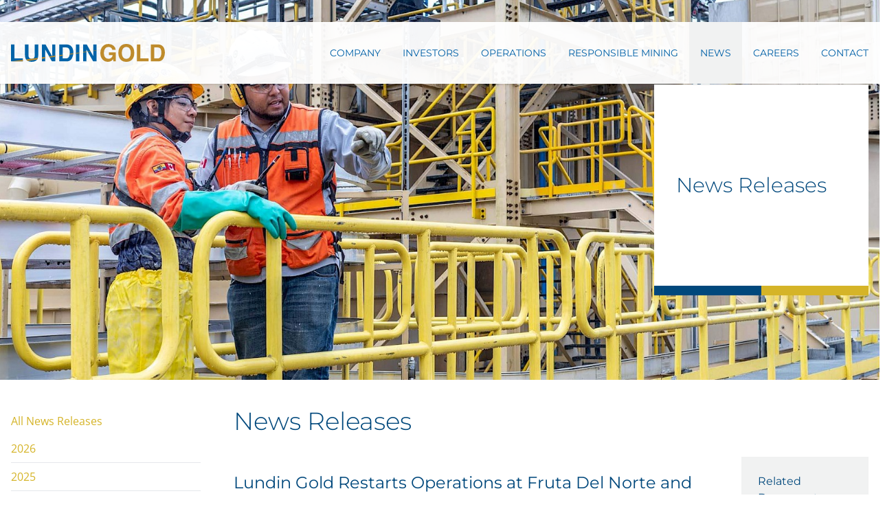

--- FILE ---
content_type: text/html;charset=utf-8
request_url: https://lundingold.com/news/lundin-gold-restarts-operations-at-fruta-del-norte-122626/
body_size: 10633
content:
<!DOCTYPE html>
<!--
      ___          ___          ___          ___
     /  /\        /  /\        /  /\        /  /\     ___
    /  /::\      /  /::\      /  /::|      /  /::\   /__/\
   /  /:/\:\    /  /:/\:\    /  /:|:|     /  /:/\:\  \  \:\
  /  /::\ \:\  /  /:/  \:\  /  /:/|:|__  /  /::\ \:\  \__\:\
 /__/:/\:\_\:\/__/:/ \__\:|/__/:/ |:| /\/__/:/\:\ \:\ /  /::\
 \__\/  \:\/:/\  \:\ /  /:/\__\/  |:|/:/\  \:\ \:\_\//  /:/\:\
      \__\::/  \  \:\  /:/     |  |:/:/  \  \:\ \:\ /  /:/__\/
      /  /:/    \  \:\/:/      |__|::/    \  \:\_\//__/:/
     /__/:/      \__\::/       /__/:/      \  \:\  \__\/
     \__\/           ~~        \__\/        \__\/
-->
<html id="top" class=" news-section lundin-gold-restarts-operations-at-fruta-del-norte-122626-page" lang="en" direction="ltr" env="live" xmlns:og="//opengraphprotocol.org/schema/">

<head>
        <meta charset="utf-8">
<title>Lundin Gold Restarts Operations at Fruta Del Norte and Provides 2020 Outlook | Lundin Gold Inc.</title>
<meta name="description" content="Lundin Gold (TSX: LUG) (Nasdaq Stockholm: LUG) owns the Fruta del Norte gold mine in SE Ecuador, among the highest-grade operating gold mines in the world.">
<link rel="canonical" href="https://lundingold.com/news/lundin-gold-restarts-operations-at-fruta-del-norte-122626/">
<meta property="og:title" content="Lundin Gold Restarts Operations at Fruta Del Norte and Provides 2020 Outlook | Lundin Gold Inc.">
<meta property="og:description" content="Lundin Gold (TSX: LUG) (Nasdaq Stockholm: LUG) owns the Fruta del Norte gold mine in SE Ecuador, among the highest-grade operating gold mines in the world.">
<meta property="og:type" content="website">
<meta property="og:url" content="https://lundingold.com/news/lundin-gold-restarts-operations-at-fruta-del-norte-122626/">
<meta name="twitter:card" content="summary_large_image">
<meta name="twitter:site" content="lundingoldec">
<meta name="twitter:creator" content="lundingoldec">
<script type="application/ld+json">
{
  "@context": "https://schema.org",
  "@type": "BreadcrumbList",
  "itemListElement": [
  {
    "@type": "ListItem",
    "position": 1,
    "name": "News",
    "item": "https://lundingold.com/news/"
  },
  {
    "@type": "ListItem",
    "position": 2,
    "name": "Lundin Gold Restarts Operations at Fruta Del Norte and Provides 2020 Outlook",
    "item": "https://lundingold.com/news/lundin-gold-restarts-operations-at-fruta-del-norte-122626/"
  }
  ]
}
</script>
<meta name="generator" content="ProcessWire">
<link rel="alternate" href="https://lundingold.com/news/lundin-gold-restarts-operations-at-fruta-del-norte-122626/" hreflang="en">
<link rel="alternate" href="https://lundingold.com/news/lundin-gold-restarts-operations-at-fruta-del-norte-122626/" hreflang="x-default">
<meta http-equiv="x-ua-compatible" content="ie=edge">

<meta name="viewport" content="width=device-width, initial-scale=1.0">
<link rel="alternate" type="application/rss+xml" href="/rss" title=" RSS Feed">
<!-- Favicon Start -->
<link rel="apple-touch-icon" sizes="180x180" href="/site/templates/build/img/favicon/apple-touch-icon.png">
<link rel="icon" type="image/png" sizes="32x32" href="/site/templates/build/img/favicon/favicon-32x32.png">
<link rel="icon" type="image/png" sizes="16x16" href="/site/templates/build/img/favicon/favicon-16x16.png">
<link rel="manifest" href="/site/templates/build/img/favicon/site.webmanifest">
<link rel="mask-icon" href="/site/templates/build/img/favicon/safari-pinned-tab.svg" color="#00487c">
<link rel="shortcut icon" href="/site/templates/build/img/favicon/favicon.ico">
<meta name="msapplication-TileColor" content="#00487c">
<meta name="msapplication-config" content="/site/templates/build/img/favicon/browserconfig.xml">
<meta name="theme-color" content="#ffffff">
<!-- Favicon End -->
<link rel="stylesheet" href="/site/templates/build/fonts/fontawesome-free-5.14.0-web/css/all.css" crossorigin="anonymous">

<link rel="stylesheet" type="text/css" href="/site/templates/build/css/app.css?id=3a88197e49b09c31a5ce" media="screen">

<link rel="stylesheet" type="text/css" href="/site/assets/pwpc/pwpc-8c7f5762bd5cc2fcac4c0bc103070008fa86de72.css" media="screen">
    </head>

<body data-template="news-entry">
    <div id="app" class="flex flex-col min-h-screen">
        <header :class="{ scrolled: scrolled }">
    <div class="container h-full overflow-hidden bottom">
        <div class="flex items-center justify-between h-full -mx-4">
            <div class="flex items-center w-4/5 h-full px-4 py-2 lg:w-1/5" uk-scrollspy="cls:uk-animation-fade; repeat: true;">
                <a href="/" class="w-full">
                    <img src="/site/templates/build/img/logo.svg"  alt="Lundin Gold Inc." class="brand uk-preserve" uk-svg />
                </a>
            </div>
            <div class="hidden h-full px-4 lg:block lg:w-4/5">
                <div class="flex flex-row flex-wrap items-center justify-end h-full">
                    <nav class="flex flex-row flex-wrap justify-end h-full">
    <ul class="flex flex-row flex-wrap items-center -mx-4 nav">
                                                                                <li class=" h-full text-sm 2xl:text-base flex flex-row flex-wrap items-center justify-between group hover:bg-lightGray transition-all ease-in-out duration-500">
                <a href="/about/" class="block px-4"   >Company</a>
                                    <div class="text-left" uk-dropdown="offset:30;pos:bottom-center">
                                                <ul class="uk-nav uk-dropdown-nav">
                                                                                                                                                                                                                            <li class=" first " data-template="basic-page">
                                    <a href="/about/about-lundin-gold/"  >About Lundin Gold</a>
                                                                    </li>
                                                                                                                                                                                                                            <li class="  border-t" data-template="bio-list">
                                    <a href="/about/management/"  >Management</a>
                                                                    </li>
                                                                                                                                                                                                                            <li class="  border-t" data-template="bio-list">
                                    <a href="/about/board-of-directors/"  >Board of Directors</a>
                                                                    </li>
                                                                                                                                                                                                                            <li class="  border-t" data-template="redirect-to-child">
                                    <a href="/about/corporate-governance/"  >Corporate Governance</a>
                                                                         <div class="text-left" uk-dropdown="pos: right-bottom;offset:10;">
                                         <ul class="uk-nav uk-dropdown-nav">
                                                                                                                                                                                                                                                                      <li class=" first " data-template="basic-page">
                                                <a href="/about/corporate-governance/statement-of-corporate-governance-practices/">Statement of Corporate Governance Practices</a>
                                             </li>
                                                                                                                                                                                                                                                                     <li class="  border-t" data-template="reports-index">
                                                <a href="/about/corporate-governance/documents/">Governance Documents</a>
                                             </li>
                                                                                                                                                                                                                                                                     <li class="  border-t" data-template="reports-index">
                                                <a href="/about/corporate-governance/core-policies/">Core Policies</a>
                                             </li>
                                                                                                                                                                                                                                                                     <li class="  border-t" data-template="flexblocks-page">
                                                <a href="/about/corporate-governance/whistleblower-policy/">Whistleblower Policy</a>
                                             </li>
                                                                                 </ul>
                                     </div>
                                                                    </li>
                                                                                                                                                                                                                            <li class="  border-t" data-template="add-list">
                                    <a href="/about/corporate-information/"  >Corporate Information</a>
                                                                    </li>
                                                    </ul>
                                            </div>
                            </li>
                                                                                <li class=" h-full text-sm 2xl:text-base flex flex-row flex-wrap items-center justify-between group hover:bg-lightGray transition-all ease-in-out duration-500">
                <a href="/investors/" class="block px-4"   >Investors</a>
                                    <div class="text-left" uk-dropdown="offset:30;pos:bottom-center">
                                                <ul class="uk-nav uk-dropdown-nav">
                                                                                                                                                                                                                            <li class=" first " data-template="investors-overview">
                                    <a href="/investors/overview/"  >Overview</a>
                                                                    </li>
                                                                                                                                                                                                                            <li class="  border-t" data-template="stock-info">
                                    <a href="/investors/stock-price-and-share-capital/"  >Stock Price and Share Capital</a>
                                                                    </li>
                                                                                                                                                                                                                            <li class="  border-t" data-template="presentation-video-list">
                                    <a href="/investors/corporate-presentations-and-videos/"  >Corporate Presentations and Videos</a>
                                                                    </li>
                                                                                                                                                                                                                            <li class="  border-t" data-template="events-list">
                                    <a href="/investors/upcoming-events/"  >Upcoming Events</a>
                                                                    </li>
                                                                                                                                                                                                                            <li class="  border-t" data-template="financials-hub">
                                    <a href="/investors/quarterly-and-annual-financial-statements/"  >Quarterly and Annual Financial Statements</a>
                                                                    </li>
                                                                                                                                                                                                                            <li class="  border-t" data-template="analyst-list">
                                    <a href="/investors/analyst-coverage/"  >Analyst Coverage</a>
                                                                    </li>
                                                                                                                                                                                                                            <li class="  border-t" data-template="reports-index">
                                    <a href="/investors/regulatory-filings/"  >Annual Information Form</a>
                                                                    </li>
                                                                                                                                                                                                                            <li class="  border-t" data-template="reports-list">
                                    <a href="/investors/shareholder-meeting-materials/"  >Shareholder Meeting Materials</a>
                                                                    </li>
                                                                                                                                                                                                                            <li class="  border-t" data-template="basic-page">
                                    <a href="/investors/dividends/"  >Dividends</a>
                                                                    </li>
                                                                                                                                                                                                                            <li class="  border-t" data-template="redirect-to-child">
                                    <a href="/investors/additional-information/"  >Additional Information</a>
                                                                         <div class="text-left" uk-dropdown="pos: right-bottom;offset:10;">
                                         <ul class="uk-nav uk-dropdown-nav">
                                                                                                                                                                                                                                                                      <li class=" first " data-template="reports-index">
                                                <a href="/investors/additional-information/information-for-us-investors/">Information for US Investors</a>
                                             </li>
                                                                                                                                                                                                                                                                     <li class="  border-t" data-template="reports-index">
                                                <a href="/investors/additional-information/information-for-swedish-investors/">Information for Swedish Investors</a>
                                             </li>
                                                                                 </ul>
                                     </div>
                                                                    </li>
                                                    </ul>
                                            </div>
                            </li>
                                                                                <li class=" h-full text-sm 2xl:text-base flex flex-row flex-wrap items-center justify-between group hover:bg-lightGray transition-all ease-in-out duration-500">
                <a href="/fruta-del-norte/" class="block px-4"   >Operations</a>
                                    <div class="text-left" uk-dropdown="offset:30;pos:bottom-center">
                                                <ul class="uk-nav uk-dropdown-nav">
                                                                                                                                                                                                                            <li class=" first " data-template="redirect-to-child">
                                    <a href="/fruta-del-norte/fruta-del-norte/"  >Fruta del Norte</a>
                                                                         <div class="text-left" uk-dropdown="pos: right-bottom;offset:10;">
                                         <ul class="uk-nav uk-dropdown-nav">
                                                                                                                                                                                                                                                                      <li class=" first " data-template="projects-hub">
                                                <a href="/fruta-del-norte/fruta-del-norte/project-overview/">Overview</a>
                                             </li>
                                                                                                                                                                                                                                                                     <li class="  border-t" data-template="history-page">
                                                <a href="/fruta-del-norte/fruta-del-norte/history/">History</a>
                                             </li>
                                                                                                                                                                                                                                                                     <li class="  border-t" data-template="geology">
                                                <a href="/fruta-del-norte/fruta-del-norte/geology-and-mineralization/">Geology and Mineralization</a>
                                             </li>
                                                                                                                                                                                                                                                                     <li class="  border-t" data-template="basic-page">
                                                <a href="/fruta-del-norte/fruta-del-norte/operational-overview/">Operational Overview</a>
                                             </li>
                                                                                                                                                                                                                                                                     <li class="  border-t" data-template="basic-page">
                                                <a href="/fruta-del-norte/fruta-del-norte/guidance-and-outlook/">Guidance and Outlook</a>
                                             </li>
                                                                                 </ul>
                                     </div>
                                                                    </li>
                                                                                                                                                                                                                            <li class="  border-t" data-template="flexblocks-page">
                                    <a href="/fruta-del-norte/exploration/"  >Exploration</a>
                                                                    </li>
                                                                                                                                                                                                                            <li class="  border-t" data-template="guidance">
                                    <a href="/fruta-del-norte/guidance-and-outlook/"  >Guidance and Outlook</a>
                                                                    </li>
                                                                                                                                                                                                                            <li class="  border-t" data-template="basic-page">
                                    <a href="/fruta-del-norte/reserves-and-resources/"  >Reserves and Resources</a>
                                                                    </li>
                                                                                                                                                                                                                            <li class="  border-t" data-template="doc-list">
                                    <a href="/fruta-del-norte/technical-report/"  >Technical Report</a>
                                                                    </li>
                                                    </ul>
                                            </div>
                            </li>
                                                                                <li class=" h-full text-sm 2xl:text-base flex flex-row flex-wrap items-center justify-between group hover:bg-lightGray transition-all ease-in-out duration-500">
                <a href="/responsible-mining/" class="block px-4"   >Responsible Mining</a>
                                    <div class="text-left" uk-dropdown="offset:30;pos:bottom-center">
                                                <ul class="uk-nav uk-dropdown-nav">
                                                                                                                                                                                                                            <li class=" first " data-template="sustainability-hub">
                                    <a href="/responsible-mining/overview/"  >Overview</a>
                                                                    </li>
                                                                                                                                                                                                                            <li class="  border-t" data-template="policy-page">
                                    <a href="/responsible-mining/responsible-mining-policy/"  >Responsible Mining Policy</a>
                                                                    </li>
                                                                                                                                                                                                                            <li class="  border-t" data-template="flexblocks-page">
                                    <a href="/responsible-mining/health-and-safety/"  >Health and Safety</a>
                                                                    </li>
                                                                                                                                                                                                                            <li class="  border-t" data-template="flexblocks-page">
                                    <a href="/responsible-mining/environmental-stewardship/"  >Environment</a>
                                                                    </li>
                                                                                                                                                                                                                            <li class="  border-t" data-template="flexblocks-page">
                                    <a href="/responsible-mining/climate-change/"  >Climate Change</a>
                                                                    </li>
                                                                                                                                                                                                                            <li class="  border-t" data-template="flexblocks-page">
                                    <a href="/responsible-mining/social/"  >Community Engagement and Investment</a>
                                                                    </li>
                                                                                                                                                                                                                            <li class="  border-t" data-template="flexblocks-page">
                                    <a href="/responsible-mining/governance/"  >Governance</a>
                                                                    </li>
                                                                                                                                                                                                                            <li class="  border-t" data-template="flexblocks-page">
                                    <a href="/responsible-mining/5-year-sustainability-strategy/"  >5-year Sustainability Strategy</a>
                                                                    </li>
                                                                                                                                                                                                                            <li class="  border-t" data-template="sustainability-reports">
                                    <a href="/responsible-mining/sustainability-reports/"  >Sustainability Reports</a>
                                                                    </li>
                                                                                                                                                                                                                            <li class="  border-t" data-template="doc-list">
                                    <a href="/responsible-mining/modern-slavery-report/"  >Modern Slavery Report</a>
                                                                    </li>
                                                                                                                                                                                                                            <li class="  border-t" data-template="redirect-to-child">
                                    <a href="/responsible-mining/other-reports/"  >Other Reports</a>
                                                                         <div class="text-left" uk-dropdown="pos: right-bottom;offset:10;">
                                         <ul class="uk-nav uk-dropdown-nav">
                                                                                                                                                                                                                                                                      <li class=" first " data-template="reports-index">
                                                <a href="/responsible-mining/other-reports/estma-reports/">Extractive Sector Transparency Measures Act Reports</a>
                                             </li>
                                                                                                                                                                                                                                                                     <li class="  border-t" data-template="basic-page">
                                                <a href="/responsible-mining/other-reports/esiasummary/">Environmental and Social Impact Assessment Summary</a>
                                             </li>
                                                                                                                                                                                                                                                                     <li class="  border-t" data-template="reports-index">
                                                <a href="/responsible-mining/other-reports/archaeology-reports/">Archaeology Reports</a>
                                             </li>
                                                                                 </ul>
                                     </div>
                                                                    </li>
                                                                                                                                                                                                                            <li class="  border-t" data-template="flexblocks-page">
                                    <a href="/responsible-mining/commitments-and-memberships/"  >Commitments and Memberships</a>
                                                                    </li>
                                                    </ul>
                                            </div>
                            </li>
                                                                                <li class="uk-active h-full text-sm 2xl:text-base flex flex-row flex-wrap items-center justify-between group hover:bg-lightGray transition-all ease-in-out duration-500">
                <a href="/news/2026" class="block px-4"   >News</a>
                            </li>
                                                                                <li class=" h-full text-sm 2xl:text-base flex flex-row flex-wrap items-center justify-between group hover:bg-lightGray transition-all ease-in-out duration-500">
                <a href="/careers/" class="block px-4"   >Careers</a>
                                    <div class="text-left" uk-dropdown="offset:30;pos:bottom-center">
                                                <ul class="uk-nav uk-dropdown-nav">
                                                                                                                                                                                                                            <li class=" first " data-template="careers-hub">
                                    <a href="/careers/available-positions/"  >Available Positions</a>
                                                                    </li>
                                                                                                                                                                                                                            <li class="  border-t" data-template="faq-list">
                                    <a href="/careers/frequently-asked-questions/"  >Frequently Asked Questions</a>
                                                                    </li>
                                                                                                                                                                                                                            <li class="  border-t" data-template="basic-page">
                                    <a href="/careers/why-lundin-gold/"  >Why Lundin Gold?</a>
                                                                    </li>
                                                                                                                                                                                                                            <li class="  border-t" data-template="basic-page">
                                    <a href="/careers/recruitment-fraud/"  >Recruitment Fraud</a>
                                                                    </li>
                                                    </ul>
                                            </div>
                            </li>
                                <li class=" h-full text-sm 2xl:text-base flex flex-row flex-wrap items-center justify-between group hover:bg-lightGray transition-all ease-in-out duration-500">
           <a class="block px-4" href="/contact/">Contact</a>
        </li>
          
    </ul>
</nav>
                </div>
            </div>
            <div class="block w-1/5 px-4 text-right lg:hidden">
                <button @click="clickMobile" :class="{ active: mobileClicked }" class="inline-block hamburger hamburger-cancel" type="button" role="button" aria-label="Toggle Navigation" uk-toggle="target: #mobile-nav">
                    <span class="icon"></span>
                </button>
            </div>
        </div>
    </div>
</header>
        
            <div tabindex="-1" data-count="1" class="sub relative slider h-full" :class="{ scrolled: scrolled }" ref="slider" uk-slideshow="animation: ; autoplay: true; autoplay-interval: ; ratio: 192:83;min-height:450;">
            <ul class="uk-slideshow-items">
                                    <li>
                        <div data-src="/site/assets/files/110185/banner-news.1024x830.jpg" data-srcset="/site/assets/files/110185/banner-news.640x830.jpg 640w, /site/assets/files/110185/banner-news.1600x830.jpg 1600w, /site/assets/files/110185/banner-news.1920x830.jpg 1920w, /site/assets/files/110185/banner-news.2560x830.jpg  2560 2x" data-sizes="(min-width: 640px) 640w, (min-width: 2560) 2560 2x" data-lazy="/site/assets/files/110185/banner-news.640x830.jpg 640w, /site/assets/files/110185/banner-news.1600x830.jpg 1600w,  /site/assets/files/110185/banner-news.1920x830.jpg 1920w, /site/assets/files/110185/banner-news.2560x830.jpg  2560 2x" class="slide sub h-full relative" uk-img>
                                                     <div class="relative h-full">
                                <div class="container relative h-full ">
                                    <div class="flex flex-row flex-wrap items-center h-full md:justify-end">
                                        <div class="z-10 flex flex-row items-end content-end w-1/2 text-xl xl:text-3xl caption-box md:w-1/4">

                                                <div class="px-4 py-10 font-light leading-tight bg-white bg-opacity-50 lg:px-8 lg:py-32 font-heading text-brand-primary-500 tagline lg:bg-opacity-100">
                                                    News Releases
                                                </div>

                                        </div>
                                    </div>
                                </div>
                            </div>
                                            </li>
                            </ul>

                    </div>
            <main class="relative flex flex-col flex-grow">
            <div id="page-content" class="container z-10 h-full ">
                <div class="flex flex-wrap lg:-mx-6">
                    <div class="order-first w-full lg:w-3/4 lg:order-last lg:px-6">
                        <div class="mt-4 mb-8 lg:mt-10 content">
                                                    <h2  class="text-2xl font-light text-brand-primary-500 font-heading lg:text-4xl page-title">
                                News Releases
                            </h2>
                                                    <article class="news-entry" data-attachment="/site/assets/files/109666/pdf_lundin_gold.pdf">
        <div class="flex flex-row flex-wrap items-center justify-between w-full pb-4 mb-4 border-b">
            <div class="w-full mb-4 lg:w-4/5 lg:mb-0">
                <h3 class="text-lg lg:text-2xl">Lundin Gold Restarts Operations at Fruta Del Norte and Provides 2020 Outlook</h3>
                <span class="block w-full text-sm text-brand-primary-400" >July 5, 2020</span>
            </div>
                        <div class="w-full lg:w-1/5">
                <div class="px-6 py-6 bg-lightGray">
                    <h4 class="mb-0 text-base font-medium font-heading">Related Document</h4>
                    <ul class="exception">
                                            <li>
                            <a href="/site/assets/files/109666/pdf_lundin_gold.pdf" title="" target="_blank" class="flex flex-row flex-wrap items-center">
                                <span uk-icon="icon:file-pdf" class="mr-2"></span> PDF version
                            </a>
                        </li>
                                        </ul>
                </div>
            </div>
                    </div>
        <div class="PRN_ImbeddedAssetReference">
<p><a href="https://mma.prnewswire.com/media/1200251/Logo_Lundin_Gold.html" rel="nofollow"><img alt="Lundin Gold Logo (CNW Group/Lundin Gold Inc.)" src="/site/assets/files/109666/logo_lundin_gold.jpg" title="Lundin Gold Logo (CNW Group/Lundin Gold Inc.)" /></a></p>
</div>

<p><span class="xn-location">VANCOUVER, BC</span>, <span class="xn-chron">July 5, 2020</span> /CNW/ -<strong> Lundin Gold Inc.</strong> ("Lundin Gold" or the "Company") (TSX: LUG) (Nasdaq Stockholm: LUG) is pleased to announce that operations at its Fruta del Norte gold mine in <span class="xn-location">Ecuador</span> ("Fruta del Norte") have restarted. The Company anticipates resuming regular shipping of concentrate to the port within the next few days. <a href="https://c212.net/c/link/?t=0&amp;l=en&amp;o=2848759-1&amp;h=3106786278&amp;u=https%3A%2F%2Fmma.prnewswire.com%2Fmedia%2F1200252%2FPDF_Lundin_Gold.pdf&amp;a=View+PDF+Version" rel="nofollow">View PDF Version</a>.</p>

<p>The mill is currently processing ore from stockpile and the mine at a rate of approximately 2,800 tonnes per day and is expected to ramp up to 3,500 tonnes per day over the next two months. The mine has resumed producing ore, and production is planned to ramp up over the next three months. The Company's activities include strict COVID-19 protocols intended to minimize risks to the health and safety of all personnel, contractors, and local communities.</p>

<p>"I want to thank all of our staff for their efforts and dedication during these challenging times, especially the team who has been at site since operations were suspended in March," said <span class="xn-person">Ron Hochstein</span>, President and CEO of <span class="xn-person">Lundin Gold</span>. "Their work and dedication, which included the planning and implementation of new COVID-19 protocols and changes in procedures at site, were critical to ensuring a safe restart of operations."</p>

<p>Work on the completion of the South Ventilation Raise ("SVR") is also well advanced. The SVR has been filled with concrete due to localized ground fall. Once the concrete cures, the Company will grout the raise prior to the start of raise boring. Work on the SVR is anticipated to be completed in Q4 2020. The timing of this work does not impact planned production in 2020.</p>

<p><em><u>2020 Production Outlook</u></em></p>

<p>Gold production at Fruta del Norte for the second half of 2020 is estimated to be in the range of 150,000 to 170,000 ounces. Together with actual production achieved prior to the onset of the temporary suspension, total 2020 gold production is estimated to be between 200,000 and 220,000 ounces. Average mill production in the second half of 2020 is projected at 3,200 tonnes per day at an estimated average head grade of 10 grams per tonne. Average gold recovery is anticipated to be approximately 85% during this time and is expected to reach design levels of 92% in late Q4 2020.</p>

<p>All-in-Sustaining-Costs ("AISC")<sup>1,2</sup>for the second half of 2020 is expected to range between <span class="xn-money">$770</span> and <span class="xn-money">$850</span> per ounce of gold sold. AISC for the second half of 2020 reflects additional COVID-19 costs and the ramping up of production originally anticipated to have occurred once commercial production was achieved in February 2020. AISC includes <span class="xn-money">$10.4 million</span> in sustaining capital that includes costs for the tailings dam raise, the purchase of surface mobile equipment and other efficiency improvement projects.</p>

<div>
<table border="0" cellpadding="0" cellspacing="0" class="prnbcc">
	<tbody>
		<tr>
			<td class="prngen2">
			<p class="prnews_p"><span class="prnews_span"><sup>1</sup></span></p>
			</td>
			<td class="prngen2">
			<p class="prnews_p"><span class="prnews_span">Refer to the "Non-IFRS Financial Performance Measures" section at the end of this news release for reconciliation. </span></p>
			</td>
		</tr>
		<tr>
			<td class="prngen2">
			<p class="prnews_p"><span class="prnews_span"><sup>2</sup></span></p>
			</td>
			<td class="prngen2">
			<p class="prnews_p"><span class="prnews_span">All amounts are in U.S. dollars unless otherwise indicated. </span></p>
			</td>
		</tr>
	</tbody>
</table>
</div>

<p><strong>About <span class="xn-person">Lundin Gold</span></strong></p>

<p><span class="xn-person">Lundin Gold</span>, headquartered in Vancouver, <span class="xn-location">Canada</span>, owns the Fruta del Norte gold mine in southeast Ecuador. Fruta del Norte is among the largest and highest-grade gold projects in the world currently in production.</p>

<p>The Company's board and management team have extensive expertise in mine operations and are dedicated to advancing Fruta del Norte responsibly. The Company operates with transparency and in accordance with international best practices. <span class="xn-person">Lundin Gold</span> is committed to delivering value to its shareholders, while simultaneously providing economic and social benefits to impacted communities, fostering a healthy and safe workplace and minimizing the environmental impact. The Company believes that the value created through the development of Fruta del Norte will benefit its shareholders, the Government and the citizens of <span class="xn-location">Ecuador</span>.</p>

<p><strong>Additional Information</strong></p>

<p>The information in this release is subject to the disclosure requirements of <span class="xn-person">Lundin Gold</span> under the EU Market Abuse Regulation. This information was publicly communicated on <span class="xn-chron">July 5, 2020</span> at <span class="xn-chron">5:00 p.m. Pacific Time</span> through the contact persons set out below.</p>

<p><em>Non-IFRS Financial Performance Measures</em></p>

<p><em>The Company has included certain non-IFRS measures in this new release. Refer to the Company's Q1 2020 MD&amp;A for an explanation, discussion and reconciliation of non-IFRS measures. The Company believes that these measures, in addition to measures prepared in accordance with International Financial Reporting Standards ("IFRS"), provide readers with an improved ability to evaluate the underlying performance of the Company and to compare it to information reported by other companies. The non-IFRS measures are intended to provide additional information and should not be considered in isolation or as a substitute for measures of performance prepared in accordance with IFRS. These measures do not have any standardized meaning prescribed under IFRS, and therefore may not be comparable to similar measures presented by other issuers.</em></p>

<p><strong><em>Caution Regarding Forward-Looking Information and Statements</em></strong></p>

<p>Certain of the information and statements in this press release are considered "forward-looking information" or "forward-looking statements" as those terms are defined under Canadian securities laws (collectively referred to as "forward-looking statements"). Any statements that express or involve discussions with respect to predictions, expectations, beliefs, plans, projections, objectives, assumptions or future events or performance (often, but not always, identified by words or phrases such as "believes", "anticipates", "expects", "is expected", "scheduled", "estimates", "pending", "intends", "plans", "forecasts", "targets", or "hopes", or variations of such words and phrases or statements that certain actions, events or results "may", "could", "would", "will", "should" "might", "will be taken", or "occur" and similar expressions) are not statements of historical fact and may be forward-looking statements.</p>

<p>By their nature, forward-looking statements and information involve assumptions, inherent risks and uncertainties, many of which are difficult to predict, and are usually beyond the control of management, that could cause actual results to be materially different from those expressed by these forward-looking statements and information. Lundin Gold believes that the expectations reflected in this forward-looking information are reasonable, but no assurance can be given that these expectations will prove to be correct. Forward-looking information should not be unduly relied upon. This information speaks only as of the date of this press release, and the Company will not necessarily update this information, unless required to do so by securities laws.</p>

<p>This press release contains forward-looking information in a number of places, such as in statements relating to the restart of operations, its plans to ramp up mill and mining operations and ship concentrate, its efforts to protect its workforce from COVID-19, its 2020 production outlook, including estimates of gold production, grades and recoveries and its expectations regarding all-in-sustaining costs, and the expected timing of completion of the SVR. There can be no assurance that such statements will prove to be accurate, as <span class="xn-person">Lundin Gold's</span> actual results and future events could differ materially from those anticipated in this forward-looking information as a result of the factors discussed in the "Risk Factors" sections in <span class="xn-person">Lundin Gold's</span> Annual Information Form dated <span class="xn-chron">March 24</span>, 2020 and its short form prospectus dated <span class="xn-chron">June 8, 2020</span>, which are available at <a href="https://c212.net/c/link/?t=0&amp;l=en&amp;o=2848759-1&amp;h=4107414460&amp;u=https%3A%2F%2Fwww.lundingold.com%2F&amp;a=www.lundingold.com" rel="nofollow">www.lundingold.com</a> or on SEDAR.</p>

<p><span class="xn-person">Lundin Gold's</span> actual results could differ materially from those anticipated. Factors that could cause actual results to differ materially from any forward-looking statement or that could have a material impact on the Company or the trading price of its shares include: risks relating to the impacts of a pandemic virus outbreak; risks associated with the Company's community relationships; risks related to financing requirements; failure by the Company to maintain its obligations under its credit facilities; operating risks; risks associated with the ramp up of mining operations; risks related to political and economic instability in <span class="xn-location">Ecuador</span>; risks related to production estimates; risks related to <span class="xn-person">Lundin Gold's</span> compliance with environmental laws and liability for environmental contamination; volatility in the price of gold; shortages of critical supplies; lack of availability of infrastructure; deficient or vulnerable title to mining concessions; easements and surface rights; risks related to the Company's workforce and its labour relations; inherent safety hazards and risk to the health and safety of the Company's employees and contractors; risks related to the Company's ability to obtain, maintain or renew regulatory approvals, permits and licenses; the imprecision of mineral reserve and resource estimates; key talent recruitment and retention of key personnel; volatility in the market price of the Company's shares; the potential influence of the Company's largest shareholders; uncertainty with the tax regime in <span class="xn-location">Ecuador</span>; measures to protect endangered species and critical habitats; the cost of non-compliance and compliance costs; exploration and development risks; the Company's reliance on one project; risks related to illegal mining; the reliance of the Company on its information systems and the risk of cyber-attacks on those systems; the adequacy of the Company's insurance; uncertainty as to reclamation and decommissioning; the ability of <span class="xn-person">Lundin Gold</span> to ensure compliance with anti-bribery and anti-corruption laws; the uncertainty regarding risks posed by climate change; the potential for litigation; limits of disclosure and internal controls; security risks to the Company; its assets and its personnel; conflicts of interest; the risk that the Company will not declare dividends; and social media and the Company's reputation.</p>

<p><a href="https://c212.net/c/link/?t=0&amp;l=en&amp;o=2848759-1&amp;h=1613168545&amp;u=https%3A%2F%2Ftwitter.com%2FLundinGold&amp;a=Follow+Lundin+Gold+on+Twitter" rel="nofollow">Follow <span class="xn-person">Lundin Gold</span> on Twitter</a></p>

<div class="PRN_ImbeddedAssetReference">
<p><a href="https://mma.prnewswire.com/media/1200252/PDF_Lundin_Gold.pdf?p=original" rel="nofollow"><img alt="Lundin Gold Restarts Operations at Fruta Del Norte and Provides 2020 Outlook (CNW Group/Lundin Gold Inc.)" src="https://mma.prnewswire.com/media/1200252/PDF_Lundin_Gold.pdf?p=pdfthumbnail" title="Lundin Gold Restarts Operations at Fruta Del Norte and Provides 2020 Outlook (CNW Group/Lundin Gold Inc.)" /></a></p>
</div>

<div class="PRN_ImbeddedAssetReference"> </div>

<p>SOURCE Lundin Gold Inc.</p>

<p><img alt="" src="https://rt.newswire.ca/rt.gif?NewsItemId=C7481&amp;Transmission_Id=202007052000CANADANWCANADAPR_C7481&amp;DateId=20200705" style="border:0px;width:1px;height:1px;" /></p>

                    <div class="contact-box">
                <p>Lundin Gold Inc., Ron F. Hochstein, President and CEO, +593 2-299-6400, +1-604-806-3589; Lundin Gold Inc., Sabina Srubiski, Manager, Investor Relations, +1-604-806-3089, info@lundingold.com; www.lundingold.com</p>
            </div>
            </article>
                        </div>
                    </div>
                    <div class="order-last w-full px-6 lg:w-1/4 lg:order-first">
                        <div class="h-full py-10 aside">
                            
<ul class="exception">
    
            <li class="" id="news">
            <a href="">All News Releases</a>
        </li>
                                        <li class=" 2026 " id="nav-2026">
            <a href="/news/2026/">2026</a>
        </li>
                                <li class=" 2026 border-t" id="nav-2025">
            <a href="/news/2025/">2025</a>
        </li>
                                <li class=" 2026 border-t" id="nav-2024">
            <a href="/news/2024/">2024</a>
        </li>
                                <li class=" 2026 border-t" id="nav-2023">
            <a href="/news/2023/">2023</a>
        </li>
                                <li class=" 2026 border-t" id="nav-2022">
            <a href="/news/2022/">2022</a>
        </li>
                                <li class=" 2026 border-t" id="nav-2021">
            <a href="/news/2021/">2021</a>
        </li>
                                <li class=" 2026 border-t" id="nav-2020">
            <a href="/news/2020/">2020</a>
        </li>
                                <li class=" 2026 border-t" id="nav-2019">
            <a href="/news/2019/">2019</a>
        </li>
                                <li class=" 2026 border-t" id="nav-2018">
            <a href="/news/2018/">2018</a>
        </li>
                    </ul>


                                                    </div>
                    </div>
                </div>
            </div>
                    </main>
        <footer class="relative bg-alt-blue-500">
   <div class="container relative py-10">
        <div class="flex flex-row flex-wrap">
            <div class="flex flex-col items-center w-full mb-10 lg:w-1/2 lg:items-start lg:mb-10">
                <a href="/">
                    <img src="/site/templates/build/img/logo-footer.svg" w alt="Lundin Gold Inc." class="mb-8 uk-preserve lg:mx-0" uk-svg />
                </a>
            </div>
            <div class="flex flex-row flex-wrap justify-center w-full lg:justify-end lg:w-1/2">
               <div class="w-full mb-8">
                    <form action="/search/" method="get" class="flex justify-center lg:justify-end">
                        <input id="q" name="q" type="text" class="w-1/2 p-2 mr-0 text-gray-800 bg-white border-t border-b border-l border-gray-200" placeholder="Search" value=""/>
                        <button class="px-8 py-2 font-bold text-white uppercase transition ease-in-out border-t border-b border-r bg-brand-secondary-500 border-brand-secondary-500 hover:bg-brand-primary-500 duratio-500"><span class="arrow-link white">Search</span></button>
                    </form>
               </div>
               <div class="flex flex-row flex-wrap items-center justify-center w-full -mx-4 lg:justify-end">
                    <div class="px-4 text-sm text-white">
                        &copy; 2026 Lundin Gold Inc. | <a href="/contact/" class="text-white hover:text-brand-secondary-500">Contact</a>  | <a href="/privacy-policy/" class="text-white hover:text-brand-secondary-500">View our Privacy Policy</a>
                    </div>
                    <div class="px-4 social">
                        
    <ul class="exception flex flex-wrap items-center -mx-1  social">


                    <li class="w-auto px-1">
                <a href="https://facebook.com/LundinGold" target="_blank" rel="noindex nofollow" class="text-brand-secondary-500 hover:text-tertiary-500 tooltip tooltip-bottom-right group" data-tooltip="Follow us on Facebook">
                    <span class="fa-stack">
                        <em class="fas fa-circle fa-stack-2x"></em>
                        <em class="transition duration-500 ease-in-out text-brand-primary-500 fab fa-facebook-f fa-stack-1x group-hover:text-white"></em>
                    </span>
                </a>
            </li>
        
                    <li class="w-auto px-1">
                <a href="https://twitter.com/LundinGold" target="_blank" rel="noindex nofollow" class="text-brand-secondary-500 hover:text-tertiary-500 tooltip tooltip-bottom-right group" data-tooltip="Follow us on Twitter">
                    <span class="fa-stack">
                        <em class="fas fa-circle fa-stack-2x"></em>
                        <em class="transition duration-500 ease-in-out fab fa-twitter fa-stack-1x text-brand-primary-500 group-hover:text-white"></em>
                    </span>
                </a>
            </li>
        
                    <li class="w-auto px-1">
                <a href="https://youtube.com/channel/UCY5I7UPTEgUcPordidOKHSg" target="_blank" rel="noindex nofollow" class="text-brand-secondary-500 hover:text-tertiary-500 tooltip tooltip-bottom-right group" data-tooltip="Follow us on YouTube">
                    <span class="fa-stack">
                        <em class="fas fa-circle fa-stack-2x"></em>
                        <em class="transition duration-500 ease-in-out fab fa-youtube fa-stack-1x text-brand-primary-500 group-hover:text-white"></em>
                    </span>
                </a>
            </li>
        
                    <li class="w-auto px-1">
                <a href="https://linkedin.com/company/10494113/" target="_blank" rel="noindex nofollow" class="text-brand-secondary-500 hover:text-tertiary-500 tooltip tooltip-bottom-right group" data-tooltip="Follow us on LinkedIn">
                    <span class="fa-stack">
                        <em class="fas fa-circle fa-stack-2x"></em>
                        <em class="transition duration-500 ease-in-out fab fa-linkedin-in fa-stack-1x text-brand-primary-500 group-hover:text-white"></em>
                    </span>
                </a>
            </li>
        
        
            <li class="w-auto px-1">
                <a href="/contact/" class="text-brand-secondary-500 hover:text-tertiary-500 tooltip tooltip-bottom-right group" data-tooltip="Sign Up for Updates">
                    <span class="fa-stack">
                        <em class="fas fa-circle fa-stack-2x"></em>
                        <em class="transition duration-500 ease-in-out fa fa-envelope fa-stack-1x text-brand-primary-500 group-hover:text-white"></em>
                    </span>
                </a>
            </li>
        
    </ul>
                    </div>
               </div>
            </div>
        </div>
   </div>
</footer>
        <div id="mobile-nav" ref="mobileNav" uk-offcanvas="flip: true; mode: push; overlay: true;">
    <div class="uk-offcanvas-bar">
        <div class="flex flex-row flex-wrap items-center justify-center py-4 border-b border-white border-opacity-50" id="mobile-social">
            
    <ul class="exception flex flex-wrap items-center -mx-1  social">


                    <li class="w-auto px-1">
                <a href="https://facebook.com/LundinGold" target="_blank" rel="noindex nofollow" class="text-brand-secondary-500 hover:text-tertiary-500 tooltip tooltip-bottom-right group" data-tooltip="Follow us on Facebook">
                    <span class="fa-stack">
                        <em class="fas fa-circle fa-stack-2x"></em>
                        <em class="transition duration-500 ease-in-out text-brand-primary-500 fab fa-facebook-f fa-stack-1x group-hover:text-white"></em>
                    </span>
                </a>
            </li>
        
                    <li class="w-auto px-1">
                <a href="https://twitter.com/LundinGold" target="_blank" rel="noindex nofollow" class="text-brand-secondary-500 hover:text-tertiary-500 tooltip tooltip-bottom-right group" data-tooltip="Follow us on Twitter">
                    <span class="fa-stack">
                        <em class="fas fa-circle fa-stack-2x"></em>
                        <em class="transition duration-500 ease-in-out fab fa-twitter fa-stack-1x text-brand-primary-500 group-hover:text-white"></em>
                    </span>
                </a>
            </li>
        
                    <li class="w-auto px-1">
                <a href="https://youtube.com/channel/UCY5I7UPTEgUcPordidOKHSg" target="_blank" rel="noindex nofollow" class="text-brand-secondary-500 hover:text-tertiary-500 tooltip tooltip-bottom-right group" data-tooltip="Follow us on YouTube">
                    <span class="fa-stack">
                        <em class="fas fa-circle fa-stack-2x"></em>
                        <em class="transition duration-500 ease-in-out fab fa-youtube fa-stack-1x text-brand-primary-500 group-hover:text-white"></em>
                    </span>
                </a>
            </li>
        
                    <li class="w-auto px-1">
                <a href="https://linkedin.com/company/10494113/" target="_blank" rel="noindex nofollow" class="text-brand-secondary-500 hover:text-tertiary-500 tooltip tooltip-bottom-right group" data-tooltip="Follow us on LinkedIn">
                    <span class="fa-stack">
                        <em class="fas fa-circle fa-stack-2x"></em>
                        <em class="transition duration-500 ease-in-out fab fa-linkedin-in fa-stack-1x text-brand-primary-500 group-hover:text-white"></em>
                    </span>
                </a>
            </li>
        
        
            <li class="w-auto px-1">
                <a href="/contact/" class="text-brand-secondary-500 hover:text-tertiary-500 tooltip tooltip-bottom-right group" data-tooltip="Sign Up for Updates">
                    <span class="fa-stack">
                        <em class="fas fa-circle fa-stack-2x"></em>
                        <em class="transition duration-500 ease-in-out fa fa-envelope fa-stack-1x text-brand-primary-500 group-hover:text-white"></em>
                    </span>
                </a>
            </li>
        
    </ul>
        </div>
        <ul class="my-6 uk-nav uk-nav-default uk-nav-parent-icon uk-clearfix" data-uk-nav>
            <li class="mb-2">
                <a href="/">Home</a>
            </li>

                                            
                <li class="mb-2  uk-parent" data-nav="5">
                                            <a href="#">Company</a>

                                                    <ul class="my-0 uk-nav-sub">
                                                                                                        
                                    <li class="mb-2 ">
                                        <a href="/about/about-lundin-gold/">About Lundin Gold</a>
                                    </li>
                                                                                                        
                                    <li class="mb-2 ">
                                        <a href="/about/management/">Management</a>
                                    </li>
                                                                                                        
                                    <li class="mb-2 ">
                                        <a href="/about/board-of-directors/">Board of Directors</a>
                                    </li>
                                                                                                        
                                    <li class="mb-2 ">
                                        <a href="/about/corporate-governance/">Corporate Governance</a>
                                    </li>
                                                                                                        
                                    <li class="mb-2 ">
                                        <a href="/about/corporate-information/">Corporate Information</a>
                                    </li>
                                                            </ul>
                                                            </li>
                                            
                <li class="mb-2  uk-parent" data-nav="10">
                                            <a href="#">Investors</a>

                                                    <ul class="my-0 uk-nav-sub">
                                                                                                        
                                    <li class="mb-2 ">
                                        <a href="/investors/overview/">Overview</a>
                                    </li>
                                                                                                        
                                    <li class="mb-2 ">
                                        <a href="/investors/stock-price-and-share-capital/">Stock Price and Share Capital</a>
                                    </li>
                                                                                                        
                                    <li class="mb-2 ">
                                        <a href="/investors/corporate-presentations-and-videos/">Corporate Presentations and Videos</a>
                                    </li>
                                                                                                        
                                    <li class="mb-2 ">
                                        <a href="/investors/upcoming-events/">Upcoming Events</a>
                                    </li>
                                                                                                        
                                    <li class="mb-2 ">
                                        <a href="/investors/quarterly-and-annual-financial-statements/">Quarterly and Annual Financial Statements</a>
                                    </li>
                                                                                                        
                                    <li class="mb-2 ">
                                        <a href="/investors/analyst-coverage/">Analyst Coverage</a>
                                    </li>
                                                                                                        
                                    <li class="mb-2 ">
                                        <a href="/investors/regulatory-filings/">Annual Information Form</a>
                                    </li>
                                                                                                        
                                    <li class="mb-2 ">
                                        <a href="/investors/shareholder-meeting-materials/">Shareholder Meeting Materials</a>
                                    </li>
                                                                                                        
                                    <li class="mb-2 ">
                                        <a href="/investors/dividends/">Dividends</a>
                                    </li>
                                                                                                        
                                    <li class="mb-2 ">
                                        <a href="/investors/additional-information/">Additional Information</a>
                                    </li>
                                                            </ul>
                                                            </li>
                                            
                <li class="mb-2  uk-parent" data-nav="5">
                                            <a href="#">Operations</a>

                                                    <ul class="my-0 uk-nav-sub">
                                                                                                        
                                    <li class="mb-2 ">
                                        <a href="/fruta-del-norte/fruta-del-norte/">Fruta del Norte</a>
                                    </li>
                                                                                                        
                                    <li class="mb-2 ">
                                        <a href="/fruta-del-norte/exploration/">Exploration</a>
                                    </li>
                                                                                                        
                                    <li class="mb-2 ">
                                        <a href="/fruta-del-norte/guidance-and-outlook/">Guidance and Outlook</a>
                                    </li>
                                                                                                        
                                    <li class="mb-2 ">
                                        <a href="/fruta-del-norte/reserves-and-resources/">Reserves and Resources</a>
                                    </li>
                                                                                                        
                                    <li class="mb-2 ">
                                        <a href="/fruta-del-norte/technical-report/">Technical Report</a>
                                    </li>
                                                            </ul>
                                                            </li>
                                            
                <li class="mb-2  uk-parent" data-nav="12">
                                            <a href="#">Responsible Mining</a>

                                                    <ul class="my-0 uk-nav-sub">
                                                                                                        
                                    <li class="mb-2 ">
                                        <a href="/responsible-mining/overview/">Overview</a>
                                    </li>
                                                                                                        
                                    <li class="mb-2 ">
                                        <a href="/responsible-mining/responsible-mining-policy/">Responsible Mining Policy</a>
                                    </li>
                                                                                                        
                                    <li class="mb-2 ">
                                        <a href="/responsible-mining/health-and-safety/">Health and Safety</a>
                                    </li>
                                                                                                        
                                    <li class="mb-2 ">
                                        <a href="/responsible-mining/environmental-stewardship/">Environment</a>
                                    </li>
                                                                                                        
                                    <li class="mb-2 ">
                                        <a href="/responsible-mining/climate-change/">Climate Change</a>
                                    </li>
                                                                                                        
                                    <li class="mb-2 ">
                                        <a href="/responsible-mining/social/">Community Engagement and Investment</a>
                                    </li>
                                                                                                        
                                    <li class="mb-2 ">
                                        <a href="/responsible-mining/governance/">Governance</a>
                                    </li>
                                                                                                        
                                    <li class="mb-2 ">
                                        <a href="/responsible-mining/5-year-sustainability-strategy/">5-year Sustainability Strategy</a>
                                    </li>
                                                                                                        
                                    <li class="mb-2 ">
                                        <a href="/responsible-mining/sustainability-reports/">Sustainability Reports</a>
                                    </li>
                                                                                                        
                                    <li class="mb-2 ">
                                        <a href="/responsible-mining/modern-slavery-report/">Modern Slavery Report</a>
                                    </li>
                                                                                                        
                                    <li class="mb-2 ">
                                        <a href="/responsible-mining/other-reports/">Other Reports</a>
                                    </li>
                                                                                                        
                                    <li class="mb-2 ">
                                        <a href="/responsible-mining/commitments-and-memberships/">Commitments and Memberships</a>
                                    </li>
                                                            </ul>
                                                            </li>
                                            
                <li class="mb-2 uk-active uk-parent" data-nav="358">
                                            <a href="#">News</a>

                                                                                                                                      <ul class="my-0 uk-nav-sub">
                                                                                                        
                                    <li class="first " id="nav-2026">
                                        <a href="/news/2026/">2026</a>
                                    </li>
                                                                                                                                            
                                    <li class=" " id="nav-2025">
                                        <a href="/news/2025/">2025</a>
                                    </li>
                                                                                                                                            
                                    <li class=" " id="nav-2024">
                                        <a href="/news/2024/">2024</a>
                                    </li>
                                                                                                                                            
                                    <li class=" " id="nav-2023">
                                        <a href="/news/2023/">2023</a>
                                    </li>
                                                                                                                                            
                                    <li class=" " id="nav-2022">
                                        <a href="/news/2022/">2022</a>
                                    </li>
                                                                                                                                            
                                    <li class=" " id="nav-2021">
                                        <a href="/news/2021/">2021</a>
                                    </li>
                                                                                                                                            
                                    <li class=" " id="nav-2020">
                                        <a href="/news/2020/">2020</a>
                                    </li>
                                                                                                                                            
                                    <li class=" " id="nav-2019">
                                        <a href="/news/2019/">2019</a>
                                    </li>
                                                                                                                                            
                                    <li class=" " id="nav-2018">
                                        <a href="/news/2018/">2018</a>
                                    </li>
                                                                                                </ul>
                                                            </li>
                                            
                <li class="mb-2  uk-parent" data-nav="4">
                                            <a href="#">Careers</a>

                                                    <ul class="my-0 uk-nav-sub">
                                                                                                        
                                    <li class="mb-2 ">
                                        <a href="/careers/available-positions/">Available Positions</a>
                                    </li>
                                                                                                        
                                    <li class="mb-2 ">
                                        <a href="/careers/frequently-asked-questions/">Frequently Asked Questions</a>
                                    </li>
                                                                                                        
                                    <li class="mb-2 ">
                                        <a href="/careers/why-lundin-gold/">Why Lundin Gold?</a>
                                    </li>
                                                                                                        
                                    <li class="mb-2 ">
                                        <a href="/careers/recruitment-fraud/">Recruitment Fraud</a>
                                    </li>
                                                            </ul>
                                                            </li>
            
                         <li class=" mb-2 ">
           <a href="/contact/">Contact</a>
        </li>

        </ul>

        <hr />

        <div class="uk-panel uk-text-center">
            <small>
                &copy;
                2026 Lundin Gold Inc.
                <br />All rights reserved.
            </small>
        </div>
    </div>
</div>
    </div>
            <script src="/site/templates/build/js/manifest.js?id=9cc8b6e4102281b23fa2"></script>
    <script src="/site/templates/build/js/vendor.js?id=76f173e46dc9a7e2f8e4"></script>
    <script src="/site/templates/build/js/app.js?id=1860cb5c3d32b8ac4f15"></script>
    <script src="https://cdn.adnetcms.com/lib/adnetapi/js/stockquotes.min.js" async defer></script>
    <script src="/site/assets/pwpc/pwpc-a8c91a6c7edd87412439c051519a9150396f18c8.js"></script>
     <script>
        !function(f,b,e,v,n,t,s){if(f.fbq)return;n=f.fbq=function(){n.callMethod?
        n.callMethod.apply(n,arguments):n.queue.push(arguments)};if(!f._fbq)f._fbq=n;
        n.push=n;n.loaded=!0;n.version='2.0';n.queue=[];t=b.createElement(e);t.async=!0;
        t.src=v;s=b.getElementsByTagName(e)[0];s.parentNode.insertBefore(t,s)}(window,
        document,'script','https://connect.facebook.net/en_US/fbevents.js');
        fbq('init', '435558316617385', {
            em: 'info@lundingold.com,'
        });
        fbq('track', 'PageView');
        </script>
        <noscript><img height="1" width="1" style="display:none" src="https://www.facebook.com/tr?id=435558316617385&ev=PageView&noscript=1"/></noscript>
        <!-- DO NOT MODIFY -->
        <!-- End Facebook Pixel Code -->
</body>
</html>


--- FILE ---
content_type: text/css
request_url: https://lundingold.com/site/assets/pwpc/pwpc-8c7f5762bd5cc2fcac4c0bc103070008fa86de72.css
body_size: 99
content:
.top-fin h2{border-right:1px solid #b9b9b9;margin:0 auto;display:flex;justify-content:center;align-items:center}.top-fin a{padding:36px}.slider-scroll{position:absolute;top:-50px;right:50%;transform:translate(50%,0)}.contact-form-disclaimer .contact-disclamer,.contact-form-disclaimer .contact-form{width:100%}.contact-form iframe.mw-form{height:500px}@media only screen and (min-width:1280px){.contact-form-disclaimer .contact-disclamer,.contact-form-disclaimer .contact-form{width:50%}}

--- FILE ---
content_type: text/javascript
request_url: https://lundingold.com/site/templates/build/js/app.js?id=1860cb5c3d32b8ac4f15
body_size: 39230
content:
(self.webpackChunklundingold=self.webpackChunklundingold||[]).push([[773],{9669:function(t,e,n){t.exports=n(1609)},5448:function(t,e,n){"use strict";var r=n(4867),i=n(6026),o=n(4372),a=n(5327),s=n(4097),u=n(4109),c=n(7985),f=n(5061);t.exports=function(t){return new Promise((function(e,n){var l=t.data,d=t.headers,h=t.responseType;r.isFormData(l)&&delete d["Content-Type"];var m=new XMLHttpRequest;if(t.auth){var p=t.auth.username||"",v=t.auth.password?unescape(encodeURIComponent(t.auth.password)):"";d.Authorization="Basic "+btoa(p+":"+v)}var y=s(t.baseURL,t.url);function g(){if(m){var r="getAllResponseHeaders"in m?u(m.getAllResponseHeaders()):null,o={data:h&&"text"!==h&&"json"!==h?m.response:m.responseText,status:m.status,statusText:m.statusText,headers:r,config:t,request:m};i(e,n,o),m=null}}if(m.open(t.method.toUpperCase(),a(y,t.params,t.paramsSerializer),!0),m.timeout=t.timeout,"onloadend"in m?m.onloadend=g:m.onreadystatechange=function(){m&&4===m.readyState&&(0!==m.status||m.responseURL&&0===m.responseURL.indexOf("file:"))&&setTimeout(g)},m.onabort=function(){m&&(n(f("Request aborted",t,"ECONNABORTED",m)),m=null)},m.onerror=function(){n(f("Network Error",t,null,m)),m=null},m.ontimeout=function(){var e="timeout of "+t.timeout+"ms exceeded";t.timeoutErrorMessage&&(e=t.timeoutErrorMessage),n(f(e,t,t.transitional&&t.transitional.clarifyTimeoutError?"ETIMEDOUT":"ECONNABORTED",m)),m=null},r.isStandardBrowserEnv()){var w=(t.withCredentials||c(y))&&t.xsrfCookieName?o.read(t.xsrfCookieName):void 0;w&&(d[t.xsrfHeaderName]=w)}"setRequestHeader"in m&&r.forEach(d,(function(t,e){void 0===l&&"content-type"===e.toLowerCase()?delete d[e]:m.setRequestHeader(e,t)})),r.isUndefined(t.withCredentials)||(m.withCredentials=!!t.withCredentials),h&&"json"!==h&&(m.responseType=t.responseType),"function"==typeof t.onDownloadProgress&&m.addEventListener("progress",t.onDownloadProgress),"function"==typeof t.onUploadProgress&&m.upload&&m.upload.addEventListener("progress",t.onUploadProgress),t.cancelToken&&t.cancelToken.promise.then((function(t){m&&(m.abort(),n(t),m=null)})),l||(l=null),m.send(l)}))}},1609:function(t,e,n){"use strict";var r=n(4867),i=n(1849),o=n(321),a=n(7185);function s(t){var e=new o(t),n=i(o.prototype.request,e);return r.extend(n,o.prototype,e),r.extend(n,e),n}var u=s(n(5655));u.Axios=o,u.create=function(t){return s(a(u.defaults,t))},u.Cancel=n(5263),u.CancelToken=n(4972),u.isCancel=n(6502),u.all=function(t){return Promise.all(t)},u.spread=n(8713),u.isAxiosError=n(6268),t.exports=u,t.exports.default=u},5263:function(t){"use strict";function e(t){this.message=t}e.prototype.toString=function(){return"Cancel"+(this.message?": "+this.message:"")},e.prototype.__CANCEL__=!0,t.exports=e},4972:function(t,e,n){"use strict";var r=n(5263);function i(t){if("function"!=typeof t)throw new TypeError("executor must be a function.");var e;this.promise=new Promise((function(t){e=t}));var n=this;t((function(t){n.reason||(n.reason=new r(t),e(n.reason))}))}i.prototype.throwIfRequested=function(){if(this.reason)throw this.reason},i.source=function(){var t;return{token:new i((function(e){t=e})),cancel:t}},t.exports=i},6502:function(t){"use strict";t.exports=function(t){return!(!t||!t.__CANCEL__)}},321:function(t,e,n){"use strict";var r=n(4867),i=n(5327),o=n(782),a=n(3572),s=n(7185),u=n(4875),c=u.validators;function f(t){this.defaults=t,this.interceptors={request:new o,response:new o}}f.prototype.request=function(t){"string"==typeof t?(t=arguments[1]||{}).url=arguments[0]:t=t||{},(t=s(this.defaults,t)).method?t.method=t.method.toLowerCase():this.defaults.method?t.method=this.defaults.method.toLowerCase():t.method="get";var e=t.transitional;void 0!==e&&u.assertOptions(e,{silentJSONParsing:c.transitional(c.boolean,"1.0.0"),forcedJSONParsing:c.transitional(c.boolean,"1.0.0"),clarifyTimeoutError:c.transitional(c.boolean,"1.0.0")},!1);var n=[],r=!0;this.interceptors.request.forEach((function(e){"function"==typeof e.runWhen&&!1===e.runWhen(t)||(r=r&&e.synchronous,n.unshift(e.fulfilled,e.rejected))}));var i,o=[];if(this.interceptors.response.forEach((function(t){o.push(t.fulfilled,t.rejected)})),!r){var f=[a,void 0];for(Array.prototype.unshift.apply(f,n),f=f.concat(o),i=Promise.resolve(t);f.length;)i=i.then(f.shift(),f.shift());return i}for(var l=t;n.length;){var d=n.shift(),h=n.shift();try{l=d(l)}catch(t){h(t);break}}try{i=a(l)}catch(t){return Promise.reject(t)}for(;o.length;)i=i.then(o.shift(),o.shift());return i},f.prototype.getUri=function(t){return t=s(this.defaults,t),i(t.url,t.params,t.paramsSerializer).replace(/^\?/,"")},r.forEach(["delete","get","head","options"],(function(t){f.prototype[t]=function(e,n){return this.request(s(n||{},{method:t,url:e,data:(n||{}).data}))}})),r.forEach(["post","put","patch"],(function(t){f.prototype[t]=function(e,n,r){return this.request(s(r||{},{method:t,url:e,data:n}))}})),t.exports=f},782:function(t,e,n){"use strict";var r=n(4867);function i(){this.handlers=[]}i.prototype.use=function(t,e,n){return this.handlers.push({fulfilled:t,rejected:e,synchronous:!!n&&n.synchronous,runWhen:n?n.runWhen:null}),this.handlers.length-1},i.prototype.eject=function(t){this.handlers[t]&&(this.handlers[t]=null)},i.prototype.forEach=function(t){r.forEach(this.handlers,(function(e){null!==e&&t(e)}))},t.exports=i},4097:function(t,e,n){"use strict";var r=n(1793),i=n(7303);t.exports=function(t,e){return t&&!r(e)?i(t,e):e}},5061:function(t,e,n){"use strict";var r=n(481);t.exports=function(t,e,n,i,o){var a=new Error(t);return r(a,e,n,i,o)}},3572:function(t,e,n){"use strict";var r=n(4867),i=n(8527),o=n(6502),a=n(5655);function s(t){t.cancelToken&&t.cancelToken.throwIfRequested()}t.exports=function(t){return s(t),t.headers=t.headers||{},t.data=i.call(t,t.data,t.headers,t.transformRequest),t.headers=r.merge(t.headers.common||{},t.headers[t.method]||{},t.headers),r.forEach(["delete","get","head","post","put","patch","common"],(function(e){delete t.headers[e]})),(t.adapter||a.adapter)(t).then((function(e){return s(t),e.data=i.call(t,e.data,e.headers,t.transformResponse),e}),(function(e){return o(e)||(s(t),e&&e.response&&(e.response.data=i.call(t,e.response.data,e.response.headers,t.transformResponse))),Promise.reject(e)}))}},481:function(t){"use strict";t.exports=function(t,e,n,r,i){return t.config=e,n&&(t.code=n),t.request=r,t.response=i,t.isAxiosError=!0,t.toJSON=function(){return{message:this.message,name:this.name,description:this.description,number:this.number,fileName:this.fileName,lineNumber:this.lineNumber,columnNumber:this.columnNumber,stack:this.stack,config:this.config,code:this.code}},t}},7185:function(t,e,n){"use strict";var r=n(4867);t.exports=function(t,e){e=e||{};var n={},i=["url","method","data"],o=["headers","auth","proxy","params"],a=["baseURL","transformRequest","transformResponse","paramsSerializer","timeout","timeoutMessage","withCredentials","adapter","responseType","xsrfCookieName","xsrfHeaderName","onUploadProgress","onDownloadProgress","decompress","maxContentLength","maxBodyLength","maxRedirects","transport","httpAgent","httpsAgent","cancelToken","socketPath","responseEncoding"],s=["validateStatus"];function u(t,e){return r.isPlainObject(t)&&r.isPlainObject(e)?r.merge(t,e):r.isPlainObject(e)?r.merge({},e):r.isArray(e)?e.slice():e}function c(i){r.isUndefined(e[i])?r.isUndefined(t[i])||(n[i]=u(void 0,t[i])):n[i]=u(t[i],e[i])}r.forEach(i,(function(t){r.isUndefined(e[t])||(n[t]=u(void 0,e[t]))})),r.forEach(o,c),r.forEach(a,(function(i){r.isUndefined(e[i])?r.isUndefined(t[i])||(n[i]=u(void 0,t[i])):n[i]=u(void 0,e[i])})),r.forEach(s,(function(r){r in e?n[r]=u(t[r],e[r]):r in t&&(n[r]=u(void 0,t[r]))}));var f=i.concat(o).concat(a).concat(s),l=Object.keys(t).concat(Object.keys(e)).filter((function(t){return-1===f.indexOf(t)}));return r.forEach(l,c),n}},6026:function(t,e,n){"use strict";var r=n(5061);t.exports=function(t,e,n){var i=n.config.validateStatus;n.status&&i&&!i(n.status)?e(r("Request failed with status code "+n.status,n.config,null,n.request,n)):t(n)}},8527:function(t,e,n){"use strict";var r=n(4867),i=n(5655);t.exports=function(t,e,n){var o=this||i;return r.forEach(n,(function(n){t=n.call(o,t,e)})),t}},5655:function(t,e,n){"use strict";var r=n(4155),i=n(4867),o=n(6016),a=n(481),s={"Content-Type":"application/x-www-form-urlencoded"};function u(t,e){!i.isUndefined(t)&&i.isUndefined(t["Content-Type"])&&(t["Content-Type"]=e)}var c,f={transitional:{silentJSONParsing:!0,forcedJSONParsing:!0,clarifyTimeoutError:!1},adapter:(("undefined"!=typeof XMLHttpRequest||void 0!==r&&"[object process]"===Object.prototype.toString.call(r))&&(c=n(5448)),c),transformRequest:[function(t,e){return o(e,"Accept"),o(e,"Content-Type"),i.isFormData(t)||i.isArrayBuffer(t)||i.isBuffer(t)||i.isStream(t)||i.isFile(t)||i.isBlob(t)?t:i.isArrayBufferView(t)?t.buffer:i.isURLSearchParams(t)?(u(e,"application/x-www-form-urlencoded;charset=utf-8"),t.toString()):i.isObject(t)||e&&"application/json"===e["Content-Type"]?(u(e,"application/json"),function(t,e,n){if(i.isString(t))try{return(e||JSON.parse)(t),i.trim(t)}catch(t){if("SyntaxError"!==t.name)throw t}return(n||JSON.stringify)(t)}(t)):t}],transformResponse:[function(t){var e=this.transitional,n=e&&e.silentJSONParsing,r=e&&e.forcedJSONParsing,o=!n&&"json"===this.responseType;if(o||r&&i.isString(t)&&t.length)try{return JSON.parse(t)}catch(t){if(o){if("SyntaxError"===t.name)throw a(t,this,"E_JSON_PARSE");throw t}}return t}],timeout:0,xsrfCookieName:"XSRF-TOKEN",xsrfHeaderName:"X-XSRF-TOKEN",maxContentLength:-1,maxBodyLength:-1,validateStatus:function(t){return t>=200&&t<300}};f.headers={common:{Accept:"application/json, text/plain, */*"}},i.forEach(["delete","get","head"],(function(t){f.headers[t]={}})),i.forEach(["post","put","patch"],(function(t){f.headers[t]=i.merge(s)})),t.exports=f},1849:function(t){"use strict";t.exports=function(t,e){return function(){for(var n=new Array(arguments.length),r=0;r<n.length;r++)n[r]=arguments[r];return t.apply(e,n)}}},5327:function(t,e,n){"use strict";var r=n(4867);function i(t){return encodeURIComponent(t).replace(/%3A/gi,":").replace(/%24/g,"$").replace(/%2C/gi,",").replace(/%20/g,"+").replace(/%5B/gi,"[").replace(/%5D/gi,"]")}t.exports=function(t,e,n){if(!e)return t;var o;if(n)o=n(e);else if(r.isURLSearchParams(e))o=e.toString();else{var a=[];r.forEach(e,(function(t,e){null!=t&&(r.isArray(t)?e+="[]":t=[t],r.forEach(t,(function(t){r.isDate(t)?t=t.toISOString():r.isObject(t)&&(t=JSON.stringify(t)),a.push(i(e)+"="+i(t))})))})),o=a.join("&")}if(o){var s=t.indexOf("#");-1!==s&&(t=t.slice(0,s)),t+=(-1===t.indexOf("?")?"?":"&")+o}return t}},7303:function(t){"use strict";t.exports=function(t,e){return e?t.replace(/\/+$/,"")+"/"+e.replace(/^\/+/,""):t}},4372:function(t,e,n){"use strict";var r=n(4867);t.exports=r.isStandardBrowserEnv()?{write:function(t,e,n,i,o,a){var s=[];s.push(t+"="+encodeURIComponent(e)),r.isNumber(n)&&s.push("expires="+new Date(n).toGMTString()),r.isString(i)&&s.push("path="+i),r.isString(o)&&s.push("domain="+o),!0===a&&s.push("secure"),document.cookie=s.join("; ")},read:function(t){var e=document.cookie.match(new RegExp("(^|;\\s*)("+t+")=([^;]*)"));return e?decodeURIComponent(e[3]):null},remove:function(t){this.write(t,"",Date.now()-864e5)}}:{write:function(){},read:function(){return null},remove:function(){}}},1793:function(t){"use strict";t.exports=function(t){return/^([a-z][a-z\d\+\-\.]*:)?\/\//i.test(t)}},6268:function(t){"use strict";t.exports=function(t){return"object"==typeof t&&!0===t.isAxiosError}},7985:function(t,e,n){"use strict";var r=n(4867);t.exports=r.isStandardBrowserEnv()?function(){var t,e=/(msie|trident)/i.test(navigator.userAgent),n=document.createElement("a");function i(t){var r=t;return e&&(n.setAttribute("href",r),r=n.href),n.setAttribute("href",r),{href:n.href,protocol:n.protocol?n.protocol.replace(/:$/,""):"",host:n.host,search:n.search?n.search.replace(/^\?/,""):"",hash:n.hash?n.hash.replace(/^#/,""):"",hostname:n.hostname,port:n.port,pathname:"/"===n.pathname.charAt(0)?n.pathname:"/"+n.pathname}}return t=i(window.location.href),function(e){var n=r.isString(e)?i(e):e;return n.protocol===t.protocol&&n.host===t.host}}():function(){return!0}},6016:function(t,e,n){"use strict";var r=n(4867);t.exports=function(t,e){r.forEach(t,(function(n,r){r!==e&&r.toUpperCase()===e.toUpperCase()&&(t[e]=n,delete t[r])}))}},4109:function(t,e,n){"use strict";var r=n(4867),i=["age","authorization","content-length","content-type","etag","expires","from","host","if-modified-since","if-unmodified-since","last-modified","location","max-forwards","proxy-authorization","referer","retry-after","user-agent"];t.exports=function(t){var e,n,o,a={};return t?(r.forEach(t.split("\n"),(function(t){if(o=t.indexOf(":"),e=r.trim(t.substr(0,o)).toLowerCase(),n=r.trim(t.substr(o+1)),e){if(a[e]&&i.indexOf(e)>=0)return;a[e]="set-cookie"===e?(a[e]?a[e]:[]).concat([n]):a[e]?a[e]+", "+n:n}})),a):a}},8713:function(t){"use strict";t.exports=function(t){return function(e){return t.apply(null,e)}}},4875:function(t,e,n){"use strict";var r=n(8593),i={};["object","boolean","number","function","string","symbol"].forEach((function(t,e){i[t]=function(n){return typeof n===t||"a"+(e<1?"n ":" ")+t}}));var o={},a=r.version.split(".");function s(t,e){for(var n=e?e.split("."):a,r=t.split("."),i=0;i<3;i++){if(n[i]>r[i])return!0;if(n[i]<r[i])return!1}return!1}i.transitional=function(t,e,n){var i=e&&s(e);function a(t,e){return"[Axios v"+r.version+"] Transitional option '"+t+"'"+e+(n?". "+n:"")}return function(n,r,s){if(!1===t)throw new Error(a(r," has been removed in "+e));return i&&!o[r]&&(o[r]=!0,console.warn(a(r," has been deprecated since v"+e+" and will be removed in the near future"))),!t||t(n,r,s)}},t.exports={isOlderVersion:s,assertOptions:function(t,e,n){if("object"!=typeof t)throw new TypeError("options must be an object");for(var r=Object.keys(t),i=r.length;i-- >0;){var o=r[i],a=e[o];if(a){var s=t[o],u=void 0===s||a(s,o,t);if(!0!==u)throw new TypeError("option "+o+" must be "+u)}else if(!0!==n)throw Error("Unknown option "+o)}},validators:i}},4867:function(t,e,n){"use strict";var r=n(1849),i=Object.prototype.toString;function o(t){return"[object Array]"===i.call(t)}function a(t){return void 0===t}function s(t){return null!==t&&"object"==typeof t}function u(t){if("[object Object]"!==i.call(t))return!1;var e=Object.getPrototypeOf(t);return null===e||e===Object.prototype}function c(t){return"[object Function]"===i.call(t)}function f(t,e){if(null!=t)if("object"!=typeof t&&(t=[t]),o(t))for(var n=0,r=t.length;n<r;n++)e.call(null,t[n],n,t);else for(var i in t)Object.prototype.hasOwnProperty.call(t,i)&&e.call(null,t[i],i,t)}t.exports={isArray:o,isArrayBuffer:function(t){return"[object ArrayBuffer]"===i.call(t)},isBuffer:function(t){return null!==t&&!a(t)&&null!==t.constructor&&!a(t.constructor)&&"function"==typeof t.constructor.isBuffer&&t.constructor.isBuffer(t)},isFormData:function(t){return"undefined"!=typeof FormData&&t instanceof FormData},isArrayBufferView:function(t){return"undefined"!=typeof ArrayBuffer&&ArrayBuffer.isView?ArrayBuffer.isView(t):t&&t.buffer&&t.buffer instanceof ArrayBuffer},isString:function(t){return"string"==typeof t},isNumber:function(t){return"number"==typeof t},isObject:s,isPlainObject:u,isUndefined:a,isDate:function(t){return"[object Date]"===i.call(t)},isFile:function(t){return"[object File]"===i.call(t)},isBlob:function(t){return"[object Blob]"===i.call(t)},isFunction:c,isStream:function(t){return s(t)&&c(t.pipe)},isURLSearchParams:function(t){return"undefined"!=typeof URLSearchParams&&t instanceof URLSearchParams},isStandardBrowserEnv:function(){return("undefined"==typeof navigator||"ReactNative"!==navigator.product&&"NativeScript"!==navigator.product&&"NS"!==navigator.product)&&("undefined"!=typeof window&&"undefined"!=typeof document)},forEach:f,merge:function t(){var e={};function n(n,r){u(e[r])&&u(n)?e[r]=t(e[r],n):u(n)?e[r]=t({},n):o(n)?e[r]=n.slice():e[r]=n}for(var r=0,i=arguments.length;r<i;r++)f(arguments[r],n);return e},extend:function(t,e,n){return f(e,(function(e,i){t[i]=n&&"function"==typeof e?r(e,n):e})),t},trim:function(t){return t.trim?t.trim():t.replace(/^\s+|\s+$/g,"")},stripBOM:function(t){return 65279===t.charCodeAt(0)&&(t=t.slice(1)),t}}},4039:function(t,e,n){"use strict";n.r(e);n(2564);var r=n(538),i=n(6612),o=n.n(i),a=n(1628),s=n.n(a),u=n(6808),c=n.n(u);n(6263),n(3701),n(8542),n(9202);o().use(s()),new r.default({el:"#app",delimiters:["${","}"],data:{showMobile:!1,isMobile:!0,scrollOffset:0,windowWidth:window.innerWidth,scrolled:!1,mobileClicked:!1},beforeMount:function(){this.scrolled=!1,this.mobileClicked=!1,window.addEventListener("scroll",this.handleScroll),window.addEventListener("resize",this.onResize),window.addEventListener("DOMContentLoaded",this.onLoad)},destroyed:function(){this.scrolled=!1,this.mobileClicked=!1,window.removeEventListener("scroll",this.handleScroll),window.removeEventListener("resize",this.onResize),window.removeEventListener("DOMContentLoaded",this.onResize)},methods:{onLoad:function(t){t&&(document.getElementById("app").className+=" ready")},handleScroll:function(t){this.$refs.home&&(this.scrollOffset=120),window.pageYOffset>this.scrollOffset?this.scrolled=!0:this.scrolled=!1},onResize:function(t){t&&this.checkMobile()},checkMobile:function(){this.windowWidth<1024&&(this.mobile=!0,this.scrollOffset=48),this.windowWidth>1024&&(this.mobile=!1,this.scrollOffset=100)},clickMobile:function(){this.mobileClicked?this.mobileClicked=!1:this.mobileClicked=!0},openSearchModal:function(){var t=this.$refs.searchModal;this.$uikit.modal(t).show()},showSubscribeModal:function(){if(!this.$refs.subscribeModal)return!1;var t=this.$refs.subscribeModal,e=(t.dataset.id,t.dataset.show),n=t.dataset.delay,r=parseInt(t.dataset.expire),i="emailSignUp";c().get(i)||(c().set(i,!0,{expires:r,path:"/"}),t&&e&&setTimeout((function(){o().modal(t).show()}),n))}},mounted:function(){var t=this;o().util.on("#mobile-nav","hide",(function(){t.mobileClicked=!1})),this.showSubscribeModal()}})},8542:function(t,e,n){"use strict";n.r(e);n(7327),n(1539),n(4916),n(9714),n(7042),n(9653),n(6977);var r=n(538),i=(n(9669),n(9490));r.default.filter("dateFormat",(function(t,e){if(!t)return"";var n=e||"MMM d, kkkk";if(/^\d+$/.test(t))var r=i.DateTime.fromMillis(1e3*t,{zone:"UTC"});else r=i.DateTime.fromISO(t);return r.setZone(window.timezone).toFormat(n)})),r.default.filter("capitalize",(function(t){return t?(t=t.toString()).charAt(0).toUpperCase()+t.slice(1):""})),r.default.filter("uppercase",(function(t){return t?t.strToUpper:""})),r.default.filter("toNum",(function(t){return t?Number(t):""})),r.default.filter("getDataValue",(function(t,e){if(!t)return"";var n=JSON.stringify(t);return JSON.parse(n)[e]})),r.default.filter("numFormat",(function(t){return t?parseInt(t).toLocaleString():""})),r.default.filter("numberFormat",(function(t,e){return t?t.toFixed(e):""}))},9202:function(t,e,n){"use strict";n.r(e);n(9826),n(1539),n(4916),n(4723),n(7042);var r=n(9755);r(document).ready((function(){r("#page-content").find("ul").not(".exception, .uk-pagination, .uk-list, .list-disc, .list-decimal, .arrow, .prose ul").each((function(){r(this).addClass("list-disc ml-4")})),r("#page-content").find("ol").not(".exception, .uk-pagination, .uk-list, .list-disc, .list-decimal, .arrow, .prose ul").each((function(){r(this).addClass("list-decimal ml-4")})),r(".modal").each((function(t,e){r(this).wrap('<span uk-lightbox="animation: fade" />')})),r(".content").find("table").not(".exception").each((function(){r(this).addClass("table table-standard"),r(this).wrap('<div class="overflow-y-auto" />')}));var t=r(".news-entry");if(t.length&&t.find("table").not(".exception").each((function(){var t=r(this);t.wrap('<div class="uk-overflow-container" />'),t.addClass("uk-table uk-table-striped theme theme-blue table table-standard")})),r("div.PRN_ImbeddedAssetReference").each((function(){r(this)[0]===r("div.PRN_ImbeddedAssetReference").first()[0]&&r(this).find("p img").hide(),r(this)[0]===r("div.PRN_ImbeddedAssetReference").last().prev()[0]&&r(this).remove()})),r.expr[":"].external=function(t){return!t.href.match(/^mailto\:/)&&t.hostname!=location.hostname},r("a:external").not(".ext-video, .fancybox, .fancybox-thumb, .fancybox-iframe, .bypass, .exception, .magnific, .magnific-iframe").addClass("ext_link").attr("target","_blank"),r("table.paginate").each((function(){var t=0,e=r(this);e.bind("repaginate",(function(){e.find("tbody tr").hide().slice(3*t,3*(t+1)).show()})),e.trigger("repaginate");for(var n=e.find("tbody tr").length,i=Math.ceil(n/3),o=r('<ul class="uk-pagination"></ul>'),a=0;a<i;a++)r('<li class="page-number"></li>').text(a+1).bind("click",{newPage:a},(function(n){t=n.data.newPage,e.trigger("repaginate"),r(this).addClass("uk-active").siblings().removeClass("uk-active")})).appendTo(o).addClass("clickable");o.insertAfter(e).find("li.page-number:first").addClass("uk-active")})),r(".fancybox, .fancybox-thumb, .fancybox-iframe, .gallery-page, .ext-video").length){r("a.fancybox").fancybox({openEffect:"fade",closeEffect:"fade",prevEffect:"fade",nextEffect:"fade",prevSpeed:"slow",nextSpeed:"slow",helpers:{title:{type:"inside"}}}),r("a.fancybox-flickr").fancybox({openEffect:"fade",closeEffect:"fade",prevEffect:"fade",nextEffect:"fade",prevSpeed:"slow",nextSpeed:"slow",mouseWheel:!0,helpers:{title:{type:"inside"},thumbs:{width:100,height:100}},afterLoad:function(){this.title=this.element.data("caption")}}),r("a.fancybox-iframe").fancybox({type:"iframe",openEffect:"none",closeEffect:"none",prevEffect:"fade",maxWidth:700,maxHeight:595,fitToView:!0,width:"100%",height:"100%",autoSize:!1,closeClick:!1}),r(".ext-video").fancybox({openEffect:"fade",closeEffect:"fade",type:"iframe",width:800,height:580,scrolling:"no",autoDimensions:!1,fitToView:!1}),r(".video").length>0&&r("a.video").click((function(t){t.preventDefault();var e=r('<div class="video-box"></div>');e.flowplayer(cdnPath+"/flowplayer/5.4.6/flowplayer.swf",r(this).attr("href")),r.fancybox({openEffect:"fade",closeEffect:"fade",content:e,width:800,height:580,scrolling:"no",autoDimensions:!1})}))}}))},6263:function(t,e,n){"use strict";n.r(e);var r=n(538),i=n(9669),o=n.n(i);o().defaults.headers.common={"X-AUTHTOKEN":"wdmachurhiffp97wln8p5yonutxt7yjs1abm0g1qbaei0k3c9yyavkesyqg675bb","X-API-KEY":"df5h4WfEBlE97QGNRvwU4","Content-Type":"application/json","X-Requested-With":"XMLHttpRequest"},r.default.prototype.$axios=o()},3701:function(t,e,n){"use strict";n.r(e);var r=n(538),i=n(6612),o=n.n(i),a=n(1628),s=n.n(a);o().use(s()),r.default.prototype.$uikit=o()},9662:function(t,e,n){var r=n(7854),i=n(614),o=n(6330),a=r.TypeError;t.exports=function(t){if(i(t))return t;throw a(o(t)+" is not a function")}},6077:function(t,e,n){var r=n(7854),i=n(614),o=r.String,a=r.TypeError;t.exports=function(t){if("object"==typeof t||i(t))return t;throw a("Can't set "+o(t)+" as a prototype")}},1223:function(t,e,n){var r=n(5112),i=n(30),o=n(3070),a=r("unscopables"),s=Array.prototype;null==s[a]&&o.f(s,a,{configurable:!0,value:i(null)}),t.exports=function(t){s[a][t]=!0}},1530:function(t,e,n){"use strict";var r=n(8710).charAt;t.exports=function(t,e,n){return e+(n?r(t,e).length:1)}},9670:function(t,e,n){var r=n(7854),i=n(111),o=r.String,a=r.TypeError;t.exports=function(t){if(i(t))return t;throw a(o(t)+" is not an object")}},1318:function(t,e,n){var r=n(5656),i=n(1400),o=n(6244),a=function(t){return function(e,n,a){var s,u=r(e),c=o(u),f=i(a,c);if(t&&n!=n){for(;c>f;)if((s=u[f++])!=s)return!0}else for(;c>f;f++)if((t||f in u)&&u[f]===n)return t||f||0;return!t&&-1}};t.exports={includes:a(!0),indexOf:a(!1)}},2092:function(t,e,n){var r=n(9974),i=n(1702),o=n(8361),a=n(7908),s=n(6244),u=n(5417),c=i([].push),f=function(t){var e=1==t,n=2==t,i=3==t,f=4==t,l=6==t,d=7==t,h=5==t||l;return function(m,p,v,y){for(var g,w,b=a(m),x=o(b),k=r(p,v),O=s(x),S=0,T=y||u,E=e?T(m,O):n||d?T(m,0):void 0;O>S;S++)if((h||S in x)&&(w=k(g=x[S],S,b),t))if(e)E[S]=w;else if(w)switch(t){case 3:return!0;case 5:return g;case 6:return S;case 2:c(E,g)}else switch(t){case 4:return!1;case 7:c(E,g)}return l?-1:i||f?f:E}};t.exports={forEach:f(0),map:f(1),filter:f(2),some:f(3),every:f(4),find:f(5),findIndex:f(6),filterReject:f(7)}},1194:function(t,e,n){var r=n(7293),i=n(5112),o=n(7392),a=i("species");t.exports=function(t){return o>=51||!r((function(){var e=[];return(e.constructor={})[a]=function(){return{foo:1}},1!==e[t](Boolean).foo}))}},206:function(t,e,n){var r=n(1702);t.exports=r([].slice)},7475:function(t,e,n){var r=n(7854),i=n(3157),o=n(4411),a=n(111),s=n(5112)("species"),u=r.Array;t.exports=function(t){var e;return i(t)&&(e=t.constructor,(o(e)&&(e===u||i(e.prototype))||a(e)&&null===(e=e[s]))&&(e=void 0)),void 0===e?u:e}},5417:function(t,e,n){var r=n(7475);t.exports=function(t,e){return new(r(t))(0===e?0:e)}},4326:function(t,e,n){var r=n(1702),i=r({}.toString),o=r("".slice);t.exports=function(t){return o(i(t),8,-1)}},648:function(t,e,n){var r=n(7854),i=n(1694),o=n(614),a=n(4326),s=n(5112)("toStringTag"),u=r.Object,c="Arguments"==a(function(){return arguments}());t.exports=i?a:function(t){var e,n,r;return void 0===t?"Undefined":null===t?"Null":"string"==typeof(n=function(t,e){try{return t[e]}catch(t){}}(e=u(t),s))?n:c?a(e):"Object"==(r=a(e))&&o(e.callee)?"Arguments":r}},9920:function(t,e,n){var r=n(2597),i=n(3887),o=n(1236),a=n(3070);t.exports=function(t,e,n){for(var s=i(e),u=a.f,c=o.f,f=0;f<s.length;f++){var l=s[f];r(t,l)||n&&r(n,l)||u(t,l,c(e,l))}}},8880:function(t,e,n){var r=n(9781),i=n(3070),o=n(9114);t.exports=r?function(t,e,n){return i.f(t,e,o(1,n))}:function(t,e,n){return t[e]=n,t}},9114:function(t){t.exports=function(t,e){return{enumerable:!(1&t),configurable:!(2&t),writable:!(4&t),value:e}}},6135:function(t,e,n){"use strict";var r=n(4948),i=n(3070),o=n(9114);t.exports=function(t,e,n){var a=r(e);a in t?i.f(t,a,o(0,n)):t[a]=n}},9781:function(t,e,n){var r=n(7293);t.exports=!r((function(){return 7!=Object.defineProperty({},1,{get:function(){return 7}})[1]}))},317:function(t,e,n){var r=n(7854),i=n(111),o=r.document,a=i(o)&&i(o.createElement);t.exports=function(t){return a?o.createElement(t):{}}},8113:function(t,e,n){var r=n(5005);t.exports=r("navigator","userAgent")||""},7392:function(t,e,n){var r,i,o=n(7854),a=n(8113),s=o.process,u=o.Deno,c=s&&s.versions||u&&u.version,f=c&&c.v8;f&&(i=(r=f.split("."))[0]>0&&r[0]<4?1:+(r[0]+r[1])),!i&&a&&(!(r=a.match(/Edge\/(\d+)/))||r[1]>=74)&&(r=a.match(/Chrome\/(\d+)/))&&(i=+r[1]),t.exports=i},748:function(t){t.exports=["constructor","hasOwnProperty","isPrototypeOf","propertyIsEnumerable","toLocaleString","toString","valueOf"]},2109:function(t,e,n){var r=n(7854),i=n(1236).f,o=n(8880),a=n(1320),s=n(3505),u=n(9920),c=n(4705);t.exports=function(t,e){var n,f,l,d,h,m=t.target,p=t.global,v=t.stat;if(n=p?r:v?r[m]||s(m,{}):(r[m]||{}).prototype)for(f in e){if(d=e[f],l=t.noTargetGet?(h=i(n,f))&&h.value:n[f],!c(p?f:m+(v?".":"#")+f,t.forced)&&void 0!==l){if(typeof d==typeof l)continue;u(d,l)}(t.sham||l&&l.sham)&&o(d,"sham",!0),a(n,f,d,t)}}},7293:function(t){t.exports=function(t){try{return!!t()}catch(t){return!0}}},7007:function(t,e,n){"use strict";n(4916);var r=n(1702),i=n(1320),o=n(2261),a=n(7293),s=n(5112),u=n(8880),c=s("species"),f=RegExp.prototype;t.exports=function(t,e,n,l){var d=s(t),h=!a((function(){var e={};return e[d]=function(){return 7},7!=""[t](e)})),m=h&&!a((function(){var e=!1,n=/a/;return"split"===t&&((n={}).constructor={},n.constructor[c]=function(){return n},n.flags="",n[d]=/./[d]),n.exec=function(){return e=!0,null},n[d](""),!e}));if(!h||!m||n){var p=r(/./[d]),v=e(d,""[t],(function(t,e,n,i,a){var s=r(t),u=e.exec;return u===o||u===f.exec?h&&!a?{done:!0,value:p(e,n,i)}:{done:!0,value:s(n,e,i)}:{done:!1}}));i(String.prototype,t,v[0]),i(f,d,v[1])}l&&u(f[d],"sham",!0)}},2104:function(t){var e=Function.prototype,n=e.apply,r=e.bind,i=e.call;t.exports="object"==typeof Reflect&&Reflect.apply||(r?i.bind(n):function(){return i.apply(n,arguments)})},9974:function(t,e,n){var r=n(1702),i=n(9662),o=r(r.bind);t.exports=function(t,e){return i(t),void 0===e?t:o?o(t,e):function(){return t.apply(e,arguments)}}},6916:function(t){var e=Function.prototype.call;t.exports=e.bind?e.bind(e):function(){return e.apply(e,arguments)}},6530:function(t,e,n){var r=n(9781),i=n(2597),o=Function.prototype,a=r&&Object.getOwnPropertyDescriptor,s=i(o,"name"),u=s&&"something"===function(){}.name,c=s&&(!r||r&&a(o,"name").configurable);t.exports={EXISTS:s,PROPER:u,CONFIGURABLE:c}},1702:function(t){var e=Function.prototype,n=e.bind,r=e.call,i=n&&n.bind(r,r);t.exports=n?function(t){return t&&i(t)}:function(t){return t&&function(){return r.apply(t,arguments)}}},5005:function(t,e,n){var r=n(7854),i=n(614),o=function(t){return i(t)?t:void 0};t.exports=function(t,e){return arguments.length<2?o(r[t]):r[t]&&r[t][e]}},8173:function(t,e,n){var r=n(9662);t.exports=function(t,e){var n=t[e];return null==n?void 0:r(n)}},7854:function(t,e,n){var r=function(t){return t&&t.Math==Math&&t};t.exports=r("object"==typeof globalThis&&globalThis)||r("object"==typeof window&&window)||r("object"==typeof self&&self)||r("object"==typeof n.g&&n.g)||function(){return this}()||Function("return this")()},2597:function(t,e,n){var r=n(1702),i=n(7908),o=r({}.hasOwnProperty);t.exports=Object.hasOwn||function(t,e){return o(i(t),e)}},3501:function(t){t.exports={}},490:function(t,e,n){var r=n(5005);t.exports=r("document","documentElement")},4664:function(t,e,n){var r=n(9781),i=n(7293),o=n(317);t.exports=!r&&!i((function(){return 7!=Object.defineProperty(o("div"),"a",{get:function(){return 7}}).a}))},8361:function(t,e,n){var r=n(7854),i=n(1702),o=n(7293),a=n(4326),s=r.Object,u=i("".split);t.exports=o((function(){return!s("z").propertyIsEnumerable(0)}))?function(t){return"String"==a(t)?u(t,""):s(t)}:s},9587:function(t,e,n){var r=n(614),i=n(111),o=n(7674);t.exports=function(t,e,n){var a,s;return o&&r(a=e.constructor)&&a!==n&&i(s=a.prototype)&&s!==n.prototype&&o(t,s),t}},2788:function(t,e,n){var r=n(1702),i=n(614),o=n(5465),a=r(Function.toString);i(o.inspectSource)||(o.inspectSource=function(t){return a(t)}),t.exports=o.inspectSource},9909:function(t,e,n){var r,i,o,a=n(8536),s=n(7854),u=n(1702),c=n(111),f=n(8880),l=n(2597),d=n(5465),h=n(6200),m=n(3501),p="Object already initialized",v=s.TypeError,y=s.WeakMap;if(a||d.state){var g=d.state||(d.state=new y),w=u(g.get),b=u(g.has),x=u(g.set);r=function(t,e){if(b(g,t))throw new v(p);return e.facade=t,x(g,t,e),e},i=function(t){return w(g,t)||{}},o=function(t){return b(g,t)}}else{var k=h("state");m[k]=!0,r=function(t,e){if(l(t,k))throw new v(p);return e.facade=t,f(t,k,e),e},i=function(t){return l(t,k)?t[k]:{}},o=function(t){return l(t,k)}}t.exports={set:r,get:i,has:o,enforce:function(t){return o(t)?i(t):r(t,{})},getterFor:function(t){return function(e){var n;if(!c(e)||(n=i(e)).type!==t)throw v("Incompatible receiver, "+t+" required");return n}}}},3157:function(t,e,n){var r=n(4326);t.exports=Array.isArray||function(t){return"Array"==r(t)}},614:function(t){t.exports=function(t){return"function"==typeof t}},4411:function(t,e,n){var r=n(1702),i=n(7293),o=n(614),a=n(648),s=n(5005),u=n(2788),c=function(){},f=[],l=s("Reflect","construct"),d=/^\s*(?:class|function)\b/,h=r(d.exec),m=!d.exec(c),p=function(t){if(!o(t))return!1;try{return l(c,f,t),!0}catch(t){return!1}},v=function(t){if(!o(t))return!1;switch(a(t)){case"AsyncFunction":case"GeneratorFunction":case"AsyncGeneratorFunction":return!1}try{return m||!!h(d,u(t))}catch(t){return!0}};v.sham=!0,t.exports=!l||i((function(){var t;return p(p.call)||!p(Object)||!p((function(){t=!0}))||t}))?v:p},4705:function(t,e,n){var r=n(7293),i=n(614),o=/#|\.prototype\./,a=function(t,e){var n=u[s(t)];return n==f||n!=c&&(i(e)?r(e):!!e)},s=a.normalize=function(t){return String(t).replace(o,".").toLowerCase()},u=a.data={},c=a.NATIVE="N",f=a.POLYFILL="P";t.exports=a},111:function(t,e,n){var r=n(614);t.exports=function(t){return"object"==typeof t?null!==t:r(t)}},1913:function(t){t.exports=!1},2190:function(t,e,n){var r=n(7854),i=n(5005),o=n(614),a=n(7976),s=n(3307),u=r.Object;t.exports=s?function(t){return"symbol"==typeof t}:function(t){var e=i("Symbol");return o(e)&&a(e.prototype,u(t))}},6244:function(t,e,n){var r=n(7466);t.exports=function(t){return r(t.length)}},133:function(t,e,n){var r=n(7392),i=n(7293);t.exports=!!Object.getOwnPropertySymbols&&!i((function(){var t=Symbol();return!String(t)||!(Object(t)instanceof Symbol)||!Symbol.sham&&r&&r<41}))},8536:function(t,e,n){var r=n(7854),i=n(614),o=n(2788),a=r.WeakMap;t.exports=i(a)&&/native code/.test(o(a))},30:function(t,e,n){var r,i=n(9670),o=n(6048),a=n(748),s=n(3501),u=n(490),c=n(317),f=n(6200),l=f("IE_PROTO"),d=function(){},h=function(t){return"<script>"+t+"</"+"script>"},m=function(t){t.write(h("")),t.close();var e=t.parentWindow.Object;return t=null,e},p=function(){try{r=new ActiveXObject("htmlfile")}catch(t){}var t,e;p="undefined"!=typeof document?document.domain&&r?m(r):((e=c("iframe")).style.display="none",u.appendChild(e),e.src=String("javascript:"),(t=e.contentWindow.document).open(),t.write(h("document.F=Object")),t.close(),t.F):m(r);for(var n=a.length;n--;)delete p.prototype[a[n]];return p()};s[l]=!0,t.exports=Object.create||function(t,e){var n;return null!==t?(d.prototype=i(t),n=new d,d.prototype=null,n[l]=t):n=p(),void 0===e?n:o.f(n,e)}},6048:function(t,e,n){var r=n(9781),i=n(3353),o=n(3070),a=n(9670),s=n(5656),u=n(1956);e.f=r&&!i?Object.defineProperties:function(t,e){a(t);for(var n,r=s(e),i=u(e),c=i.length,f=0;c>f;)o.f(t,n=i[f++],r[n]);return t}},3070:function(t,e,n){var r=n(7854),i=n(9781),o=n(4664),a=n(3353),s=n(9670),u=n(4948),c=r.TypeError,f=Object.defineProperty,l=Object.getOwnPropertyDescriptor,d="enumerable",h="configurable",m="writable";e.f=i?a?function(t,e,n){if(s(t),e=u(e),s(n),"function"==typeof t&&"prototype"===e&&"value"in n&&m in n&&!n.writable){var r=l(t,e);r&&r.writable&&(t[e]=n.value,n={configurable:h in n?n.configurable:r.configurable,enumerable:d in n?n.enumerable:r.enumerable,writable:!1})}return f(t,e,n)}:f:function(t,e,n){if(s(t),e=u(e),s(n),o)try{return f(t,e,n)}catch(t){}if("get"in n||"set"in n)throw c("Accessors not supported");return"value"in n&&(t[e]=n.value),t}},1236:function(t,e,n){var r=n(9781),i=n(6916),o=n(5296),a=n(9114),s=n(5656),u=n(4948),c=n(2597),f=n(4664),l=Object.getOwnPropertyDescriptor;e.f=r?l:function(t,e){if(t=s(t),e=u(e),f)try{return l(t,e)}catch(t){}if(c(t,e))return a(!i(o.f,t,e),t[e])}},8006:function(t,e,n){var r=n(6324),i=n(748).concat("length","prototype");e.f=Object.getOwnPropertyNames||function(t){return r(t,i)}},5181:function(t,e){e.f=Object.getOwnPropertySymbols},7976:function(t,e,n){var r=n(1702);t.exports=r({}.isPrototypeOf)},6324:function(t,e,n){var r=n(1702),i=n(2597),o=n(5656),a=n(1318).indexOf,s=n(3501),u=r([].push);t.exports=function(t,e){var n,r=o(t),c=0,f=[];for(n in r)!i(s,n)&&i(r,n)&&u(f,n);for(;e.length>c;)i(r,n=e[c++])&&(~a(f,n)||u(f,n));return f}},1956:function(t,e,n){var r=n(6324),i=n(748);t.exports=Object.keys||function(t){return r(t,i)}},5296:function(t,e){"use strict";var n={}.propertyIsEnumerable,r=Object.getOwnPropertyDescriptor,i=r&&!n.call({1:2},1);e.f=i?function(t){var e=r(this,t);return!!e&&e.enumerable}:n},7674:function(t,e,n){var r=n(1702),i=n(9670),o=n(6077);t.exports=Object.setPrototypeOf||("__proto__"in{}?function(){var t,e=!1,n={};try{(t=r(Object.getOwnPropertyDescriptor(Object.prototype,"__proto__").set))(n,[]),e=n instanceof Array}catch(t){}return function(n,r){return i(n),o(r),e?t(n,r):n.__proto__=r,n}}():void 0)},288:function(t,e,n){"use strict";var r=n(1694),i=n(648);t.exports=r?{}.toString:function(){return"[object "+i(this)+"]"}},2140:function(t,e,n){var r=n(7854),i=n(6916),o=n(614),a=n(111),s=r.TypeError;t.exports=function(t,e){var n,r;if("string"===e&&o(n=t.toString)&&!a(r=i(n,t)))return r;if(o(n=t.valueOf)&&!a(r=i(n,t)))return r;if("string"!==e&&o(n=t.toString)&&!a(r=i(n,t)))return r;throw s("Can't convert object to primitive value")}},3887:function(t,e,n){var r=n(5005),i=n(1702),o=n(8006),a=n(5181),s=n(9670),u=i([].concat);t.exports=r("Reflect","ownKeys")||function(t){var e=o.f(s(t)),n=a.f;return n?u(e,n(t)):e}},1320:function(t,e,n){var r=n(7854),i=n(614),o=n(2597),a=n(8880),s=n(3505),u=n(2788),c=n(9909),f=n(6530).CONFIGURABLE,l=c.get,d=c.enforce,h=String(String).split("String");(t.exports=function(t,e,n,u){var c,l=!!u&&!!u.unsafe,m=!!u&&!!u.enumerable,p=!!u&&!!u.noTargetGet,v=u&&void 0!==u.name?u.name:e;i(n)&&("Symbol("===String(v).slice(0,7)&&(v="["+String(v).replace(/^Symbol\(([^)]*)\)/,"$1")+"]"),(!o(n,"name")||f&&n.name!==v)&&a(n,"name",v),(c=d(n)).source||(c.source=h.join("string"==typeof v?v:""))),t!==r?(l?!p&&t[e]&&(m=!0):delete t[e],m?t[e]=n:a(t,e,n)):m?t[e]=n:s(e,n)})(Function.prototype,"toString",(function(){return i(this)&&l(this).source||u(this)}))},7651:function(t,e,n){var r=n(7854),i=n(6916),o=n(9670),a=n(614),s=n(4326),u=n(2261),c=r.TypeError;t.exports=function(t,e){var n=t.exec;if(a(n)){var r=i(n,t,e);return null!==r&&o(r),r}if("RegExp"===s(t))return i(u,t,e);throw c("RegExp#exec called on incompatible receiver")}},2261:function(t,e,n){"use strict";var r,i,o=n(6916),a=n(1702),s=n(1340),u=n(7066),c=n(2999),f=n(2309),l=n(30),d=n(9909).get,h=n(9441),m=n(7168),p=f("native-string-replace",String.prototype.replace),v=RegExp.prototype.exec,y=v,g=a("".charAt),w=a("".indexOf),b=a("".replace),x=a("".slice),k=(i=/b*/g,o(v,r=/a/,"a"),o(v,i,"a"),0!==r.lastIndex||0!==i.lastIndex),O=c.BROKEN_CARET,S=void 0!==/()??/.exec("")[1];(k||S||O||h||m)&&(y=function(t){var e,n,r,i,a,c,f,h=this,m=d(h),T=s(t),E=m.raw;if(E)return E.lastIndex=h.lastIndex,e=o(y,E,T),h.lastIndex=E.lastIndex,e;var N=m.groups,M=O&&h.sticky,I=o(u,h),j=h.source,C=0,D=T;if(M&&(I=b(I,"y",""),-1===w(I,"g")&&(I+="g"),D=x(T,h.lastIndex),h.lastIndex>0&&(!h.multiline||h.multiline&&"\n"!==g(T,h.lastIndex-1))&&(j="(?: "+j+")",D=" "+D,C++),n=new RegExp("^(?:"+j+")",I)),S&&(n=new RegExp("^"+j+"$(?!\\s)",I)),k&&(r=h.lastIndex),i=o(v,M?n:h,D),M?i?(i.input=x(i.input,C),i[0]=x(i[0],C),i.index=h.lastIndex,h.lastIndex+=i[0].length):h.lastIndex=0:k&&i&&(h.lastIndex=h.global?i.index+i[0].length:r),S&&i&&i.length>1&&o(p,i[0],n,(function(){for(a=1;a<arguments.length-2;a++)void 0===arguments[a]&&(i[a]=void 0)})),i&&N)for(i.groups=c=l(null),a=0;a<N.length;a++)c[(f=N[a])[0]]=i[f[1]];return i}),t.exports=y},7066:function(t,e,n){"use strict";var r=n(9670);t.exports=function(){var t=r(this),e="";return t.global&&(e+="g"),t.ignoreCase&&(e+="i"),t.multiline&&(e+="m"),t.dotAll&&(e+="s"),t.unicode&&(e+="u"),t.sticky&&(e+="y"),e}},2999:function(t,e,n){var r=n(7293),i=n(7854).RegExp,o=r((function(){var t=i("a","y");return t.lastIndex=2,null!=t.exec("abcd")})),a=o||r((function(){return!i("a","y").sticky})),s=o||r((function(){var t=i("^r","gy");return t.lastIndex=2,null!=t.exec("str")}));t.exports={BROKEN_CARET:s,MISSED_STICKY:a,UNSUPPORTED_Y:o}},9441:function(t,e,n){var r=n(7293),i=n(7854).RegExp;t.exports=r((function(){var t=i(".","s");return!(t.dotAll&&t.exec("\n")&&"s"===t.flags)}))},7168:function(t,e,n){var r=n(7293),i=n(7854).RegExp;t.exports=r((function(){var t=i("(?<a>b)","g");return"b"!==t.exec("b").groups.a||"bc"!=="b".replace(t,"$<a>c")}))},4488:function(t,e,n){var r=n(7854).TypeError;t.exports=function(t){if(null==t)throw r("Can't call method on "+t);return t}},3505:function(t,e,n){var r=n(7854),i=Object.defineProperty;t.exports=function(t,e){try{i(r,t,{value:e,configurable:!0,writable:!0})}catch(n){r[t]=e}return e}},6200:function(t,e,n){var r=n(2309),i=n(9711),o=r("keys");t.exports=function(t){return o[t]||(o[t]=i(t))}},5465:function(t,e,n){var r=n(7854),i=n(3505),o="__core-js_shared__",a=r[o]||i(o,{});t.exports=a},2309:function(t,e,n){var r=n(1913),i=n(5465);(t.exports=function(t,e){return i[t]||(i[t]=void 0!==e?e:{})})("versions",[]).push({version:"3.20.2",mode:r?"pure":"global",copyright:"© 2022 Denis Pushkarev (zloirock.ru)"})},8710:function(t,e,n){var r=n(1702),i=n(9303),o=n(1340),a=n(4488),s=r("".charAt),u=r("".charCodeAt),c=r("".slice),f=function(t){return function(e,n){var r,f,l=o(a(e)),d=i(n),h=l.length;return d<0||d>=h?t?"":void 0:(r=u(l,d))<55296||r>56319||d+1===h||(f=u(l,d+1))<56320||f>57343?t?s(l,d):r:t?c(l,d,d+2):f-56320+(r-55296<<10)+65536}};t.exports={codeAt:f(!1),charAt:f(!0)}},8415:function(t,e,n){"use strict";var r=n(7854),i=n(9303),o=n(1340),a=n(4488),s=r.RangeError;t.exports=function(t){var e=o(a(this)),n="",r=i(t);if(r<0||r==1/0)throw s("Wrong number of repetitions");for(;r>0;(r>>>=1)&&(e+=e))1&r&&(n+=e);return n}},3111:function(t,e,n){var r=n(1702),i=n(4488),o=n(1340),a=n(1361),s=r("".replace),u="["+a+"]",c=RegExp("^"+u+u+"*"),f=RegExp(u+u+"*$"),l=function(t){return function(e){var n=o(i(e));return 1&t&&(n=s(n,c,"")),2&t&&(n=s(n,f,"")),n}};t.exports={start:l(1),end:l(2),trim:l(3)}},863:function(t,e,n){var r=n(1702);t.exports=r(1..valueOf)},1400:function(t,e,n){var r=n(9303),i=Math.max,o=Math.min;t.exports=function(t,e){var n=r(t);return n<0?i(n+e,0):o(n,e)}},5656:function(t,e,n){var r=n(8361),i=n(4488);t.exports=function(t){return r(i(t))}},9303:function(t){var e=Math.ceil,n=Math.floor;t.exports=function(t){var r=+t;return r!=r||0===r?0:(r>0?n:e)(r)}},7466:function(t,e,n){var r=n(9303),i=Math.min;t.exports=function(t){return t>0?i(r(t),9007199254740991):0}},7908:function(t,e,n){var r=n(7854),i=n(4488),o=r.Object;t.exports=function(t){return o(i(t))}},7593:function(t,e,n){var r=n(7854),i=n(6916),o=n(111),a=n(2190),s=n(8173),u=n(2140),c=n(5112),f=r.TypeError,l=c("toPrimitive");t.exports=function(t,e){if(!o(t)||a(t))return t;var n,r=s(t,l);if(r){if(void 0===e&&(e="default"),n=i(r,t,e),!o(n)||a(n))return n;throw f("Can't convert object to primitive value")}return void 0===e&&(e="number"),u(t,e)}},4948:function(t,e,n){var r=n(7593),i=n(2190);t.exports=function(t){var e=r(t,"string");return i(e)?e:e+""}},1694:function(t,e,n){var r={};r[n(5112)("toStringTag")]="z",t.exports="[object z]"===String(r)},1340:function(t,e,n){var r=n(7854),i=n(648),o=r.String;t.exports=function(t){if("Symbol"===i(t))throw TypeError("Cannot convert a Symbol value to a string");return o(t)}},6330:function(t,e,n){var r=n(7854).String;t.exports=function(t){try{return r(t)}catch(t){return"Object"}}},9711:function(t,e,n){var r=n(1702),i=0,o=Math.random(),a=r(1..toString);t.exports=function(t){return"Symbol("+(void 0===t?"":t)+")_"+a(++i+o,36)}},3307:function(t,e,n){var r=n(133);t.exports=r&&!Symbol.sham&&"symbol"==typeof Symbol.iterator},3353:function(t,e,n){var r=n(9781),i=n(7293);t.exports=r&&i((function(){return 42!=Object.defineProperty((function(){}),"prototype",{value:42,writable:!1}).prototype}))},5112:function(t,e,n){var r=n(7854),i=n(2309),o=n(2597),a=n(9711),s=n(133),u=n(3307),c=i("wks"),f=r.Symbol,l=f&&f.for,d=u?f:f&&f.withoutSetter||a;t.exports=function(t){if(!o(c,t)||!s&&"string"!=typeof c[t]){var e="Symbol."+t;s&&o(f,t)?c[t]=f[t]:c[t]=u&&l?l(e):d(e)}return c[t]}},1361:function(t){t.exports="\t\n\v\f\r                　\u2028\u2029\ufeff"},7327:function(t,e,n){"use strict";var r=n(2109),i=n(2092).filter;r({target:"Array",proto:!0,forced:!n(1194)("filter")},{filter:function(t){return i(this,t,arguments.length>1?arguments[1]:void 0)}})},9826:function(t,e,n){"use strict";var r=n(2109),i=n(2092).find,o=n(1223),a="find",s=!0;a in[]&&Array(1).find((function(){s=!1})),r({target:"Array",proto:!0,forced:s},{find:function(t){return i(this,t,arguments.length>1?arguments[1]:void 0)}}),o(a)},7042:function(t,e,n){"use strict";var r=n(2109),i=n(7854),o=n(3157),a=n(4411),s=n(111),u=n(1400),c=n(6244),f=n(5656),l=n(6135),d=n(5112),h=n(1194),m=n(206),p=h("slice"),v=d("species"),y=i.Array,g=Math.max;r({target:"Array",proto:!0,forced:!p},{slice:function(t,e){var n,r,i,d=f(this),h=c(d),p=u(t,h),w=u(void 0===e?h:e,h);if(o(d)&&(n=d.constructor,(a(n)&&(n===y||o(n.prototype))||s(n)&&null===(n=n[v]))&&(n=void 0),n===y||void 0===n))return m(d,p,w);for(r=new(void 0===n?y:n)(g(w-p,0)),i=0;p<w;p++,i++)p in d&&l(r,i,d[p]);return r.length=i,r}})},9653:function(t,e,n){"use strict";var r=n(9781),i=n(7854),o=n(1702),a=n(4705),s=n(1320),u=n(2597),c=n(9587),f=n(7976),l=n(2190),d=n(7593),h=n(7293),m=n(8006).f,p=n(1236).f,v=n(3070).f,y=n(863),g=n(3111).trim,w="Number",b=i.Number,x=b.prototype,k=i.TypeError,O=o("".slice),S=o("".charCodeAt),T=function(t){var e=d(t,"number");return"bigint"==typeof e?e:E(e)},E=function(t){var e,n,r,i,o,a,s,u,c=d(t,"number");if(l(c))throw k("Cannot convert a Symbol value to a number");if("string"==typeof c&&c.length>2)if(c=g(c),43===(e=S(c,0))||45===e){if(88===(n=S(c,2))||120===n)return NaN}else if(48===e){switch(S(c,1)){case 66:case 98:r=2,i=49;break;case 79:case 111:r=8,i=55;break;default:return+c}for(a=(o=O(c,2)).length,s=0;s<a;s++)if((u=S(o,s))<48||u>i)return NaN;return parseInt(o,r)}return+c};if(a(w,!b(" 0o1")||!b("0b1")||b("+0x1"))){for(var N,M=function(t){var e=arguments.length<1?0:b(T(t)),n=this;return f(x,n)&&h((function(){y(n)}))?c(Object(e),n,M):e},I=r?m(b):"MAX_VALUE,MIN_VALUE,NaN,NEGATIVE_INFINITY,POSITIVE_INFINITY,EPSILON,MAX_SAFE_INTEGER,MIN_SAFE_INTEGER,isFinite,isInteger,isNaN,isSafeInteger,parseFloat,parseInt,fromString,range".split(","),j=0;I.length>j;j++)u(b,N=I[j])&&!u(M,N)&&v(M,N,p(b,N));M.prototype=x,x.constructor=M,s(i,w,M)}},6977:function(t,e,n){"use strict";var r=n(2109),i=n(7854),o=n(1702),a=n(9303),s=n(863),u=n(8415),c=n(7293),f=i.RangeError,l=i.String,d=Math.floor,h=o(u),m=o("".slice),p=o(1..toFixed),v=function(t,e,n){return 0===e?n:e%2==1?v(t,e-1,n*t):v(t*t,e/2,n)},y=function(t,e,n){for(var r=-1,i=n;++r<6;)i+=e*t[r],t[r]=i%1e7,i=d(i/1e7)},g=function(t,e){for(var n=6,r=0;--n>=0;)r+=t[n],t[n]=d(r/e),r=r%e*1e7},w=function(t){for(var e=6,n="";--e>=0;)if(""!==n||0===e||0!==t[e]){var r=l(t[e]);n=""===n?r:n+h("0",7-r.length)+r}return n};r({target:"Number",proto:!0,forced:c((function(){return"0.000"!==p(8e-5,3)||"1"!==p(.9,0)||"1.25"!==p(1.255,2)||"1000000000000000128"!==p(0xde0b6b3a7640080,0)}))||!c((function(){p({})}))},{toFixed:function(t){var e,n,r,i,o=s(this),u=a(t),c=[0,0,0,0,0,0],d="",p="0";if(u<0||u>20)throw f("Incorrect fraction digits");if(o!=o)return"NaN";if(o<=-1e21||o>=1e21)return l(o);if(o<0&&(d="-",o=-o),o>1e-21)if(n=(e=function(t){for(var e=0,n=t;n>=4096;)e+=12,n/=4096;for(;n>=2;)e+=1,n/=2;return e}(o*v(2,69,1))-69)<0?o*v(2,-e,1):o/v(2,e,1),n*=4503599627370496,(e=52-e)>0){for(y(c,0,n),r=u;r>=7;)y(c,1e7,0),r-=7;for(y(c,v(10,r,1),0),r=e-1;r>=23;)g(c,1<<23),r-=23;g(c,1<<r),y(c,1,1),g(c,2),p=w(c)}else y(c,0,n),y(c,1<<-e,0),p=w(c)+h("0",u);return p=u>0?d+((i=p.length)<=u?"0."+h("0",u-i)+p:m(p,0,i-u)+"."+m(p,i-u)):d+p}})},1539:function(t,e,n){var r=n(1694),i=n(1320),o=n(288);r||i(Object.prototype,"toString",o,{unsafe:!0})},4916:function(t,e,n){"use strict";var r=n(2109),i=n(2261);r({target:"RegExp",proto:!0,forced:/./.exec!==i},{exec:i})},9714:function(t,e,n){"use strict";var r=n(1702),i=n(6530).PROPER,o=n(1320),a=n(9670),s=n(7976),u=n(1340),c=n(7293),f=n(7066),l="toString",d=RegExp.prototype,h=d.toString,m=r(f),p=c((function(){return"/a/b"!=h.call({source:"a",flags:"b"})})),v=i&&h.name!=l;(p||v)&&o(RegExp.prototype,l,(function(){var t=a(this),e=u(t.source),n=t.flags;return"/"+e+"/"+u(void 0===n&&s(d,t)&&!("flags"in d)?m(t):n)}),{unsafe:!0})},4723:function(t,e,n){"use strict";var r=n(6916),i=n(7007),o=n(9670),a=n(7466),s=n(1340),u=n(4488),c=n(8173),f=n(1530),l=n(7651);i("match",(function(t,e,n){return[function(e){var n=u(this),i=null==e?void 0:c(e,t);return i?r(i,e,n):new RegExp(e)[t](s(n))},function(t){var r=o(this),i=s(t),u=n(e,r,i);if(u.done)return u.value;if(!r.global)return l(r,i);var c=r.unicode;r.lastIndex=0;for(var d,h=[],m=0;null!==(d=l(r,i));){var p=s(d[0]);h[m]=p,""===p&&(r.lastIndex=f(i,a(r.lastIndex),c)),m++}return 0===m?null:h}]}))},2564:function(t,e,n){var r=n(2109),i=n(7854),o=n(2104),a=n(614),s=n(8113),u=n(206),c=/MSIE .\./.test(s),f=i.Function,l=function(t){return function(e,n){var r=arguments.length>2,i=r?u(arguments,2):void 0;return t(r?function(){o(a(e)?e:f(e),this,i)}:e,n)}};r({global:!0,bind:!0,forced:c},{setTimeout:l(i.setTimeout),setInterval:l(i.setInterval)})},6808:function(t,e,n){var r,i;!function(o){if(void 0===(i="function"==typeof(r=o)?r.call(e,n,e,t):r)||(t.exports=i),!0,t.exports=o(),!!0){var a=window.Cookies,s=window.Cookies=o();s.noConflict=function(){return window.Cookies=a,s}}}((function(){function t(){for(var t=0,e={};t<arguments.length;t++){var n=arguments[t];for(var r in n)e[r]=n[r]}return e}function e(t){return t.replace(/(%[0-9A-Z]{2})+/g,decodeURIComponent)}return function n(r){function i(){}function o(e,n,o){if("undefined"!=typeof document){"number"==typeof(o=t({path:"/"},i.defaults,o)).expires&&(o.expires=new Date(1*new Date+864e5*o.expires)),o.expires=o.expires?o.expires.toUTCString():"";try{var a=JSON.stringify(n);/^[\{\[]/.test(a)&&(n=a)}catch(t){}n=r.write?r.write(n,e):encodeURIComponent(String(n)).replace(/%(23|24|26|2B|3A|3C|3E|3D|2F|3F|40|5B|5D|5E|60|7B|7D|7C)/g,decodeURIComponent),e=encodeURIComponent(String(e)).replace(/%(23|24|26|2B|5E|60|7C)/g,decodeURIComponent).replace(/[\(\)]/g,escape);var s="";for(var u in o)o[u]&&(s+="; "+u,!0!==o[u]&&(s+="="+o[u].split(";")[0]));return document.cookie=e+"="+n+s}}function a(t,n){if("undefined"!=typeof document){for(var i={},o=document.cookie?document.cookie.split("; "):[],a=0;a<o.length;a++){var s=o[a].split("="),u=s.slice(1).join("=");n||'"'!==u.charAt(0)||(u=u.slice(1,-1));try{var c=e(s[0]);if(u=(r.read||r)(u,c)||e(u),n)try{u=JSON.parse(u)}catch(t){}if(i[c]=u,t===c)break}catch(t){}}return t?i[t]:i}}return i.set=o,i.get=function(t){return a(t,!1)},i.getJSON=function(t){return a(t,!0)},i.remove=function(e,n){o(e,"",t(n,{expires:-1}))},i.defaults={},i.withConverter=n,i}((function(){}))}))},9490:function(t,e){"use strict";function n(t,e){for(var n=0;n<e.length;n++){var r=e[n];r.enumerable=r.enumerable||!1,r.configurable=!0,"value"in r&&(r.writable=!0),Object.defineProperty(t,r.key,r)}}function r(t,e,r){return e&&n(t.prototype,e),r&&n(t,r),t}function i(t,e){t.prototype=Object.create(e.prototype),t.prototype.constructor=t,t.__proto__=e}function o(t){return o=Object.setPrototypeOf?Object.getPrototypeOf:function(t){return t.__proto__||Object.getPrototypeOf(t)},o(t)}function a(t,e){return a=Object.setPrototypeOf||function(t,e){return t.__proto__=e,t},a(t,e)}function s(){if("undefined"==typeof Reflect||!Reflect.construct)return!1;if(Reflect.construct.sham)return!1;if("function"==typeof Proxy)return!0;try{return Date.prototype.toString.call(Reflect.construct(Date,[],(function(){}))),!0}catch(t){return!1}}function u(t,e,n){return u=s()?Reflect.construct:function(t,e,n){var r=[null];r.push.apply(r,e);var i=new(Function.bind.apply(t,r));return n&&a(i,n.prototype),i},u.apply(null,arguments)}function c(t){var e="function"==typeof Map?new Map:void 0;return c=function(t){if(null===t||(n=t,-1===Function.toString.call(n).indexOf("[native code]")))return t;var n;if("function"!=typeof t)throw new TypeError("Super expression must either be null or a function");if(void 0!==e){if(e.has(t))return e.get(t);e.set(t,r)}function r(){return u(t,arguments,o(this).constructor)}return r.prototype=Object.create(t.prototype,{constructor:{value:r,enumerable:!1,writable:!0,configurable:!0}}),a(r,t)},c(t)}function f(t,e){(null==e||e>t.length)&&(e=t.length);for(var n=0,r=new Array(e);n<e;n++)r[n]=t[n];return r}function l(t){var e=0;if("undefined"==typeof Symbol||null==t[Symbol.iterator]){if(Array.isArray(t)||(t=function(t,e){if(t){if("string"==typeof t)return f(t,e);var n=Object.prototype.toString.call(t).slice(8,-1);return"Object"===n&&t.constructor&&(n=t.constructor.name),"Map"===n||"Set"===n?Array.from(n):"Arguments"===n||/^(?:Ui|I)nt(?:8|16|32)(?:Clamped)?Array$/.test(n)?f(t,e):void 0}}(t)))return function(){return e>=t.length?{done:!0}:{done:!1,value:t[e++]}};throw new TypeError("Invalid attempt to iterate non-iterable instance.\nIn order to be iterable, non-array objects must have a [Symbol.iterator]() method.")}return(e=t[Symbol.iterator]()).next.bind(e)}Object.defineProperty(e,"__esModule",{value:!0});var d=function(t){function e(){return t.apply(this,arguments)||this}return i(e,t),e}(c(Error)),h=function(t){function e(e){return t.call(this,"Invalid DateTime: "+e.toMessage())||this}return i(e,t),e}(d),m=function(t){function e(e){return t.call(this,"Invalid Interval: "+e.toMessage())||this}return i(e,t),e}(d),p=function(t){function e(e){return t.call(this,"Invalid Duration: "+e.toMessage())||this}return i(e,t),e}(d),v=function(t){function e(){return t.apply(this,arguments)||this}return i(e,t),e}(d),y=function(t){function e(e){return t.call(this,"Invalid unit "+e)||this}return i(e,t),e}(d),g=function(t){function e(){return t.apply(this,arguments)||this}return i(e,t),e}(d),w=function(t){function e(){return t.call(this,"Zone is an abstract class")||this}return i(e,t),e}(d),b="numeric",x="short",k="long",O={year:b,month:b,day:b},S={year:b,month:x,day:b},T={year:b,month:x,day:b,weekday:x},E={year:b,month:k,day:b},N={year:b,month:k,day:b,weekday:k},M={hour:b,minute:b},I={hour:b,minute:b,second:b},j={hour:b,minute:b,second:b,timeZoneName:x},C={hour:b,minute:b,second:b,timeZoneName:k},D={hour:b,minute:b,hour12:!1},L={hour:b,minute:b,second:b,hour12:!1},A={hour:b,minute:b,second:b,hour12:!1,timeZoneName:x},F={hour:b,minute:b,second:b,hour12:!1,timeZoneName:k},V={year:b,month:b,day:b,hour:b,minute:b},R={year:b,month:b,day:b,hour:b,minute:b,second:b},_={year:b,month:x,day:b,hour:b,minute:b},P={year:b,month:x,day:b,hour:b,minute:b,second:b},Z={year:b,month:x,day:b,weekday:x,hour:b,minute:b},z={year:b,month:k,day:b,hour:b,minute:b,timeZoneName:x},U={year:b,month:k,day:b,hour:b,minute:b,second:b,timeZoneName:x},q={year:b,month:k,day:b,weekday:k,hour:b,minute:b,timeZoneName:k},H={year:b,month:k,day:b,weekday:k,hour:b,minute:b,second:b,timeZoneName:k};function W(t){return void 0===t}function J(t){return"number"==typeof t}function B(t){return"number"==typeof t&&t%1==0}function G(){try{return"undefined"!=typeof Intl&&Intl.DateTimeFormat}catch(t){return!1}}function Y(){return!W(Intl.DateTimeFormat.prototype.formatToParts)}function $(){try{return"undefined"!=typeof Intl&&!!Intl.RelativeTimeFormat}catch(t){return!1}}function X(t,e,n){if(0!==t.length)return t.reduce((function(t,r){var i=[e(r),r];return t&&n(t[0],i[0])===t[0]?t:i}),null)[1]}function K(t,e){return e.reduce((function(e,n){return e[n]=t[n],e}),{})}function Q(t,e){return Object.prototype.hasOwnProperty.call(t,e)}function tt(t,e,n){return B(t)&&t>=e&&t<=n}function et(t,e){void 0===e&&(e=2);var n=t<0?"-":"",r=n?-1*t:t;return""+n+(r.toString().length<e?("0".repeat(e)+r).slice(-e):r.toString())}function nt(t){return W(t)||null===t||""===t?void 0:parseInt(t,10)}function rt(t){if(!W(t)&&null!==t&&""!==t){var e=1e3*parseFloat("0."+t);return Math.floor(e)}}function it(t,e,n){void 0===n&&(n=!1);var r=Math.pow(10,e);return(n?Math.trunc:Math.round)(t*r)/r}function ot(t){return t%4==0&&(t%100!=0||t%400==0)}function at(t){return ot(t)?366:365}function st(t,e){var n=function(t,e){return t-e*Math.floor(t/e)}(e-1,12)+1;return 2===n?ot(t+(e-n)/12)?29:28:[31,null,31,30,31,30,31,31,30,31,30,31][n-1]}function ut(t){var e=Date.UTC(t.year,t.month-1,t.day,t.hour,t.minute,t.second,t.millisecond);return t.year<100&&t.year>=0&&(e=new Date(e)).setUTCFullYear(e.getUTCFullYear()-1900),+e}function ct(t){var e=(t+Math.floor(t/4)-Math.floor(t/100)+Math.floor(t/400))%7,n=t-1,r=(n+Math.floor(n/4)-Math.floor(n/100)+Math.floor(n/400))%7;return 4===e||3===r?53:52}function ft(t){return t>99?t:t>60?1900+t:2e3+t}function lt(t,e,n,r){void 0===r&&(r=null);var i=new Date(t),o={hour12:!1,year:"numeric",month:"2-digit",day:"2-digit",hour:"2-digit",minute:"2-digit"};r&&(o.timeZone=r);var a=Object.assign({timeZoneName:e},o),s=G();if(s&&Y()){var u=new Intl.DateTimeFormat(n,a).formatToParts(i).find((function(t){return"timezonename"===t.type.toLowerCase()}));return u?u.value:null}if(s){var c=new Intl.DateTimeFormat(n,o).format(i);return new Intl.DateTimeFormat(n,a).format(i).substring(c.length).replace(/^[, \u200e]+/,"")}return null}function dt(t,e){var n=parseInt(t,10);Number.isNaN(n)&&(n=0);var r=parseInt(e,10)||0;return 60*n+(n<0||Object.is(n,-0)?-r:r)}function ht(t){var e=Number(t);if("boolean"==typeof t||""===t||Number.isNaN(e))throw new g("Invalid unit value "+t);return e}function mt(t,e,n){var r={};for(var i in t)if(Q(t,i)){if(n.indexOf(i)>=0)continue;var o=t[i];if(null==o)continue;r[e(i)]=ht(o)}return r}function pt(t,e){var n=Math.trunc(Math.abs(t/60)),r=Math.trunc(Math.abs(t%60)),i=t>=0?"+":"-";switch(e){case"short":return""+i+et(n,2)+":"+et(r,2);case"narrow":return""+i+n+(r>0?":"+r:"");case"techie":return""+i+et(n,2)+et(r,2);default:throw new RangeError("Value format "+e+" is out of range for property format")}}function vt(t){return K(t,["hour","minute","second","millisecond"])}var yt=/[A-Za-z_+-]{1,256}(:?\/[A-Za-z_+-]{1,256}(\/[A-Za-z_+-]{1,256})?)?/;function gt(t){return JSON.stringify(t,Object.keys(t).sort())}var wt=["January","February","March","April","May","June","July","August","September","October","November","December"],bt=["Jan","Feb","Mar","Apr","May","Jun","Jul","Aug","Sep","Oct","Nov","Dec"],xt=["J","F","M","A","M","J","J","A","S","O","N","D"];function kt(t){switch(t){case"narrow":return[].concat(xt);case"short":return[].concat(bt);case"long":return[].concat(wt);case"numeric":return["1","2","3","4","5","6","7","8","9","10","11","12"];case"2-digit":return["01","02","03","04","05","06","07","08","09","10","11","12"];default:return null}}var Ot=["Monday","Tuesday","Wednesday","Thursday","Friday","Saturday","Sunday"],St=["Mon","Tue","Wed","Thu","Fri","Sat","Sun"],Tt=["M","T","W","T","F","S","S"];function Et(t){switch(t){case"narrow":return[].concat(Tt);case"short":return[].concat(St);case"long":return[].concat(Ot);case"numeric":return["1","2","3","4","5","6","7"];default:return null}}var Nt=["AM","PM"],Mt=["Before Christ","Anno Domini"],It=["BC","AD"],jt=["B","A"];function Ct(t){switch(t){case"narrow":return[].concat(jt);case"short":return[].concat(It);case"long":return[].concat(Mt);default:return null}}function Dt(t,e){for(var n,r="",i=l(t);!(n=i()).done;){var o=n.value;o.literal?r+=o.val:r+=e(o.val)}return r}var Lt={D:O,DD:S,DDD:E,DDDD:N,t:M,tt:I,ttt:j,tttt:C,T:D,TT:L,TTT:A,TTTT:F,f:V,ff:_,fff:z,ffff:q,F:R,FF:P,FFF:U,FFFF:H},At=function(){function t(t,e){this.opts=e,this.loc=t,this.systemLoc=null}t.create=function(e,n){return void 0===n&&(n={}),new t(e,n)},t.parseFormat=function(t){for(var e=null,n="",r=!1,i=[],o=0;o<t.length;o++){var a=t.charAt(o);"'"===a?(n.length>0&&i.push({literal:r,val:n}),e=null,n="",r=!r):r||a===e?n+=a:(n.length>0&&i.push({literal:!1,val:n}),n=a,e=a)}return n.length>0&&i.push({literal:r,val:n}),i},t.macroTokenToFormatOpts=function(t){return Lt[t]};var e=t.prototype;return e.formatWithSystemDefault=function(t,e){return null===this.systemLoc&&(this.systemLoc=this.loc.redefaultToSystem()),this.systemLoc.dtFormatter(t,Object.assign({},this.opts,e)).format()},e.formatDateTime=function(t,e){return void 0===e&&(e={}),this.loc.dtFormatter(t,Object.assign({},this.opts,e)).format()},e.formatDateTimeParts=function(t,e){return void 0===e&&(e={}),this.loc.dtFormatter(t,Object.assign({},this.opts,e)).formatToParts()},e.resolvedOptions=function(t,e){return void 0===e&&(e={}),this.loc.dtFormatter(t,Object.assign({},this.opts,e)).resolvedOptions()},e.num=function(t,e){if(void 0===e&&(e=0),this.opts.forceSimple)return et(t,e);var n=Object.assign({},this.opts);return e>0&&(n.padTo=e),this.loc.numberFormatter(n).format(t)},e.formatDateTimeFromString=function(e,n){var r=this,i="en"===this.loc.listingMode(),o=this.loc.outputCalendar&&"gregory"!==this.loc.outputCalendar&&Y(),a=function(t,n){return r.loc.extract(e,t,n)},s=function(t){return e.isOffsetFixed&&0===e.offset&&t.allowZ?"Z":e.isValid?e.zone.formatOffset(e.ts,t.format):""},u=function(){return i?function(t){return Nt[t.hour<12?0:1]}(e):a({hour:"numeric",hour12:!0},"dayperiod")},c=function(t,n){return i?function(t,e){return kt(e)[t.month-1]}(e,t):a(n?{month:t}:{month:t,day:"numeric"},"month")},f=function(t,n){return i?function(t,e){return Et(e)[t.weekday-1]}(e,t):a(n?{weekday:t}:{weekday:t,month:"long",day:"numeric"},"weekday")},l=function(t){return i?function(t,e){return Ct(e)[t.year<0?0:1]}(e,t):a({era:t},"era")};return Dt(t.parseFormat(n),(function(n){switch(n){case"S":return r.num(e.millisecond);case"u":case"SSS":return r.num(e.millisecond,3);case"s":return r.num(e.second);case"ss":return r.num(e.second,2);case"m":return r.num(e.minute);case"mm":return r.num(e.minute,2);case"h":return r.num(e.hour%12==0?12:e.hour%12);case"hh":return r.num(e.hour%12==0?12:e.hour%12,2);case"H":return r.num(e.hour);case"HH":return r.num(e.hour,2);case"Z":return s({format:"narrow",allowZ:r.opts.allowZ});case"ZZ":return s({format:"short",allowZ:r.opts.allowZ});case"ZZZ":return s({format:"techie",allowZ:r.opts.allowZ});case"ZZZZ":return e.zone.offsetName(e.ts,{format:"short",locale:r.loc.locale});case"ZZZZZ":return e.zone.offsetName(e.ts,{format:"long",locale:r.loc.locale});case"z":return e.zoneName;case"a":return u();case"d":return o?a({day:"numeric"},"day"):r.num(e.day);case"dd":return o?a({day:"2-digit"},"day"):r.num(e.day,2);case"c":case"E":return r.num(e.weekday);case"ccc":return f("short",!0);case"cccc":return f("long",!0);case"ccccc":return f("narrow",!0);case"EEE":return f("short",!1);case"EEEE":return f("long",!1);case"EEEEE":return f("narrow",!1);case"L":return o?a({month:"numeric",day:"numeric"},"month"):r.num(e.month);case"LL":return o?a({month:"2-digit",day:"numeric"},"month"):r.num(e.month,2);case"LLL":return c("short",!0);case"LLLL":return c("long",!0);case"LLLLL":return c("narrow",!0);case"M":return o?a({month:"numeric"},"month"):r.num(e.month);case"MM":return o?a({month:"2-digit"},"month"):r.num(e.month,2);case"MMM":return c("short",!1);case"MMMM":return c("long",!1);case"MMMMM":return c("narrow",!1);case"y":return o?a({year:"numeric"},"year"):r.num(e.year);case"yy":return o?a({year:"2-digit"},"year"):r.num(e.year.toString().slice(-2),2);case"yyyy":return o?a({year:"numeric"},"year"):r.num(e.year,4);case"yyyyyy":return o?a({year:"numeric"},"year"):r.num(e.year,6);case"G":return l("short");case"GG":return l("long");case"GGGGG":return l("narrow");case"kk":return r.num(e.weekYear.toString().slice(-2),2);case"kkkk":return r.num(e.weekYear,4);case"W":return r.num(e.weekNumber);case"WW":return r.num(e.weekNumber,2);case"o":return r.num(e.ordinal);case"ooo":return r.num(e.ordinal,3);case"q":return r.num(e.quarter);case"qq":return r.num(e.quarter,2);case"X":return r.num(Math.floor(e.ts/1e3));case"x":return r.num(e.ts);default:return function(n){var i=t.macroTokenToFormatOpts(n);return i?r.formatWithSystemDefault(e,i):n}(n)}}))},e.formatDurationFromString=function(e,n){var r,i=this,o=function(t){switch(t[0]){case"S":return"millisecond";case"s":return"second";case"m":return"minute";case"h":return"hour";case"d":return"day";case"M":return"month";case"y":return"year";default:return null}},a=t.parseFormat(n),s=a.reduce((function(t,e){var n=e.literal,r=e.val;return n?t:t.concat(r)}),[]),u=e.shiftTo.apply(e,s.map(o).filter((function(t){return t})));return Dt(a,(r=u,function(t){var e=o(t);return e?i.num(r.get(e),t.length):t}))},t}(),Ft=function(){function t(t,e){this.reason=t,this.explanation=e}return t.prototype.toMessage=function(){return this.explanation?this.reason+": "+this.explanation:this.reason},t}(),Vt=function(){function t(){}var e=t.prototype;return e.offsetName=function(t,e){throw new w},e.formatOffset=function(t,e){throw new w},e.offset=function(t){throw new w},e.equals=function(t){throw new w},r(t,[{key:"type",get:function(){throw new w}},{key:"name",get:function(){throw new w}},{key:"universal",get:function(){throw new w}},{key:"isValid",get:function(){throw new w}}]),t}(),Rt=null,_t=function(t){function e(){return t.apply(this,arguments)||this}i(e,t);var n=e.prototype;return n.offsetName=function(t,e){return lt(t,e.format,e.locale)},n.formatOffset=function(t,e){return pt(this.offset(t),e)},n.offset=function(t){return-new Date(t).getTimezoneOffset()},n.equals=function(t){return"local"===t.type},r(e,[{key:"type",get:function(){return"local"}},{key:"name",get:function(){return G()?(new Intl.DateTimeFormat).resolvedOptions().timeZone:"local"}},{key:"universal",get:function(){return!1}},{key:"isValid",get:function(){return!0}}],[{key:"instance",get:function(){return null===Rt&&(Rt=new e),Rt}}]),e}(Vt),Pt=RegExp("^"+yt.source+"$"),Zt={};var zt={year:0,month:1,day:2,hour:3,minute:4,second:5};var Ut={},qt=function(t){function e(n){var r;return(r=t.call(this)||this).zoneName=n,r.valid=e.isValidZone(n),r}i(e,t),e.create=function(t){return Ut[t]||(Ut[t]=new e(t)),Ut[t]},e.resetCache=function(){Ut={},Zt={}},e.isValidSpecifier=function(t){return!(!t||!t.match(Pt))},e.isValidZone=function(t){try{return new Intl.DateTimeFormat("en-US",{timeZone:t}).format(),!0}catch(t){return!1}},e.parseGMTOffset=function(t){if(t){var e=t.match(/^Etc\/GMT(0|[+-]\d{1,2})$/i);if(e)return-60*parseInt(e[1])}return null};var n=e.prototype;return n.offsetName=function(t,e){return lt(t,e.format,e.locale,this.name)},n.formatOffset=function(t,e){return pt(this.offset(t),e)},n.offset=function(t){var e=new Date(t);if(isNaN(e))return NaN;var n,r=(n=this.name,Zt[n]||(Zt[n]=new Intl.DateTimeFormat("en-US",{hour12:!1,timeZone:n,year:"numeric",month:"2-digit",day:"2-digit",hour:"2-digit",minute:"2-digit",second:"2-digit"})),Zt[n]),i=r.formatToParts?function(t,e){for(var n=t.formatToParts(e),r=[],i=0;i<n.length;i++){var o=n[i],a=o.type,s=o.value,u=zt[a];W(u)||(r[u]=parseInt(s,10))}return r}(r,e):function(t,e){var n=t.format(e).replace(/\u200E/g,""),r=/(\d+)\/(\d+)\/(\d+),? (\d+):(\d+):(\d+)/.exec(n),i=r[1],o=r[2];return[r[3],i,o,r[4],r[5],r[6]]}(r,e),o=i[0],a=i[1],s=i[2],u=i[3],c=+e,f=c%1e3;return(ut({year:o,month:a,day:s,hour:24===u?0:u,minute:i[4],second:i[5],millisecond:0})-(c-=f>=0?f:1e3+f))/6e4},n.equals=function(t){return"iana"===t.type&&t.name===this.name},r(e,[{key:"type",get:function(){return"iana"}},{key:"name",get:function(){return this.zoneName}},{key:"universal",get:function(){return!1}},{key:"isValid",get:function(){return this.valid}}]),e}(Vt),Ht=null,Wt=function(t){function e(e){var n;return(n=t.call(this)||this).fixed=e,n}i(e,t),e.instance=function(t){return 0===t?e.utcInstance:new e(t)},e.parseSpecifier=function(t){if(t){var n=t.match(/^utc(?:([+-]\d{1,2})(?::(\d{2}))?)?$/i);if(n)return new e(dt(n[1],n[2]))}return null},r(e,null,[{key:"utcInstance",get:function(){return null===Ht&&(Ht=new e(0)),Ht}}]);var n=e.prototype;return n.offsetName=function(){return this.name},n.formatOffset=function(t,e){return pt(this.fixed,e)},n.offset=function(){return this.fixed},n.equals=function(t){return"fixed"===t.type&&t.fixed===this.fixed},r(e,[{key:"type",get:function(){return"fixed"}},{key:"name",get:function(){return 0===this.fixed?"UTC":"UTC"+pt(this.fixed,"narrow")}},{key:"universal",get:function(){return!0}},{key:"isValid",get:function(){return!0}}]),e}(Vt),Jt=function(t){function e(e){var n;return(n=t.call(this)||this).zoneName=e,n}i(e,t);var n=e.prototype;return n.offsetName=function(){return null},n.formatOffset=function(){return""},n.offset=function(){return NaN},n.equals=function(){return!1},r(e,[{key:"type",get:function(){return"invalid"}},{key:"name",get:function(){return this.zoneName}},{key:"universal",get:function(){return!1}},{key:"isValid",get:function(){return!1}}]),e}(Vt);function Bt(t,e){var n;if(W(t)||null===t)return e;if(t instanceof Vt)return t;if("string"==typeof t){var r=t.toLowerCase();return"local"===r?e:"utc"===r||"gmt"===r?Wt.utcInstance:null!=(n=qt.parseGMTOffset(t))?Wt.instance(n):qt.isValidSpecifier(r)?qt.create(t):Wt.parseSpecifier(r)||new Jt(t)}return J(t)?Wt.instance(t):"object"==typeof t&&t.offset&&"number"==typeof t.offset?t:new Jt(t)}var Gt=function(){return Date.now()},Yt=null,$t=null,Xt=null,Kt=null,Qt=!1,te=function(){function t(){}return t.resetCaches=function(){le.resetCache(),qt.resetCache()},r(t,null,[{key:"now",get:function(){return Gt},set:function(t){Gt=t}},{key:"defaultZoneName",get:function(){return t.defaultZone.name},set:function(t){Yt=t?Bt(t):null}},{key:"defaultZone",get:function(){return Yt||_t.instance}},{key:"defaultLocale",get:function(){return $t},set:function(t){$t=t}},{key:"defaultNumberingSystem",get:function(){return Xt},set:function(t){Xt=t}},{key:"defaultOutputCalendar",get:function(){return Kt},set:function(t){Kt=t}},{key:"throwOnInvalid",get:function(){return Qt},set:function(t){Qt=t}}]),t}(),ee={};function ne(t,e){void 0===e&&(e={});var n=JSON.stringify([t,e]),r=ee[n];return r||(r=new Intl.DateTimeFormat(t,e),ee[n]=r),r}var re={};var ie={};function oe(t,e){void 0===e&&(e={});var n=e,r=(n.base,function(t,e){if(null==t)return{};var n,r,i={},o=Object.keys(t);for(r=0;r<o.length;r++)n=o[r],e.indexOf(n)>=0||(i[n]=t[n]);return i}(n,["base"])),i=JSON.stringify([t,r]),o=ie[i];return o||(o=new Intl.RelativeTimeFormat(t,e),ie[i]=o),o}var ae=null;function se(t,e,n,r,i){var o=t.listingMode(n);return"error"===o?null:"en"===o?r(e):i(e)}var ue=function(){function t(t,e,n){if(this.padTo=n.padTo||0,this.floor=n.floor||!1,!e&&G()){var r={useGrouping:!1};n.padTo>0&&(r.minimumIntegerDigits=n.padTo),this.inf=function(t,e){void 0===e&&(e={});var n=JSON.stringify([t,e]),r=re[n];return r||(r=new Intl.NumberFormat(t,e),re[n]=r),r}(t,r)}}return t.prototype.format=function(t){if(this.inf){var e=this.floor?Math.floor(t):t;return this.inf.format(e)}return et(this.floor?Math.floor(t):it(t,3),this.padTo)},t}(),ce=function(){function t(t,e,n){var r;if(this.opts=n,this.hasIntl=G(),t.zone.universal&&this.hasIntl){var i=t.offset/60*-1,o=i>=0?"Etc/GMT+"+i:"Etc/GMT"+i,a=qt.isValidZone(o);0!==t.offset&&a?(r=o,this.dt=t):(r="UTC",n.timeZoneName?this.dt=t:this.dt=0===t.offset?t:hr.fromMillis(t.ts+60*t.offset*1e3))}else"local"===t.zone.type?this.dt=t:(this.dt=t,r=t.zone.name);if(this.hasIntl){var s=Object.assign({},this.opts);r&&(s.timeZone=r),this.dtf=ne(e,s)}}var e=t.prototype;return e.format=function(){if(this.hasIntl)return this.dtf.format(this.dt.toJSDate());var t=function(t){var e="EEEE, LLLL d, yyyy, h:mm a";switch(gt(K(t,["weekday","era","year","month","day","hour","minute","second","timeZoneName","hour12"]))){case gt(O):return"M/d/yyyy";case gt(S):return"LLL d, yyyy";case gt(T):return"EEE, LLL d, yyyy";case gt(E):return"LLLL d, yyyy";case gt(N):return"EEEE, LLLL d, yyyy";case gt(M):return"h:mm a";case gt(I):return"h:mm:ss a";case gt(j):case gt(C):return"h:mm a";case gt(D):return"HH:mm";case gt(L):return"HH:mm:ss";case gt(A):case gt(F):return"HH:mm";case gt(V):return"M/d/yyyy, h:mm a";case gt(_):return"LLL d, yyyy, h:mm a";case gt(z):return"LLLL d, yyyy, h:mm a";case gt(q):return e;case gt(R):return"M/d/yyyy, h:mm:ss a";case gt(P):return"LLL d, yyyy, h:mm:ss a";case gt(Z):return"EEE, d LLL yyyy, h:mm a";case gt(U):return"LLLL d, yyyy, h:mm:ss a";case gt(H):return"EEEE, LLLL d, yyyy, h:mm:ss a";default:return e}}(this.opts),e=le.create("en-US");return At.create(e).formatDateTimeFromString(this.dt,t)},e.formatToParts=function(){return this.hasIntl&&Y()?this.dtf.formatToParts(this.dt.toJSDate()):[]},e.resolvedOptions=function(){return this.hasIntl?this.dtf.resolvedOptions():{locale:"en-US",numberingSystem:"latn",outputCalendar:"gregory"}},t}(),fe=function(){function t(t,e,n){this.opts=Object.assign({style:"long"},n),!e&&$()&&(this.rtf=oe(t,n))}var e=t.prototype;return e.format=function(t,e){return this.rtf?this.rtf.format(t,e):function(t,e,n,r){void 0===n&&(n="always"),void 0===r&&(r=!1);var i={years:["year","yr."],quarters:["quarter","qtr."],months:["month","mo."],weeks:["week","wk."],days:["day","day","days"],hours:["hour","hr."],minutes:["minute","min."],seconds:["second","sec."]},o=-1===["hours","minutes","seconds"].indexOf(t);if("auto"===n&&o){var a="days"===t;switch(e){case 1:return a?"tomorrow":"next "+i[t][0];case-1:return a?"yesterday":"last "+i[t][0];case 0:return a?"today":"this "+i[t][0]}}var s=Object.is(e,-0)||e<0,u=Math.abs(e),c=1===u,f=i[t],l=r?c?f[1]:f[2]||f[1]:c?i[t][0]:t;return s?u+" "+l+" ago":"in "+u+" "+l}(e,t,this.opts.numeric,"long"!==this.opts.style)},e.formatToParts=function(t,e){return this.rtf?this.rtf.formatToParts(t,e):[]},t}(),le=function(){function t(t,e,n,r){var i=function(t){var e=t.indexOf("-u-");if(-1===e)return[t];var n,r=t.substring(0,e);try{n=ne(t).resolvedOptions()}catch(t){n=ne(r).resolvedOptions()}var i=n;return[r,i.numberingSystem,i.calendar]}(t),o=i[0],a=i[1],s=i[2];this.locale=o,this.numberingSystem=e||a||null,this.outputCalendar=n||s||null,this.intl=function(t,e,n){return G()?n||e?(t+="-u",n&&(t+="-ca-"+n),e&&(t+="-nu-"+e),t):t:[]}(this.locale,this.numberingSystem,this.outputCalendar),this.weekdaysCache={format:{},standalone:{}},this.monthsCache={format:{},standalone:{}},this.meridiemCache=null,this.eraCache={},this.specifiedLocale=r,this.fastNumbersCached=null}t.fromOpts=function(e){return t.create(e.locale,e.numberingSystem,e.outputCalendar,e.defaultToEN)},t.create=function(e,n,r,i){void 0===i&&(i=!1);var o=e||te.defaultLocale;return new t(o||(i?"en-US":function(){if(ae)return ae;if(G()){var t=(new Intl.DateTimeFormat).resolvedOptions().locale;return ae=t&&"und"!==t?t:"en-US"}return ae="en-US"}()),n||te.defaultNumberingSystem,r||te.defaultOutputCalendar,o)},t.resetCache=function(){ae=null,ee={},re={},ie={}},t.fromObject=function(e){var n=void 0===e?{}:e,r=n.locale,i=n.numberingSystem,o=n.outputCalendar;return t.create(r,i,o)};var e=t.prototype;return e.listingMode=function(t){void 0===t&&(t=!0);var e=G()&&Y(),n=this.isEnglish(),r=!(null!==this.numberingSystem&&"latn"!==this.numberingSystem||null!==this.outputCalendar&&"gregory"!==this.outputCalendar);return e||n&&r||t?!e||n&&r?"en":"intl":"error"},e.clone=function(e){return e&&0!==Object.getOwnPropertyNames(e).length?t.create(e.locale||this.specifiedLocale,e.numberingSystem||this.numberingSystem,e.outputCalendar||this.outputCalendar,e.defaultToEN||!1):this},e.redefaultToEN=function(t){return void 0===t&&(t={}),this.clone(Object.assign({},t,{defaultToEN:!0}))},e.redefaultToSystem=function(t){return void 0===t&&(t={}),this.clone(Object.assign({},t,{defaultToEN:!1}))},e.months=function(t,e,n){var r=this;return void 0===e&&(e=!1),void 0===n&&(n=!0),se(this,t,n,kt,(function(){var n=e?{month:t,day:"numeric"}:{month:t},i=e?"format":"standalone";return r.monthsCache[i][t]||(r.monthsCache[i][t]=function(t){for(var e=[],n=1;n<=12;n++){var r=hr.utc(2016,n,1);e.push(t(r))}return e}((function(t){return r.extract(t,n,"month")}))),r.monthsCache[i][t]}))},e.weekdays=function(t,e,n){var r=this;return void 0===e&&(e=!1),void 0===n&&(n=!0),se(this,t,n,Et,(function(){var n=e?{weekday:t,year:"numeric",month:"long",day:"numeric"}:{weekday:t},i=e?"format":"standalone";return r.weekdaysCache[i][t]||(r.weekdaysCache[i][t]=function(t){for(var e=[],n=1;n<=7;n++){var r=hr.utc(2016,11,13+n);e.push(t(r))}return e}((function(t){return r.extract(t,n,"weekday")}))),r.weekdaysCache[i][t]}))},e.meridiems=function(t){var e=this;return void 0===t&&(t=!0),se(this,void 0,t,(function(){return Nt}),(function(){if(!e.meridiemCache){var t={hour:"numeric",hour12:!0};e.meridiemCache=[hr.utc(2016,11,13,9),hr.utc(2016,11,13,19)].map((function(n){return e.extract(n,t,"dayperiod")}))}return e.meridiemCache}))},e.eras=function(t,e){var n=this;return void 0===e&&(e=!0),se(this,t,e,Ct,(function(){var e={era:t};return n.eraCache[t]||(n.eraCache[t]=[hr.utc(-40,1,1),hr.utc(2017,1,1)].map((function(t){return n.extract(t,e,"era")}))),n.eraCache[t]}))},e.extract=function(t,e,n){var r=this.dtFormatter(t,e).formatToParts().find((function(t){return t.type.toLowerCase()===n}));return r?r.value:null},e.numberFormatter=function(t){return void 0===t&&(t={}),new ue(this.intl,t.forceSimple||this.fastNumbers,t)},e.dtFormatter=function(t,e){return void 0===e&&(e={}),new ce(t,this.intl,e)},e.relFormatter=function(t){return void 0===t&&(t={}),new fe(this.intl,this.isEnglish(),t)},e.isEnglish=function(){return"en"===this.locale||"en-us"===this.locale.toLowerCase()||G()&&new Intl.DateTimeFormat(this.intl).resolvedOptions().locale.startsWith("en-us")},e.equals=function(t){return this.locale===t.locale&&this.numberingSystem===t.numberingSystem&&this.outputCalendar===t.outputCalendar},r(t,[{key:"fastNumbers",get:function(){var t;return null==this.fastNumbersCached&&(this.fastNumbersCached=(!(t=this).numberingSystem||"latn"===t.numberingSystem)&&("latn"===t.numberingSystem||!t.locale||t.locale.startsWith("en")||G()&&"latn"===new Intl.DateTimeFormat(t.intl).resolvedOptions().numberingSystem)),this.fastNumbersCached}}]),t}();function de(){for(var t=arguments.length,e=new Array(t),n=0;n<t;n++)e[n]=arguments[n];var r=e.reduce((function(t,e){return t+e.source}),"");return RegExp("^"+r+"$")}function he(){for(var t=arguments.length,e=new Array(t),n=0;n<t;n++)e[n]=arguments[n];return function(t){return e.reduce((function(e,n){var r=e[0],i=e[1],o=e[2],a=n(t,o),s=a[0],u=a[1],c=a[2];return[Object.assign(r,s),i||u,c]}),[{},null,1]).slice(0,2)}}function me(t){if(null==t)return[null,null];for(var e=arguments.length,n=new Array(e>1?e-1:0),r=1;r<e;r++)n[r-1]=arguments[r];for(var i=0,o=n;i<o.length;i++){var a=o[i],s=a[0],u=a[1],c=s.exec(t);if(c)return u(c)}return[null,null]}function pe(){for(var t=arguments.length,e=new Array(t),n=0;n<t;n++)e[n]=arguments[n];return function(t,n){var r,i={};for(r=0;r<e.length;r++)i[e[r]]=nt(t[n+r]);return[i,null,n+r]}}var ve=/(?:(Z)|([+-]\d\d)(?::?(\d\d))?)/,ye=/(\d\d)(?::?(\d\d)(?::?(\d\d)(?:[.,](\d{1,30}))?)?)?/,ge=RegExp(""+ye.source+ve.source+"?"),we=RegExp("(?:T"+ge.source+")?"),be=pe("weekYear","weekNumber","weekDay"),xe=pe("year","ordinal"),ke=RegExp(ye.source+" ?(?:"+ve.source+"|("+yt.source+"))?"),Oe=RegExp("(?: "+ke.source+")?");function Se(t,e,n){var r=t[e];return W(r)?n:nt(r)}function Te(t,e){return[{year:Se(t,e),month:Se(t,e+1,1),day:Se(t,e+2,1)},null,e+3]}function Ee(t,e){return[{hours:Se(t,e,0),minutes:Se(t,e+1,0),seconds:Se(t,e+2,0),milliseconds:rt(t[e+3])},null,e+4]}function Ne(t,e){var n=!t[e]&&!t[e+1],r=dt(t[e+1],t[e+2]);return[{},n?null:Wt.instance(r),e+3]}function Me(t,e){return[{},t[e]?qt.create(t[e]):null,e+1]}var Ie=RegExp("^T?"+ye.source+"$"),je=/^-?P(?:(?:(-?\d{1,9})Y)?(?:(-?\d{1,9})M)?(?:(-?\d{1,9})W)?(?:(-?\d{1,9})D)?(?:T(?:(-?\d{1,9})H)?(?:(-?\d{1,9})M)?(?:(-?\d{1,20})(?:[.,](-?\d{1,9}))?S)?)?)$/;function Ce(t){var e=t[0],n=t[1],r=t[2],i=t[3],o=t[4],a=t[5],s=t[6],u=t[7],c=t[8],f="-"===e[0],l=u&&"-"===u[0],d=function(t,e){return void 0===e&&(e=!1),void 0!==t&&(e||t&&f)?-t:t};return[{years:d(nt(n)),months:d(nt(r)),weeks:d(nt(i)),days:d(nt(o)),hours:d(nt(a)),minutes:d(nt(s)),seconds:d(nt(u),"-0"===u),milliseconds:d(rt(c),l)}]}var De={GMT:0,EDT:-240,EST:-300,CDT:-300,CST:-360,MDT:-360,MST:-420,PDT:-420,PST:-480};function Le(t,e,n,r,i,o,a){var s={year:2===e.length?ft(nt(e)):nt(e),month:bt.indexOf(n)+1,day:nt(r),hour:nt(i),minute:nt(o)};return a&&(s.second=nt(a)),t&&(s.weekday=t.length>3?Ot.indexOf(t)+1:St.indexOf(t)+1),s}var Ae=/^(?:(Mon|Tue|Wed|Thu|Fri|Sat|Sun),\s)?(\d{1,2})\s(Jan|Feb|Mar|Apr|May|Jun|Jul|Aug|Sep|Oct|Nov|Dec)\s(\d{2,4})\s(\d\d):(\d\d)(?::(\d\d))?\s(?:(UT|GMT|[ECMP][SD]T)|([Zz])|(?:([+-]\d\d)(\d\d)))$/;function Fe(t){var e,n=t[1],r=t[2],i=t[3],o=t[4],a=t[5],s=t[6],u=t[7],c=t[8],f=t[9],l=t[10],d=t[11],h=Le(n,o,i,r,a,s,u);return e=c?De[c]:f?0:dt(l,d),[h,new Wt(e)]}var Ve=/^(Mon|Tue|Wed|Thu|Fri|Sat|Sun), (\d\d) (Jan|Feb|Mar|Apr|May|Jun|Jul|Aug|Sep|Oct|Nov|Dec) (\d{4}) (\d\d):(\d\d):(\d\d) GMT$/,Re=/^(Monday|Tuesday|Wedsday|Thursday|Friday|Saturday|Sunday), (\d\d)-(Jan|Feb|Mar|Apr|May|Jun|Jul|Aug|Sep|Oct|Nov|Dec)-(\d\d) (\d\d):(\d\d):(\d\d) GMT$/,_e=/^(Mon|Tue|Wed|Thu|Fri|Sat|Sun) (Jan|Feb|Mar|Apr|May|Jun|Jul|Aug|Sep|Oct|Nov|Dec) ( \d|\d\d) (\d\d):(\d\d):(\d\d) (\d{4})$/;function Pe(t){var e=t[1],n=t[2],r=t[3];return[Le(e,t[4],r,n,t[5],t[6],t[7]),Wt.utcInstance]}function Ze(t){var e=t[1],n=t[2],r=t[3],i=t[4],o=t[5],a=t[6];return[Le(e,t[7],n,r,i,o,a),Wt.utcInstance]}var ze=de(/([+-]\d{6}|\d{4})(?:-?(\d\d)(?:-?(\d\d))?)?/,we),Ue=de(/(\d{4})-?W(\d\d)(?:-?(\d))?/,we),qe=de(/(\d{4})-?(\d{3})/,we),He=de(ge),We=he(Te,Ee,Ne),Je=he(be,Ee,Ne),Be=he(xe,Ee,Ne),Ge=he(Ee,Ne);var Ye=he(Ee);var $e=de(/(\d{4})-(\d\d)-(\d\d)/,Oe),Xe=de(ke),Ke=he(Te,Ee,Ne,Me),Qe=he(Ee,Ne,Me);var tn={weeks:{days:7,hours:168,minutes:10080,seconds:604800,milliseconds:6048e5},days:{hours:24,minutes:1440,seconds:86400,milliseconds:864e5},hours:{minutes:60,seconds:3600,milliseconds:36e5},minutes:{seconds:60,milliseconds:6e4},seconds:{milliseconds:1e3}},en=Object.assign({years:{quarters:4,months:12,weeks:52,days:365,hours:8760,minutes:525600,seconds:31536e3,milliseconds:31536e6},quarters:{months:3,weeks:13,days:91,hours:2184,minutes:131040,seconds:7862400,milliseconds:78624e5},months:{weeks:4,days:30,hours:720,minutes:43200,seconds:2592e3,milliseconds:2592e6}},tn),nn=365.2425,rn=30.436875,on=Object.assign({years:{quarters:4,months:12,weeks:52.1775,days:nn,hours:8765.82,minutes:525949.2,seconds:525949.2*60,milliseconds:525949.2*60*1e3},quarters:{months:3,weeks:13.044375,days:91.310625,hours:2191.455,minutes:131487.3,seconds:525949.2*60/4,milliseconds:7889237999.999999},months:{weeks:4.3481250000000005,days:rn,hours:730.485,minutes:43829.1,seconds:2629746,milliseconds:2629746e3}},tn),an=["years","quarters","months","weeks","days","hours","minutes","seconds","milliseconds"],sn=an.slice(0).reverse();function un(t,e,n){void 0===n&&(n=!1);var r={values:n?e.values:Object.assign({},t.values,e.values||{}),loc:t.loc.clone(e.loc),conversionAccuracy:e.conversionAccuracy||t.conversionAccuracy};return new fn(r)}function cn(t,e,n,r,i){var o=t[i][n],a=e[n]/o,s=!(Math.sign(a)===Math.sign(r[i]))&&0!==r[i]&&Math.abs(a)<=1?function(t){return t<0?Math.floor(t):Math.ceil(t)}(a):Math.trunc(a);r[i]+=s,e[n]-=s*o}var fn=function(){function t(t){var e="longterm"===t.conversionAccuracy||!1;this.values=t.values,this.loc=t.loc||le.create(),this.conversionAccuracy=e?"longterm":"casual",this.invalid=t.invalid||null,this.matrix=e?on:en,this.isLuxonDuration=!0}t.fromMillis=function(e,n){return t.fromObject(Object.assign({milliseconds:e},n))},t.fromObject=function(e){if(null==e||"object"!=typeof e)throw new g("Duration.fromObject: argument expected to be an object, got "+(null===e?"null":typeof e));return new t({values:mt(e,t.normalizeUnit,["locale","numberingSystem","conversionAccuracy","zone"]),loc:le.fromObject(e),conversionAccuracy:e.conversionAccuracy})},t.fromISO=function(e,n){var r=function(t){return me(t,[je,Ce])}(e),i=r[0];if(i){var o=Object.assign(i,n);return t.fromObject(o)}return t.invalid("unparsable",'the input "'+e+"\" can't be parsed as ISO 8601")},t.fromISOTime=function(e,n){var r=function(t){return me(t,[Ie,Ye])}(e),i=r[0];if(i){var o=Object.assign(i,n);return t.fromObject(o)}return t.invalid("unparsable",'the input "'+e+"\" can't be parsed as ISO 8601")},t.invalid=function(e,n){if(void 0===n&&(n=null),!e)throw new g("need to specify a reason the Duration is invalid");var r=e instanceof Ft?e:new Ft(e,n);if(te.throwOnInvalid)throw new p(r);return new t({invalid:r})},t.normalizeUnit=function(t){var e={year:"years",years:"years",quarter:"quarters",quarters:"quarters",month:"months",months:"months",week:"weeks",weeks:"weeks",day:"days",days:"days",hour:"hours",hours:"hours",minute:"minutes",minutes:"minutes",second:"seconds",seconds:"seconds",millisecond:"milliseconds",milliseconds:"milliseconds"}[t?t.toLowerCase():t];if(!e)throw new y(t);return e},t.isDuration=function(t){return t&&t.isLuxonDuration||!1};var e=t.prototype;return e.toFormat=function(t,e){void 0===e&&(e={});var n=Object.assign({},e,{floor:!1!==e.round&&!1!==e.floor});return this.isValid?At.create(this.loc,n).formatDurationFromString(this,t):"Invalid Duration"},e.toObject=function(t){if(void 0===t&&(t={}),!this.isValid)return{};var e=Object.assign({},this.values);return t.includeConfig&&(e.conversionAccuracy=this.conversionAccuracy,e.numberingSystem=this.loc.numberingSystem,e.locale=this.loc.locale),e},e.toISO=function(){if(!this.isValid)return null;var t="P";return 0!==this.years&&(t+=this.years+"Y"),0===this.months&&0===this.quarters||(t+=this.months+3*this.quarters+"M"),0!==this.weeks&&(t+=this.weeks+"W"),0!==this.days&&(t+=this.days+"D"),0===this.hours&&0===this.minutes&&0===this.seconds&&0===this.milliseconds||(t+="T"),0!==this.hours&&(t+=this.hours+"H"),0!==this.minutes&&(t+=this.minutes+"M"),0===this.seconds&&0===this.milliseconds||(t+=it(this.seconds+this.milliseconds/1e3,3)+"S"),"P"===t&&(t+="T0S"),t},e.toISOTime=function(t){if(void 0===t&&(t={}),!this.isValid)return null;var e=this.toMillis();if(e<0||e>=864e5)return null;t=Object.assign({suppressMilliseconds:!1,suppressSeconds:!1,includePrefix:!1,format:"extended"},t);var n=this.shiftTo("hours","minutes","seconds","milliseconds"),r="basic"===t.format?"hhmm":"hh:mm";t.suppressSeconds&&0===n.seconds&&0===n.milliseconds||(r+="basic"===t.format?"ss":":ss",t.suppressMilliseconds&&0===n.milliseconds||(r+=".SSS"));var i=n.toFormat(r);return t.includePrefix&&(i="T"+i),i},e.toJSON=function(){return this.toISO()},e.toString=function(){return this.toISO()},e.toMillis=function(){return this.as("milliseconds")},e.valueOf=function(){return this.toMillis()},e.plus=function(t){if(!this.isValid)return this;for(var e,n=ln(t),r={},i=l(an);!(e=i()).done;){var o=e.value;(Q(n.values,o)||Q(this.values,o))&&(r[o]=n.get(o)+this.get(o))}return un(this,{values:r},!0)},e.minus=function(t){if(!this.isValid)return this;var e=ln(t);return this.plus(e.negate())},e.mapUnits=function(t){if(!this.isValid)return this;for(var e={},n=0,r=Object.keys(this.values);n<r.length;n++){var i=r[n];e[i]=ht(t(this.values[i],i))}return un(this,{values:e},!0)},e.get=function(e){return this[t.normalizeUnit(e)]},e.set=function(e){return this.isValid?un(this,{values:Object.assign(this.values,mt(e,t.normalizeUnit,[]))}):this},e.reconfigure=function(t){var e=void 0===t?{}:t,n=e.locale,r=e.numberingSystem,i=e.conversionAccuracy,o={loc:this.loc.clone({locale:n,numberingSystem:r})};return i&&(o.conversionAccuracy=i),un(this,o)},e.as=function(t){return this.isValid?this.shiftTo(t).get(t):NaN},e.normalize=function(){if(!this.isValid)return this;var t=this.toObject();return function(t,e){sn.reduce((function(n,r){return W(e[r])?n:(n&&cn(t,e,n,e,r),r)}),null)}(this.matrix,t),un(this,{values:t},!0)},e.shiftTo=function(){for(var e=arguments.length,n=new Array(e),r=0;r<e;r++)n[r]=arguments[r];if(!this.isValid)return this;if(0===n.length)return this;n=n.map((function(e){return t.normalizeUnit(e)}));for(var i,o,a={},s={},u=this.toObject(),c=l(an);!(o=c()).done;){var f=o.value;if(n.indexOf(f)>=0){i=f;var d=0;for(var h in s)d+=this.matrix[h][f]*s[h],s[h]=0;J(u[f])&&(d+=u[f]);var m=Math.trunc(d);for(var p in a[f]=m,s[f]=d-m,u)an.indexOf(p)>an.indexOf(f)&&cn(this.matrix,u,p,a,f)}else J(u[f])&&(s[f]=u[f])}for(var v in s)0!==s[v]&&(a[i]+=v===i?s[v]:s[v]/this.matrix[i][v]);return un(this,{values:a},!0).normalize()},e.negate=function(){if(!this.isValid)return this;for(var t={},e=0,n=Object.keys(this.values);e<n.length;e++){var r=n[e];t[r]=-this.values[r]}return un(this,{values:t},!0)},e.equals=function(t){if(!this.isValid||!t.isValid)return!1;if(!this.loc.equals(t.loc))return!1;for(var e,n=l(an);!(e=n()).done;){var r=e.value;if(i=this.values[r],o=t.values[r],!(void 0===i||0===i?void 0===o||0===o:i===o))return!1}var i,o;return!0},r(t,[{key:"locale",get:function(){return this.isValid?this.loc.locale:null}},{key:"numberingSystem",get:function(){return this.isValid?this.loc.numberingSystem:null}},{key:"years",get:function(){return this.isValid?this.values.years||0:NaN}},{key:"quarters",get:function(){return this.isValid?this.values.quarters||0:NaN}},{key:"months",get:function(){return this.isValid?this.values.months||0:NaN}},{key:"weeks",get:function(){return this.isValid?this.values.weeks||0:NaN}},{key:"days",get:function(){return this.isValid?this.values.days||0:NaN}},{key:"hours",get:function(){return this.isValid?this.values.hours||0:NaN}},{key:"minutes",get:function(){return this.isValid?this.values.minutes||0:NaN}},{key:"seconds",get:function(){return this.isValid?this.values.seconds||0:NaN}},{key:"milliseconds",get:function(){return this.isValid?this.values.milliseconds||0:NaN}},{key:"isValid",get:function(){return null===this.invalid}},{key:"invalidReason",get:function(){return this.invalid?this.invalid.reason:null}},{key:"invalidExplanation",get:function(){return this.invalid?this.invalid.explanation:null}}]),t}();function ln(t){if(J(t))return fn.fromMillis(t);if(fn.isDuration(t))return t;if("object"==typeof t)return fn.fromObject(t);throw new g("Unknown duration argument "+t+" of type "+typeof t)}var dn="Invalid Interval";function hn(t,e){return t&&t.isValid?e&&e.isValid?e<t?mn.invalid("end before start","The end of an interval must be after its start, but you had start="+t.toISO()+" and end="+e.toISO()):null:mn.invalid("missing or invalid end"):mn.invalid("missing or invalid start")}var mn=function(){function t(t){this.s=t.start,this.e=t.end,this.invalid=t.invalid||null,this.isLuxonInterval=!0}t.invalid=function(e,n){if(void 0===n&&(n=null),!e)throw new g("need to specify a reason the Interval is invalid");var r=e instanceof Ft?e:new Ft(e,n);if(te.throwOnInvalid)throw new m(r);return new t({invalid:r})},t.fromDateTimes=function(e,n){var r=mr(e),i=mr(n),o=hn(r,i);return null==o?new t({start:r,end:i}):o},t.after=function(e,n){var r=ln(n),i=mr(e);return t.fromDateTimes(i,i.plus(r))},t.before=function(e,n){var r=ln(n),i=mr(e);return t.fromDateTimes(i.minus(r),i)},t.fromISO=function(e,n){var r=(e||"").split("/",2),i=r[0],o=r[1];if(i&&o){var a,s,u,c;try{s=(a=hr.fromISO(i,n)).isValid}catch(o){s=!1}try{c=(u=hr.fromISO(o,n)).isValid}catch(o){c=!1}if(s&&c)return t.fromDateTimes(a,u);if(s){var f=fn.fromISO(o,n);if(f.isValid)return t.after(a,f)}else if(c){var l=fn.fromISO(i,n);if(l.isValid)return t.before(u,l)}}return t.invalid("unparsable",'the input "'+e+"\" can't be parsed as ISO 8601")},t.isInterval=function(t){return t&&t.isLuxonInterval||!1};var e=t.prototype;return e.length=function(t){return void 0===t&&(t="milliseconds"),this.isValid?this.toDuration.apply(this,[t]).get(t):NaN},e.count=function(t){if(void 0===t&&(t="milliseconds"),!this.isValid)return NaN;var e=this.start.startOf(t),n=this.end.startOf(t);return Math.floor(n.diff(e,t).get(t))+1},e.hasSame=function(t){return!!this.isValid&&(this.isEmpty()||this.e.minus(1).hasSame(this.s,t))},e.isEmpty=function(){return this.s.valueOf()===this.e.valueOf()},e.isAfter=function(t){return!!this.isValid&&this.s>t},e.isBefore=function(t){return!!this.isValid&&this.e<=t},e.contains=function(t){return!!this.isValid&&(this.s<=t&&this.e>t)},e.set=function(e){var n=void 0===e?{}:e,r=n.start,i=n.end;return this.isValid?t.fromDateTimes(r||this.s,i||this.e):this},e.splitAt=function(){var e=this;if(!this.isValid)return[];for(var n=arguments.length,r=new Array(n),i=0;i<n;i++)r[i]=arguments[i];for(var o=r.map(mr).filter((function(t){return e.contains(t)})).sort(),a=[],s=this.s,u=0;s<this.e;){var c=o[u]||this.e,f=+c>+this.e?this.e:c;a.push(t.fromDateTimes(s,f)),s=f,u+=1}return a},e.splitBy=function(e){var n=ln(e);if(!this.isValid||!n.isValid||0===n.as("milliseconds"))return[];for(var r,i=this.s,o=1,a=[];i<this.e;){var s=this.start.plus(n.mapUnits((function(t){return t*o})));r=+s>+this.e?this.e:s,a.push(t.fromDateTimes(i,r)),i=r,o+=1}return a},e.divideEqually=function(t){return this.isValid?this.splitBy(this.length()/t).slice(0,t):[]},e.overlaps=function(t){return this.e>t.s&&this.s<t.e},e.abutsStart=function(t){return!!this.isValid&&+this.e==+t.s},e.abutsEnd=function(t){return!!this.isValid&&+t.e==+this.s},e.engulfs=function(t){return!!this.isValid&&(this.s<=t.s&&this.e>=t.e)},e.equals=function(t){return!(!this.isValid||!t.isValid)&&(this.s.equals(t.s)&&this.e.equals(t.e))},e.intersection=function(e){if(!this.isValid)return this;var n=this.s>e.s?this.s:e.s,r=this.e<e.e?this.e:e.e;return n>=r?null:t.fromDateTimes(n,r)},e.union=function(e){if(!this.isValid)return this;var n=this.s<e.s?this.s:e.s,r=this.e>e.e?this.e:e.e;return t.fromDateTimes(n,r)},t.merge=function(t){var e=t.sort((function(t,e){return t.s-e.s})).reduce((function(t,e){var n=t[0],r=t[1];return r?r.overlaps(e)||r.abutsStart(e)?[n,r.union(e)]:[n.concat([r]),e]:[n,e]}),[[],null]),n=e[0],r=e[1];return r&&n.push(r),n},t.xor=function(e){for(var n,r,i=null,o=0,a=[],s=e.map((function(t){return[{time:t.s,type:"s"},{time:t.e,type:"e"}]})),u=l((n=Array.prototype).concat.apply(n,s).sort((function(t,e){return t.time-e.time})));!(r=u()).done;){var c=r.value;1===(o+="s"===c.type?1:-1)?i=c.time:(i&&+i!=+c.time&&a.push(t.fromDateTimes(i,c.time)),i=null)}return t.merge(a)},e.difference=function(){for(var e=this,n=arguments.length,r=new Array(n),i=0;i<n;i++)r[i]=arguments[i];return t.xor([this].concat(r)).map((function(t){return e.intersection(t)})).filter((function(t){return t&&!t.isEmpty()}))},e.toString=function(){return this.isValid?"["+this.s.toISO()+" – "+this.e.toISO()+")":dn},e.toISO=function(t){return this.isValid?this.s.toISO(t)+"/"+this.e.toISO(t):dn},e.toISODate=function(){return this.isValid?this.s.toISODate()+"/"+this.e.toISODate():dn},e.toISOTime=function(t){return this.isValid?this.s.toISOTime(t)+"/"+this.e.toISOTime(t):dn},e.toFormat=function(t,e){var n=(void 0===e?{}:e).separator,r=void 0===n?" – ":n;return this.isValid?""+this.s.toFormat(t)+r+this.e.toFormat(t):dn},e.toDuration=function(t,e){return this.isValid?this.e.diff(this.s,t,e):fn.invalid(this.invalidReason)},e.mapEndpoints=function(e){return t.fromDateTimes(e(this.s),e(this.e))},r(t,[{key:"start",get:function(){return this.isValid?this.s:null}},{key:"end",get:function(){return this.isValid?this.e:null}},{key:"isValid",get:function(){return null===this.invalidReason}},{key:"invalidReason",get:function(){return this.invalid?this.invalid.reason:null}},{key:"invalidExplanation",get:function(){return this.invalid?this.invalid.explanation:null}}]),t}(),pn=function(){function t(){}return t.hasDST=function(t){void 0===t&&(t=te.defaultZone);var e=hr.now().setZone(t).set({month:12});return!t.universal&&e.offset!==e.set({month:6}).offset},t.isValidIANAZone=function(t){return qt.isValidSpecifier(t)&&qt.isValidZone(t)},t.normalizeZone=function(t){return Bt(t,te.defaultZone)},t.months=function(t,e){void 0===t&&(t="long");var n=void 0===e?{}:e,r=n.locale,i=void 0===r?null:r,o=n.numberingSystem,a=void 0===o?null:o,s=n.locObj,u=void 0===s?null:s,c=n.outputCalendar,f=void 0===c?"gregory":c;return(u||le.create(i,a,f)).months(t)},t.monthsFormat=function(t,e){void 0===t&&(t="long");var n=void 0===e?{}:e,r=n.locale,i=void 0===r?null:r,o=n.numberingSystem,a=void 0===o?null:o,s=n.locObj,u=void 0===s?null:s,c=n.outputCalendar,f=void 0===c?"gregory":c;return(u||le.create(i,a,f)).months(t,!0)},t.weekdays=function(t,e){void 0===t&&(t="long");var n=void 0===e?{}:e,r=n.locale,i=void 0===r?null:r,o=n.numberingSystem,a=void 0===o?null:o,s=n.locObj;return((void 0===s?null:s)||le.create(i,a,null)).weekdays(t)},t.weekdaysFormat=function(t,e){void 0===t&&(t="long");var n=void 0===e?{}:e,r=n.locale,i=void 0===r?null:r,o=n.numberingSystem,a=void 0===o?null:o,s=n.locObj;return((void 0===s?null:s)||le.create(i,a,null)).weekdays(t,!0)},t.meridiems=function(t){var e=(void 0===t?{}:t).locale,n=void 0===e?null:e;return le.create(n).meridiems()},t.eras=function(t,e){void 0===t&&(t="short");var n=(void 0===e?{}:e).locale,r=void 0===n?null:n;return le.create(r,null,"gregory").eras(t)},t.features=function(){var t=!1,e=!1,n=!1,r=!1;if(G()){t=!0,e=Y(),r=$();try{n="America/New_York"===new Intl.DateTimeFormat("en",{timeZone:"America/New_York"}).resolvedOptions().timeZone}catch(t){n=!1}}return{intl:t,intlTokens:e,zones:n,relative:r}},t}();function vn(t,e){var n=function(t){return t.toUTC(0,{keepLocalTime:!0}).startOf("day").valueOf()},r=n(e)-n(t);return Math.floor(fn.fromMillis(r).as("days"))}function yn(t,e,n,r){var i=function(t,e,n){for(var r,i,o={},a=0,s=[["years",function(t,e){return e.year-t.year}],["quarters",function(t,e){return e.quarter-t.quarter}],["months",function(t,e){return e.month-t.month+12*(e.year-t.year)}],["weeks",function(t,e){var n=vn(t,e);return(n-n%7)/7}],["days",vn]];a<s.length;a++){var u=s[a],c=u[0],f=u[1];if(n.indexOf(c)>=0){var l;r=c;var d,h=f(t,e);(i=t.plus(((l={})[c]=h,l)))>e?(t=t.plus(((d={})[c]=h-1,d)),h-=1):t=i,o[c]=h}}return[t,o,i,r]}(t,e,n),o=i[0],a=i[1],s=i[2],u=i[3],c=e-o,f=n.filter((function(t){return["hours","minutes","seconds","milliseconds"].indexOf(t)>=0}));if(0===f.length){var l;if(s<e)s=o.plus(((l={})[u]=1,l));s!==o&&(a[u]=(a[u]||0)+c/(s-o))}var d,h=fn.fromObject(Object.assign(a,r));return f.length>0?(d=fn.fromMillis(c,r)).shiftTo.apply(d,f).plus(h):h}var gn={arab:"[٠-٩]",arabext:"[۰-۹]",bali:"[᭐-᭙]",beng:"[০-৯]",deva:"[०-९]",fullwide:"[０-９]",gujr:"[૦-૯]",hanidec:"[〇|一|二|三|四|五|六|七|八|九]",khmr:"[០-៩]",knda:"[೦-೯]",laoo:"[໐-໙]",limb:"[᥆-᥏]",mlym:"[൦-൯]",mong:"[᠐-᠙]",mymr:"[၀-၉]",orya:"[୦-୯]",tamldec:"[௦-௯]",telu:"[౦-౯]",thai:"[๐-๙]",tibt:"[༠-༩]",latn:"\\d"},wn={arab:[1632,1641],arabext:[1776,1785],bali:[6992,7001],beng:[2534,2543],deva:[2406,2415],fullwide:[65296,65303],gujr:[2790,2799],khmr:[6112,6121],knda:[3302,3311],laoo:[3792,3801],limb:[6470,6479],mlym:[3430,3439],mong:[6160,6169],mymr:[4160,4169],orya:[2918,2927],tamldec:[3046,3055],telu:[3174,3183],thai:[3664,3673],tibt:[3872,3881]},bn=gn.hanidec.replace(/[\[|\]]/g,"").split("");function xn(t,e){var n=t.numberingSystem;return void 0===e&&(e=""),new RegExp(""+gn[n||"latn"]+e)}function kn(t,e){return void 0===e&&(e=function(t){return t}),{regex:t,deser:function(t){var n=t[0];return e(function(t){var e=parseInt(t,10);if(isNaN(e)){e="";for(var n=0;n<t.length;n++){var r=t.charCodeAt(n);if(-1!==t[n].search(gn.hanidec))e+=bn.indexOf(t[n]);else for(var i in wn){var o=wn[i],a=o[0],s=o[1];r>=a&&r<=s&&(e+=r-a)}}return parseInt(e,10)}return e}(n))}}}var On="( |"+String.fromCharCode(160)+")",Sn=new RegExp(On,"g");function Tn(t){return t.replace(/\./g,"\\.?").replace(Sn,On)}function En(t){return t.replace(/\./g,"").replace(Sn," ").toLowerCase()}function Nn(t,e){return null===t?null:{regex:RegExp(t.map(Tn).join("|")),deser:function(n){var r=n[0];return t.findIndex((function(t){return En(r)===En(t)}))+e}}}function Mn(t,e){return{regex:t,deser:function(t){return dt(t[1],t[2])},groups:e}}function In(t){return{regex:t,deser:function(t){return t[0]}}}var jn={year:{"2-digit":"yy",numeric:"yyyyy"},month:{numeric:"M","2-digit":"MM",short:"MMM",long:"MMMM"},day:{numeric:"d","2-digit":"dd"},weekday:{short:"EEE",long:"EEEE"},dayperiod:"a",dayPeriod:"a",hour:{numeric:"h","2-digit":"hh"},minute:{numeric:"m","2-digit":"mm"},second:{numeric:"s","2-digit":"ss"}};var Cn=null;function Dn(t,e){if(t.literal)return t;var n=At.macroTokenToFormatOpts(t.val);if(!n)return t;var r=At.create(e,n).formatDateTimeParts((Cn||(Cn=hr.fromMillis(1555555555555)),Cn)).map((function(t){return function(t,e,n){var r=t.type,i=t.value;if("literal"===r)return{literal:!0,val:i};var o=n[r],a=jn[r];return"object"==typeof a&&(a=a[o]),a?{literal:!1,val:a}:void 0}(t,0,n)}));return r.includes(void 0)?t:r}function Ln(t,e,n){var r=function(t,e){var n;return(n=Array.prototype).concat.apply(n,t.map((function(t){return Dn(t,e)})))}(At.parseFormat(n),t),i=r.map((function(e){return n=e,i=xn(r=t),o=xn(r,"{2}"),a=xn(r,"{3}"),s=xn(r,"{4}"),u=xn(r,"{6}"),c=xn(r,"{1,2}"),f=xn(r,"{1,3}"),l=xn(r,"{1,6}"),d=xn(r,"{1,9}"),h=xn(r,"{2,4}"),m=xn(r,"{4,6}"),p=function(t){return{regex:RegExp((e=t.val,e.replace(/[\-\[\]{}()*+?.,\\\^$|#\s]/g,"\\$&"))),deser:function(t){return t[0]},literal:!0};var e},v=function(t){if(n.literal)return p(t);switch(t.val){case"G":return Nn(r.eras("short",!1),0);case"GG":return Nn(r.eras("long",!1),0);case"y":return kn(l);case"yy":case"kk":return kn(h,ft);case"yyyy":case"kkkk":return kn(s);case"yyyyy":return kn(m);case"yyyyyy":return kn(u);case"M":case"L":case"d":case"H":case"h":case"m":case"q":case"s":case"W":return kn(c);case"MM":case"LL":case"dd":case"HH":case"hh":case"mm":case"qq":case"ss":case"WW":return kn(o);case"MMM":return Nn(r.months("short",!0,!1),1);case"MMMM":return Nn(r.months("long",!0,!1),1);case"LLL":return Nn(r.months("short",!1,!1),1);case"LLLL":return Nn(r.months("long",!1,!1),1);case"o":case"S":return kn(f);case"ooo":case"SSS":return kn(a);case"u":return In(d);case"a":return Nn(r.meridiems(),0);case"E":case"c":return kn(i);case"EEE":return Nn(r.weekdays("short",!1,!1),1);case"EEEE":return Nn(r.weekdays("long",!1,!1),1);case"ccc":return Nn(r.weekdays("short",!0,!1),1);case"cccc":return Nn(r.weekdays("long",!0,!1),1);case"Z":case"ZZ":return Mn(new RegExp("([+-]"+c.source+")(?::("+o.source+"))?"),2);case"ZZZ":return Mn(new RegExp("([+-]"+c.source+")("+o.source+")?"),2);case"z":return In(/[a-z_+-/]{1,256}?/i);default:return p(t)}}(n)||{invalidReason:"missing Intl.DateTimeFormat.formatToParts support"},v.token=n,v;var n,r,i,o,a,s,u,c,f,l,d,h,m,p,v})),o=i.find((function(t){return t.invalidReason}));if(o)return{input:e,tokens:r,invalidReason:o.invalidReason};var a=function(t){return["^"+t.map((function(t){return t.regex})).reduce((function(t,e){return t+"("+e.source+")"}),"")+"$",t]}(i),s=a[0],u=a[1],c=RegExp(s,"i"),f=function(t,e,n){var r=t.match(e);if(r){var i={},o=1;for(var a in n)if(Q(n,a)){var s=n[a],u=s.groups?s.groups+1:1;!s.literal&&s.token&&(i[s.token.val[0]]=s.deser(r.slice(o,o+u))),o+=u}return[r,i]}return[r,{}]}(e,c,u),l=f[0],d=f[1],h=d?function(t){var e;return e=W(t.Z)?W(t.z)?null:qt.create(t.z):new Wt(t.Z),W(t.q)||(t.M=3*(t.q-1)+1),W(t.h)||(t.h<12&&1===t.a?t.h+=12:12===t.h&&0===t.a&&(t.h=0)),0===t.G&&t.y&&(t.y=-t.y),W(t.u)||(t.S=rt(t.u)),[Object.keys(t).reduce((function(e,n){var r=function(t){switch(t){case"S":return"millisecond";case"s":return"second";case"m":return"minute";case"h":case"H":return"hour";case"d":return"day";case"o":return"ordinal";case"L":case"M":return"month";case"y":return"year";case"E":case"c":return"weekday";case"W":return"weekNumber";case"k":return"weekYear";case"q":return"quarter";default:return null}}(n);return r&&(e[r]=t[n]),e}),{}),e]}(d):[null,null],m=h[0],p=h[1];if(Q(d,"a")&&Q(d,"H"))throw new v("Can't include meridiem when specifying 24-hour format");return{input:e,tokens:r,regex:c,rawMatches:l,matches:d,result:m,zone:p}}var An=[0,31,59,90,120,151,181,212,243,273,304,334],Fn=[0,31,60,91,121,152,182,213,244,274,305,335];function Vn(t,e){return new Ft("unit out of range","you specified "+e+" (of type "+typeof e+") as a "+t+", which is invalid")}function Rn(t,e,n){var r=new Date(Date.UTC(t,e-1,n)).getUTCDay();return 0===r?7:r}function _n(t,e,n){return n+(ot(t)?Fn:An)[e-1]}function Pn(t,e){var n=ot(t)?Fn:An,r=n.findIndex((function(t){return t<e}));return{month:r+1,day:e-n[r]}}function Zn(t){var e,n=t.year,r=t.month,i=t.day,o=_n(n,r,i),a=Rn(n,r,i),s=Math.floor((o-a+10)/7);return s<1?s=ct(e=n-1):s>ct(n)?(e=n+1,s=1):e=n,Object.assign({weekYear:e,weekNumber:s,weekday:a},vt(t))}function zn(t){var e,n=t.weekYear,r=t.weekNumber,i=t.weekday,o=Rn(n,1,4),a=at(n),s=7*r+i-o-3;s<1?s+=at(e=n-1):s>a?(e=n+1,s-=at(n)):e=n;var u=Pn(e,s),c=u.month,f=u.day;return Object.assign({year:e,month:c,day:f},vt(t))}function Un(t){var e=t.year,n=_n(e,t.month,t.day);return Object.assign({year:e,ordinal:n},vt(t))}function qn(t){var e=t.year,n=Pn(e,t.ordinal),r=n.month,i=n.day;return Object.assign({year:e,month:r,day:i},vt(t))}function Hn(t){var e=B(t.year),n=tt(t.month,1,12),r=tt(t.day,1,st(t.year,t.month));return e?n?!r&&Vn("day",t.day):Vn("month",t.month):Vn("year",t.year)}function Wn(t){var e=t.hour,n=t.minute,r=t.second,i=t.millisecond,o=tt(e,0,23)||24===e&&0===n&&0===r&&0===i,a=tt(n,0,59),s=tt(r,0,59),u=tt(i,0,999);return o?a?s?!u&&Vn("millisecond",i):Vn("second",r):Vn("minute",n):Vn("hour",e)}var Jn="Invalid DateTime",Bn=864e13;function Gn(t){return new Ft("unsupported zone",'the zone "'+t.name+'" is not supported')}function Yn(t){return null===t.weekData&&(t.weekData=Zn(t.c)),t.weekData}function $n(t,e){var n={ts:t.ts,zone:t.zone,c:t.c,o:t.o,loc:t.loc,invalid:t.invalid};return new hr(Object.assign({},n,e,{old:n}))}function Xn(t,e,n){var r=t-60*e*1e3,i=n.offset(r);if(e===i)return[r,e];r-=60*(i-e)*1e3;var o=n.offset(r);return i===o?[r,i]:[t-60*Math.min(i,o)*1e3,Math.max(i,o)]}function Kn(t,e){var n=new Date(t+=60*e*1e3);return{year:n.getUTCFullYear(),month:n.getUTCMonth()+1,day:n.getUTCDate(),hour:n.getUTCHours(),minute:n.getUTCMinutes(),second:n.getUTCSeconds(),millisecond:n.getUTCMilliseconds()}}function Qn(t,e,n){return Xn(ut(t),e,n)}function tr(t,e){var n=t.o,r=t.c.year+Math.trunc(e.years),i=t.c.month+Math.trunc(e.months)+3*Math.trunc(e.quarters),o=Object.assign({},t.c,{year:r,month:i,day:Math.min(t.c.day,st(r,i))+Math.trunc(e.days)+7*Math.trunc(e.weeks)}),a=fn.fromObject({years:e.years-Math.trunc(e.years),quarters:e.quarters-Math.trunc(e.quarters),months:e.months-Math.trunc(e.months),weeks:e.weeks-Math.trunc(e.weeks),days:e.days-Math.trunc(e.days),hours:e.hours,minutes:e.minutes,seconds:e.seconds,milliseconds:e.milliseconds}).as("milliseconds"),s=Xn(ut(o),n,t.zone),u=s[0],c=s[1];return 0!==a&&(u+=a,c=t.zone.offset(u)),{ts:u,o:c}}function er(t,e,n,r,i){var o=n.setZone,a=n.zone;if(t&&0!==Object.keys(t).length){var s=e||a,u=hr.fromObject(Object.assign(t,n,{zone:s,setZone:void 0}));return o?u:u.setZone(a)}return hr.invalid(new Ft("unparsable",'the input "'+i+"\" can't be parsed as "+r))}function nr(t,e,n){return void 0===n&&(n=!0),t.isValid?At.create(le.create("en-US"),{allowZ:n,forceSimple:!0}).formatDateTimeFromString(t,e):null}function rr(t,e){var n=e.suppressSeconds,r=void 0!==n&&n,i=e.suppressMilliseconds,o=void 0!==i&&i,a=e.includeOffset,s=e.includePrefix,u=void 0!==s&&s,c=e.includeZone,f=void 0!==c&&c,l=e.spaceZone,d=void 0!==l&&l,h=e.format,m=void 0===h?"extended":h,p="basic"===m?"HHmm":"HH:mm";r&&0===t.second&&0===t.millisecond||(p+="basic"===m?"ss":":ss",o&&0===t.millisecond||(p+=".SSS")),(f||a)&&d&&(p+=" "),f?p+="z":a&&(p+="basic"===m?"ZZZ":"ZZ");var v=nr(t,p);return u&&(v="T"+v),v}var ir={month:1,day:1,hour:0,minute:0,second:0,millisecond:0},or={weekNumber:1,weekday:1,hour:0,minute:0,second:0,millisecond:0},ar={ordinal:1,hour:0,minute:0,second:0,millisecond:0},sr=["year","month","day","hour","minute","second","millisecond"],ur=["weekYear","weekNumber","weekday","hour","minute","second","millisecond"],cr=["year","ordinal","hour","minute","second","millisecond"];function fr(t){var e={year:"year",years:"year",month:"month",months:"month",day:"day",days:"day",hour:"hour",hours:"hour",minute:"minute",minutes:"minute",quarter:"quarter",quarters:"quarter",second:"second",seconds:"second",millisecond:"millisecond",milliseconds:"millisecond",weekday:"weekday",weekdays:"weekday",weeknumber:"weekNumber",weeksnumber:"weekNumber",weeknumbers:"weekNumber",weekyear:"weekYear",weekyears:"weekYear",ordinal:"ordinal"}[t.toLowerCase()];if(!e)throw new y(t);return e}function lr(t,e){for(var n,r=l(sr);!(n=r()).done;){var i=n.value;W(t[i])&&(t[i]=ir[i])}var o=Hn(t)||Wn(t);if(o)return hr.invalid(o);var a=te.now(),s=Qn(t,e.offset(a),e),u=s[0],c=s[1];return new hr({ts:u,zone:e,o:c})}function dr(t,e,n){var r=!!W(n.round)||n.round,i=function(t,i){return t=it(t,r||n.calendary?0:2,!0),e.loc.clone(n).relFormatter(n).format(t,i)},o=function(r){return n.calendary?e.hasSame(t,r)?0:e.startOf(r).diff(t.startOf(r),r).get(r):e.diff(t,r).get(r)};if(n.unit)return i(o(n.unit),n.unit);for(var a,s=l(n.units);!(a=s()).done;){var u=a.value,c=o(u);if(Math.abs(c)>=1)return i(c,u)}return i(t>e?-0:0,n.units[n.units.length-1])}var hr=function(){function t(t){var e=t.zone||te.defaultZone,n=t.invalid||(Number.isNaN(t.ts)?new Ft("invalid input"):null)||(e.isValid?null:Gn(e));this.ts=W(t.ts)?te.now():t.ts;var r=null,i=null;if(!n)if(t.old&&t.old.ts===this.ts&&t.old.zone.equals(e)){var o=[t.old.c,t.old.o];r=o[0],i=o[1]}else{var a=e.offset(this.ts);r=Kn(this.ts,a),r=(n=Number.isNaN(r.year)?new Ft("invalid input"):null)?null:r,i=n?null:a}this._zone=e,this.loc=t.loc||le.create(),this.invalid=n,this.weekData=null,this.c=r,this.o=i,this.isLuxonDateTime=!0}t.now=function(){return new t({})},t.local=function(e,n,r,i,o,a,s){return W(e)?t.now():lr({year:e,month:n,day:r,hour:i,minute:o,second:a,millisecond:s},te.defaultZone)},t.utc=function(e,n,r,i,o,a,s){return W(e)?new t({ts:te.now(),zone:Wt.utcInstance}):lr({year:e,month:n,day:r,hour:i,minute:o,second:a,millisecond:s},Wt.utcInstance)},t.fromJSDate=function(e,n){void 0===n&&(n={});var r,i=(r=e,"[object Date]"===Object.prototype.toString.call(r)?e.valueOf():NaN);if(Number.isNaN(i))return t.invalid("invalid input");var o=Bt(n.zone,te.defaultZone);return o.isValid?new t({ts:i,zone:o,loc:le.fromObject(n)}):t.invalid(Gn(o))},t.fromMillis=function(e,n){if(void 0===n&&(n={}),J(e))return e<-Bn||e>Bn?t.invalid("Timestamp out of range"):new t({ts:e,zone:Bt(n.zone,te.defaultZone),loc:le.fromObject(n)});throw new g("fromMillis requires a numerical input, but received a "+typeof e+" with value "+e)},t.fromSeconds=function(e,n){if(void 0===n&&(n={}),J(e))return new t({ts:1e3*e,zone:Bt(n.zone,te.defaultZone),loc:le.fromObject(n)});throw new g("fromSeconds requires a numerical input")},t.fromObject=function(e){var n=Bt(e.zone,te.defaultZone);if(!n.isValid)return t.invalid(Gn(n));var r=te.now(),i=n.offset(r),o=mt(e,fr,["zone","locale","outputCalendar","numberingSystem"]),a=!W(o.ordinal),s=!W(o.year),u=!W(o.month)||!W(o.day),c=s||u,f=o.weekYear||o.weekNumber,d=le.fromObject(e);if((c||a)&&f)throw new v("Can't mix weekYear/weekNumber units with year/month/day or ordinals");if(u&&a)throw new v("Can't mix ordinal dates with month/day");var h,m,p=f||o.weekday&&!c,y=Kn(r,i);p?(h=ur,m=or,y=Zn(y)):a?(h=cr,m=ar,y=Un(y)):(h=sr,m=ir);for(var g,w=!1,b=l(h);!(g=b()).done;){var x=g.value;W(o[x])?o[x]=w?m[x]:y[x]:w=!0}var k=p?function(t){var e=B(t.weekYear),n=tt(t.weekNumber,1,ct(t.weekYear)),r=tt(t.weekday,1,7);return e?n?!r&&Vn("weekday",t.weekday):Vn("week",t.week):Vn("weekYear",t.weekYear)}(o):a?function(t){var e=B(t.year),n=tt(t.ordinal,1,at(t.year));return e?!n&&Vn("ordinal",t.ordinal):Vn("year",t.year)}(o):Hn(o),O=k||Wn(o);if(O)return t.invalid(O);var S=Qn(p?zn(o):a?qn(o):o,i,n),T=new t({ts:S[0],zone:n,o:S[1],loc:d});return o.weekday&&c&&e.weekday!==T.weekday?t.invalid("mismatched weekday","you can't specify both a weekday of "+o.weekday+" and a date of "+T.toISO()):T},t.fromISO=function(t,e){void 0===e&&(e={});var n=function(t){return me(t,[ze,We],[Ue,Je],[qe,Be],[He,Ge])}(t);return er(n[0],n[1],e,"ISO 8601",t)},t.fromRFC2822=function(t,e){void 0===e&&(e={});var n=function(t){return me(function(t){return t.replace(/\([^)]*\)|[\n\t]/g," ").replace(/(\s\s+)/g," ").trim()}(t),[Ae,Fe])}(t);return er(n[0],n[1],e,"RFC 2822",t)},t.fromHTTP=function(t,e){void 0===e&&(e={});var n=function(t){return me(t,[Ve,Pe],[Re,Pe],[_e,Ze])}(t);return er(n[0],n[1],e,"HTTP",e)},t.fromFormat=function(e,n,r){if(void 0===r&&(r={}),W(e)||W(n))throw new g("fromFormat requires an input string and a format");var i=r,o=i.locale,a=void 0===o?null:o,s=i.numberingSystem,u=void 0===s?null:s,c=function(t,e,n){var r=Ln(t,e,n);return[r.result,r.zone,r.invalidReason]}(le.fromOpts({locale:a,numberingSystem:u,defaultToEN:!0}),e,n),f=c[0],l=c[1],d=c[2];return d?t.invalid(d):er(f,l,r,"format "+n,e)},t.fromString=function(e,n,r){return void 0===r&&(r={}),t.fromFormat(e,n,r)},t.fromSQL=function(t,e){void 0===e&&(e={});var n=function(t){return me(t,[$e,Ke],[Xe,Qe])}(t);return er(n[0],n[1],e,"SQL",t)},t.invalid=function(e,n){if(void 0===n&&(n=null),!e)throw new g("need to specify a reason the DateTime is invalid");var r=e instanceof Ft?e:new Ft(e,n);if(te.throwOnInvalid)throw new h(r);return new t({invalid:r})},t.isDateTime=function(t){return t&&t.isLuxonDateTime||!1};var e=t.prototype;return e.get=function(t){return this[t]},e.resolvedLocaleOpts=function(t){void 0===t&&(t={});var e=At.create(this.loc.clone(t),t).resolvedOptions(this);return{locale:e.locale,numberingSystem:e.numberingSystem,outputCalendar:e.calendar}},e.toUTC=function(t,e){return void 0===t&&(t=0),void 0===e&&(e={}),this.setZone(Wt.instance(t),e)},e.toLocal=function(){return this.setZone(te.defaultZone)},e.setZone=function(e,n){var r=void 0===n?{}:n,i=r.keepLocalTime,o=void 0!==i&&i,a=r.keepCalendarTime,s=void 0!==a&&a;if((e=Bt(e,te.defaultZone)).equals(this.zone))return this;if(e.isValid){var u=this.ts;if(o||s){var c=e.offset(this.ts);u=Qn(this.toObject(),c,e)[0]}return $n(this,{ts:u,zone:e})}return t.invalid(Gn(e))},e.reconfigure=function(t){var e=void 0===t?{}:t,n=e.locale,r=e.numberingSystem,i=e.outputCalendar;return $n(this,{loc:this.loc.clone({locale:n,numberingSystem:r,outputCalendar:i})})},e.setLocale=function(t){return this.reconfigure({locale:t})},e.set=function(t){if(!this.isValid)return this;var e,n=mt(t,fr,[]),r=!W(n.weekYear)||!W(n.weekNumber)||!W(n.weekday),i=!W(n.ordinal),o=!W(n.year),a=!W(n.month)||!W(n.day),s=o||a,u=n.weekYear||n.weekNumber;if((s||i)&&u)throw new v("Can't mix weekYear/weekNumber units with year/month/day or ordinals");if(a&&i)throw new v("Can't mix ordinal dates with month/day");r?e=zn(Object.assign(Zn(this.c),n)):W(n.ordinal)?(e=Object.assign(this.toObject(),n),W(n.day)&&(e.day=Math.min(st(e.year,e.month),e.day))):e=qn(Object.assign(Un(this.c),n));var c=Qn(e,this.o,this.zone);return $n(this,{ts:c[0],o:c[1]})},e.plus=function(t){return this.isValid?$n(this,tr(this,ln(t))):this},e.minus=function(t){return this.isValid?$n(this,tr(this,ln(t).negate())):this},e.startOf=function(t){if(!this.isValid)return this;var e={},n=fn.normalizeUnit(t);switch(n){case"years":e.month=1;case"quarters":case"months":e.day=1;case"weeks":case"days":e.hour=0;case"hours":e.minute=0;case"minutes":e.second=0;case"seconds":e.millisecond=0}if("weeks"===n&&(e.weekday=1),"quarters"===n){var r=Math.ceil(this.month/3);e.month=3*(r-1)+1}return this.set(e)},e.endOf=function(t){var e;return this.isValid?this.plus((e={},e[t]=1,e)).startOf(t).minus(1):this},e.toFormat=function(t,e){return void 0===e&&(e={}),this.isValid?At.create(this.loc.redefaultToEN(e)).formatDateTimeFromString(this,t):Jn},e.toLocaleString=function(t){return void 0===t&&(t=O),this.isValid?At.create(this.loc.clone(t),t).formatDateTime(this):Jn},e.toLocaleParts=function(t){return void 0===t&&(t={}),this.isValid?At.create(this.loc.clone(t),t).formatDateTimeParts(this):[]},e.toISO=function(t){return void 0===t&&(t={}),this.isValid?this.toISODate(t)+"T"+this.toISOTime(t):null},e.toISODate=function(t){var e=(void 0===t?{}:t).format,n="basic"===(void 0===e?"extended":e)?"yyyyMMdd":"yyyy-MM-dd";return this.year>9999&&(n="+"+n),nr(this,n)},e.toISOWeekDate=function(){return nr(this,"kkkk-'W'WW-c")},e.toISOTime=function(t){var e=void 0===t?{}:t,n=e.suppressMilliseconds,r=void 0!==n&&n,i=e.suppressSeconds,o=void 0!==i&&i,a=e.includeOffset,s=void 0===a||a,u=e.includePrefix,c=void 0!==u&&u,f=e.format;return rr(this,{suppressSeconds:o,suppressMilliseconds:r,includeOffset:s,includePrefix:c,format:void 0===f?"extended":f})},e.toRFC2822=function(){return nr(this,"EEE, dd LLL yyyy HH:mm:ss ZZZ",!1)},e.toHTTP=function(){return nr(this.toUTC(),"EEE, dd LLL yyyy HH:mm:ss 'GMT'")},e.toSQLDate=function(){return nr(this,"yyyy-MM-dd")},e.toSQLTime=function(t){var e=void 0===t?{}:t,n=e.includeOffset,r=void 0===n||n,i=e.includeZone;return rr(this,{includeOffset:r,includeZone:void 0!==i&&i,spaceZone:!0})},e.toSQL=function(t){return void 0===t&&(t={}),this.isValid?this.toSQLDate()+" "+this.toSQLTime(t):null},e.toString=function(){return this.isValid?this.toISO():Jn},e.valueOf=function(){return this.toMillis()},e.toMillis=function(){return this.isValid?this.ts:NaN},e.toSeconds=function(){return this.isValid?this.ts/1e3:NaN},e.toJSON=function(){return this.toISO()},e.toBSON=function(){return this.toJSDate()},e.toObject=function(t){if(void 0===t&&(t={}),!this.isValid)return{};var e=Object.assign({},this.c);return t.includeConfig&&(e.outputCalendar=this.outputCalendar,e.numberingSystem=this.loc.numberingSystem,e.locale=this.loc.locale),e},e.toJSDate=function(){return new Date(this.isValid?this.ts:NaN)},e.diff=function(t,e,n){if(void 0===e&&(e="milliseconds"),void 0===n&&(n={}),!this.isValid||!t.isValid)return fn.invalid(this.invalid||t.invalid,"created by diffing an invalid DateTime");var r,i=Object.assign({locale:this.locale,numberingSystem:this.numberingSystem},n),o=(r=e,Array.isArray(r)?r:[r]).map(fn.normalizeUnit),a=t.valueOf()>this.valueOf(),s=yn(a?this:t,a?t:this,o,i);return a?s.negate():s},e.diffNow=function(e,n){return void 0===e&&(e="milliseconds"),void 0===n&&(n={}),this.diff(t.now(),e,n)},e.until=function(t){return this.isValid?mn.fromDateTimes(this,t):this},e.hasSame=function(t,e){if(!this.isValid)return!1;var n=t.valueOf(),r=this.setZone(t.zone,{keepLocalTime:!0});return r.startOf(e)<=n&&n<=r.endOf(e)},e.equals=function(t){return this.isValid&&t.isValid&&this.valueOf()===t.valueOf()&&this.zone.equals(t.zone)&&this.loc.equals(t.loc)},e.toRelative=function(e){if(void 0===e&&(e={}),!this.isValid)return null;var n=e.base||t.fromObject({zone:this.zone}),r=e.padding?this<n?-e.padding:e.padding:0,i=["years","months","days","hours","minutes","seconds"],o=e.unit;return Array.isArray(e.unit)&&(i=e.unit,o=void 0),dr(n,this.plus(r),Object.assign(e,{numeric:"always",units:i,unit:o}))},e.toRelativeCalendar=function(e){return void 0===e&&(e={}),this.isValid?dr(e.base||t.fromObject({zone:this.zone}),this,Object.assign(e,{numeric:"auto",units:["years","months","days"],calendary:!0})):null},t.min=function(){for(var e=arguments.length,n=new Array(e),r=0;r<e;r++)n[r]=arguments[r];if(!n.every(t.isDateTime))throw new g("min requires all arguments be DateTimes");return X(n,(function(t){return t.valueOf()}),Math.min)},t.max=function(){for(var e=arguments.length,n=new Array(e),r=0;r<e;r++)n[r]=arguments[r];if(!n.every(t.isDateTime))throw new g("max requires all arguments be DateTimes");return X(n,(function(t){return t.valueOf()}),Math.max)},t.fromFormatExplain=function(t,e,n){void 0===n&&(n={});var r=n,i=r.locale,o=void 0===i?null:i,a=r.numberingSystem,s=void 0===a?null:a;return Ln(le.fromOpts({locale:o,numberingSystem:s,defaultToEN:!0}),t,e)},t.fromStringExplain=function(e,n,r){return void 0===r&&(r={}),t.fromFormatExplain(e,n,r)},r(t,[{key:"isValid",get:function(){return null===this.invalid}},{key:"invalidReason",get:function(){return this.invalid?this.invalid.reason:null}},{key:"invalidExplanation",get:function(){return this.invalid?this.invalid.explanation:null}},{key:"locale",get:function(){return this.isValid?this.loc.locale:null}},{key:"numberingSystem",get:function(){return this.isValid?this.loc.numberingSystem:null}},{key:"outputCalendar",get:function(){return this.isValid?this.loc.outputCalendar:null}},{key:"zone",get:function(){return this._zone}},{key:"zoneName",get:function(){return this.isValid?this.zone.name:null}},{key:"year",get:function(){return this.isValid?this.c.year:NaN}},{key:"quarter",get:function(){return this.isValid?Math.ceil(this.c.month/3):NaN}},{key:"month",get:function(){return this.isValid?this.c.month:NaN}},{key:"day",get:function(){return this.isValid?this.c.day:NaN}},{key:"hour",get:function(){return this.isValid?this.c.hour:NaN}},{key:"minute",get:function(){return this.isValid?this.c.minute:NaN}},{key:"second",get:function(){return this.isValid?this.c.second:NaN}},{key:"millisecond",get:function(){return this.isValid?this.c.millisecond:NaN}},{key:"weekYear",get:function(){return this.isValid?Yn(this).weekYear:NaN}},{key:"weekNumber",get:function(){return this.isValid?Yn(this).weekNumber:NaN}},{key:"weekday",get:function(){return this.isValid?Yn(this).weekday:NaN}},{key:"ordinal",get:function(){return this.isValid?Un(this.c).ordinal:NaN}},{key:"monthShort",get:function(){return this.isValid?pn.months("short",{locObj:this.loc})[this.month-1]:null}},{key:"monthLong",get:function(){return this.isValid?pn.months("long",{locObj:this.loc})[this.month-1]:null}},{key:"weekdayShort",get:function(){return this.isValid?pn.weekdays("short",{locObj:this.loc})[this.weekday-1]:null}},{key:"weekdayLong",get:function(){return this.isValid?pn.weekdays("long",{locObj:this.loc})[this.weekday-1]:null}},{key:"offset",get:function(){return this.isValid?+this.o:NaN}},{key:"offsetNameShort",get:function(){return this.isValid?this.zone.offsetName(this.ts,{format:"short",locale:this.locale}):null}},{key:"offsetNameLong",get:function(){return this.isValid?this.zone.offsetName(this.ts,{format:"long",locale:this.locale}):null}},{key:"isOffsetFixed",get:function(){return this.isValid?this.zone.universal:null}},{key:"isInDST",get:function(){return!this.isOffsetFixed&&(this.offset>this.set({month:1}).offset||this.offset>this.set({month:5}).offset)}},{key:"isInLeapYear",get:function(){return ot(this.year)}},{key:"daysInMonth",get:function(){return st(this.year,this.month)}},{key:"daysInYear",get:function(){return this.isValid?at(this.year):NaN}},{key:"weeksInWeekYear",get:function(){return this.isValid?ct(this.weekYear):NaN}}],[{key:"DATE_SHORT",get:function(){return O}},{key:"DATE_MED",get:function(){return S}},{key:"DATE_MED_WITH_WEEKDAY",get:function(){return T}},{key:"DATE_FULL",get:function(){return E}},{key:"DATE_HUGE",get:function(){return N}},{key:"TIME_SIMPLE",get:function(){return M}},{key:"TIME_WITH_SECONDS",get:function(){return I}},{key:"TIME_WITH_SHORT_OFFSET",get:function(){return j}},{key:"TIME_WITH_LONG_OFFSET",get:function(){return C}},{key:"TIME_24_SIMPLE",get:function(){return D}},{key:"TIME_24_WITH_SECONDS",get:function(){return L}},{key:"TIME_24_WITH_SHORT_OFFSET",get:function(){return A}},{key:"TIME_24_WITH_LONG_OFFSET",get:function(){return F}},{key:"DATETIME_SHORT",get:function(){return V}},{key:"DATETIME_SHORT_WITH_SECONDS",get:function(){return R}},{key:"DATETIME_MED",get:function(){return _}},{key:"DATETIME_MED_WITH_SECONDS",get:function(){return P}},{key:"DATETIME_MED_WITH_WEEKDAY",get:function(){return Z}},{key:"DATETIME_FULL",get:function(){return z}},{key:"DATETIME_FULL_WITH_SECONDS",get:function(){return U}},{key:"DATETIME_HUGE",get:function(){return q}},{key:"DATETIME_HUGE_WITH_SECONDS",get:function(){return H}}]),t}();function mr(t){if(hr.isDateTime(t))return t;if(t&&t.valueOf&&J(t.valueOf()))return hr.fromJSDate(t);if(t&&"object"==typeof t)return hr.fromObject(t);throw new g("Unknown datetime argument: "+t+", of type "+typeof t)}e.DateTime=hr,e.Duration=fn,e.FixedOffsetZone=Wt,e.IANAZone=qt,e.Info=pn,e.Interval=mn,e.InvalidZone=Jt,e.LocalZone=_t,e.Settings=te,e.VERSION="1.28.0",e.Zone=Vt},9106:function(t,e,n){"use strict";n.r(e)},4155:function(t){var e,n,r=t.exports={};function i(){throw new Error("setTimeout has not been defined")}function o(){throw new Error("clearTimeout has not been defined")}function a(t){if(e===setTimeout)return setTimeout(t,0);if((e===i||!e)&&setTimeout)return e=setTimeout,setTimeout(t,0);try{return e(t,0)}catch(n){try{return e.call(null,t,0)}catch(n){return e.call(this,t,0)}}}!function(){try{e="function"==typeof setTimeout?setTimeout:i}catch(t){e=i}try{n="function"==typeof clearTimeout?clearTimeout:o}catch(t){n=o}}();var s,u=[],c=!1,f=-1;function l(){c&&s&&(c=!1,s.length?u=s.concat(u):f=-1,u.length&&d())}function d(){if(!c){var t=a(l);c=!0;for(var e=u.length;e;){for(s=u,u=[];++f<e;)s&&s[f].run();f=-1,e=u.length}s=null,c=!1,function(t){if(n===clearTimeout)return clearTimeout(t);if((n===o||!n)&&clearTimeout)return n=clearTimeout,clearTimeout(t);try{n(t)}catch(e){try{return n.call(null,t)}catch(e){return n.call(this,t)}}}(t)}}function h(t,e){this.fun=t,this.array=e}function m(){}r.nextTick=function(t){var e=new Array(arguments.length-1);if(arguments.length>1)for(var n=1;n<arguments.length;n++)e[n-1]=arguments[n];u.push(new h(t,e)),1!==u.length||c||a(d)},h.prototype.run=function(){this.fun.apply(null,this.array)},r.title="browser",r.browser=!0,r.env={},r.argv=[],r.version="",r.versions={},r.on=m,r.addListener=m,r.once=m,r.off=m,r.removeListener=m,r.removeAllListeners=m,r.emit=m,r.prependListener=m,r.prependOnceListener=m,r.listeners=function(t){return[]},r.binding=function(t){throw new Error("process.binding is not supported")},r.cwd=function(){return"/"},r.chdir=function(t){throw new Error("process.chdir is not supported")},r.umask=function(){return 0}},8593:function(t){"use strict";t.exports=JSON.parse('{"name":"axios","version":"0.21.4","description":"Promise based HTTP client for the browser and node.js","main":"index.js","scripts":{"test":"grunt test","start":"node ./sandbox/server.js","build":"NODE_ENV=production grunt build","preversion":"npm test","version":"npm run build && grunt version && git add -A dist && git add CHANGELOG.md bower.json package.json","postversion":"git push && git push --tags","examples":"node ./examples/server.js","coveralls":"cat coverage/lcov.info | ./node_modules/coveralls/bin/coveralls.js","fix":"eslint --fix lib/**/*.js"},"repository":{"type":"git","url":"https://github.com/axios/axios.git"},"keywords":["xhr","http","ajax","promise","node"],"author":"Matt Zabriskie","license":"MIT","bugs":{"url":"https://github.com/axios/axios/issues"},"homepage":"https://axios-http.com","devDependencies":{"coveralls":"^3.0.0","es6-promise":"^4.2.4","grunt":"^1.3.0","grunt-banner":"^0.6.0","grunt-cli":"^1.2.0","grunt-contrib-clean":"^1.1.0","grunt-contrib-watch":"^1.0.0","grunt-eslint":"^23.0.0","grunt-karma":"^4.0.0","grunt-mocha-test":"^0.13.3","grunt-ts":"^6.0.0-beta.19","grunt-webpack":"^4.0.2","istanbul-instrumenter-loader":"^1.0.0","jasmine-core":"^2.4.1","karma":"^6.3.2","karma-chrome-launcher":"^3.1.0","karma-firefox-launcher":"^2.1.0","karma-jasmine":"^1.1.1","karma-jasmine-ajax":"^0.1.13","karma-safari-launcher":"^1.0.0","karma-sauce-launcher":"^4.3.6","karma-sinon":"^1.0.5","karma-sourcemap-loader":"^0.3.8","karma-webpack":"^4.0.2","load-grunt-tasks":"^3.5.2","minimist":"^1.2.0","mocha":"^8.2.1","sinon":"^4.5.0","terser-webpack-plugin":"^4.2.3","typescript":"^4.0.5","url-search-params":"^0.10.0","webpack":"^4.44.2","webpack-dev-server":"^3.11.0"},"browser":{"./lib/adapters/http.js":"./lib/adapters/xhr.js"},"jsdelivr":"dist/axios.min.js","unpkg":"dist/axios.min.js","typings":"./index.d.ts","dependencies":{"follow-redirects":"^1.14.0"},"bundlesize":[{"path":"./dist/axios.min.js","threshold":"5kB"}]}')}},function(t){var e=function(e){return t(t.s=e)};t.O(0,[170,898],(function(){return e(4039),e(9106)}));t.O()}]);

--- FILE ---
content_type: image/svg+xml
request_url: https://lundingold.com/site/templates/build/img/logo-footer.svg
body_size: 1187
content:
<svg xmlns="http://www.w3.org/2000/svg" width="374.389" height="42.742" viewBox="0 0 374.389 42.742"><g transform="translate(-106.825 -5403.232)"><path d="M106.825,5404.465h8.438v33.125h20.165v7.26h-28.6Z" fill="#0063a8"/><path d="M140.763,5404.465h8.576v24.8a14.034,14.034,0,0,0,.983,6.078q1.527,3.394,6.661,3.4,5.1,0,6.634-3.4a14.067,14.067,0,0,0,.982-6.078v-24.8h8.576v24.823q0,6.439-2,10.028-3.72,6.576-14.2,6.575t-14.223-6.575q-2-3.59-2-10.028Z" fill="#0063a8"/><path d="M181.99,5404.465h8.847l16.031,28.16v-28.16h7.863v40.385h-8.437l-16.441-28.655v28.655H181.99Z" fill="#0063a8"/><path d="M247.94,5405.342a13.354,13.354,0,0,1,6.883,5.123,18,18,0,0,1,2.879,6.521,31.289,31.289,0,0,1,.768,6.686,26.824,26.824,0,0,1-3.236,13.644q-4.387,7.534-13.545,7.534H224.276v-40.385h17.413A21.275,21.275,0,0,1,247.94,5405.342Zm-15.472,6.137v26.357h7.794q5.982,0,8.342-5.89a20.741,20.741,0,0,0,1.29-7.7q0-6.165-1.935-9.466t-7.7-3.3Z" fill="#0063a8"/><path d="M273.115,5444.85h-8.384v-40.385h8.384Z" fill="#0063a8"/><path d="M282.271,5404.465h8.846l16.031,28.16v-28.16h7.864v40.385h-8.437l-16.441-28.655v28.655h-7.863Z" fill="#0063a8"/><path d="M353.28,5417.069a7.91,7.91,0,0,0-4.685-5.782,11.516,11.516,0,0,0-4.63-.9,10.062,10.062,0,0,0-8.014,3.678q-3.138,3.68-3.138,11.061,0,7.438,3.4,10.529a11.167,11.167,0,0,0,7.726,3.09,10.02,10.02,0,0,0,6.959-2.437,10.517,10.517,0,0,0,3.343-6.386H344.9v-6.74h16.823v21.672H356.13l-.85-5.041a19.349,19.349,0,0,1-4.384,4.037,15.47,15.47,0,0,1-8.219,2.045,17.081,17.081,0,0,1-13.151-5.558q-5.343-5.585-5.343-15.278,0-9.8,5.4-15.717t14.274-5.914q7.7,0,12.371,3.9a14.521,14.521,0,0,1,5.356,9.741Z" fill="#be8b2c"/><path d="M400.647,5441.261q-4.576,4.712-13.233,4.713t-13.234-4.713q-6.138-5.78-6.137-16.658,0-11.1,6.137-16.658,4.576-4.712,13.234-4.713t13.233,4.713q6.109,5.562,6.11,16.658Q406.757,5435.479,400.647,5441.261Zm-5.274-6.137q2.945-3.7,2.946-10.521,0-6.795-2.946-10.507a9.627,9.627,0,0,0-7.959-3.713,9.757,9.757,0,0,0-8,3.7q-2.986,3.7-2.986,10.521t2.986,10.521a9.757,9.757,0,0,0,8,3.7A9.641,9.641,0,0,0,395.373,5435.124Z" fill="#be8b2c"/><path d="M413.139,5404.465h8.439v33.125h20.165v7.26h-28.6Z" fill="#be8b2c"/><path d="M470.685,5405.342a13.35,13.35,0,0,1,6.883,5.123,17.986,17.986,0,0,1,2.879,6.521,31.283,31.283,0,0,1,.767,6.686,26.835,26.835,0,0,1-3.234,13.644q-4.389,7.534-13.547,7.534H447.021v-40.385h17.412A21.277,21.277,0,0,1,470.685,5405.342Zm-15.471,6.137v26.357h7.793q5.984,0,8.342-5.89a20.741,20.741,0,0,0,1.29-7.7q0-6.165-1.934-9.466t-7.7-3.3Z" fill="#be8b2c"/><path d="M135.428,5444.851v-3.583l-28,3.583Z" fill="#be8b2c"/><path d="M160.918,5438.008a9.492,9.492,0,0,1-3.935.733c-.456,0-.887-.024-1.3-.064l-12.325,1.577a11.7,11.7,0,0,0,4.256,3.7l22.744-3.394a11.944,11.944,0,0,0,.821-1.247,13.349,13.349,0,0,0,1.115-2.764Z" fill="#be8b2c"/><path d="M214.731,5431.124l-7.863,1.006v.5l-.263-.461-7.071.9,1.661,2.895,13.537-2.02Z" fill="#be8b2c"/><path d="M181.99,5438.828l7.863-1.173v-3.349l-7.863,1.006Z" fill="#be8b2c"/><path d="M258.422,5425.535l-8.637,1.1c-.065.736-.164,1.439-.29,2.116l8.78-1.31Q258.374,5426.51,258.422,5425.535Z" fill="#be8b2c"/><path d="M224.276,5429.9v2.616l8.192-1.222v-2.441Z" fill="#be8b2c"/><path d="M264.731,5426.482l8.384-1.25v-1.576l-8.384,1.072Z" fill="#be8b2c"/><path d="M282.271,5423.866l7.863-1.173v-1.214l-7.863,1.006Z" fill="#be8b2c"/><path d="M300.079,5420.207l-7.121.911.61,1.063,7.037-1.05Z" fill="#be8b2c"/><path d="M315.012,5418.3l-7.863,1.006v.852l7.863-1.173Z" fill="#be8b2c"/></g></svg>

--- FILE ---
content_type: image/svg+xml
request_url: https://lundingold.com/site/templates/build/img/logo.svg
body_size: 1325
content:
<svg xmlns="http://www.w3.org/2000/svg" width="270.057" height="30.83" viewBox="0 0 270.057 30.83">
  <g id="logo" transform="translate(-188.078 -61.65)">
    <path id="Path_320" data-name="Path 320" d="M188.078,62.539h6.087V86.433h14.546V91.67H188.078Z" fill="#0063a8"/>
    <path id="Path_321" data-name="Path 321" d="M212.559,62.539h6.186V80.43a10.121,10.121,0,0,0,.709,4.384q1.1,2.449,4.805,2.449,3.683,0,4.785-2.449a10.136,10.136,0,0,0,.709-4.384V62.539h6.186V80.445a15.021,15.021,0,0,1-1.44,7.233q-2.683,4.743-10.24,4.743T214,87.678a15.021,15.021,0,0,1-1.44-7.233Z" fill="#0063a8"/>
    <path id="Path_322" data-name="Path 322" d="M242.3,62.539h6.381l11.564,20.312V62.539h5.672V91.67h-6.086L247.969,71V91.67H242.3Z" fill="#0063a8"/>
    <path id="Path_323" data-name="Path 323" d="M289.869,63.172a9.63,9.63,0,0,1,4.964,3.695,12.971,12.971,0,0,1,2.077,4.7,22.582,22.582,0,0,1,.554,4.822,19.349,19.349,0,0,1-2.334,9.842,10.532,10.532,0,0,1-9.771,5.435H272.8V62.539h12.56A15.33,15.33,0,0,1,289.869,63.172ZM278.708,67.6V86.611h5.622a6.07,6.07,0,0,0,6.017-4.249,14.972,14.972,0,0,0,.931-5.554,13.647,13.647,0,0,0-1.4-6.828Q288.487,67.6,284.33,67.6Z" fill="#0063a8"/>
    <path id="Path_324" data-name="Path 324" d="M308.028,91.67H301.98V62.539h6.048Z" fill="#0063a8"/>
    <path id="Path_325" data-name="Path 325" d="M314.632,62.539h6.382l11.563,20.312V62.539h5.672V91.67h-6.086L320.3,71V91.67h-5.672Z" fill="#0063a8"/>
    <path id="Path_326" data-name="Path 326" d="M365.853,71.63a5.705,5.705,0,0,0-3.38-4.17,8.292,8.292,0,0,0-3.339-.652,7.26,7.26,0,0,0-5.781,2.653q-2.264,2.654-2.263,7.979,0,5.365,2.451,7.594a8.053,8.053,0,0,0,5.573,2.229,7.228,7.228,0,0,0,5.02-1.758,7.586,7.586,0,0,0,2.411-4.606h-6.739V76.037H371.94V91.67h-4.031l-.613-3.636a13.959,13.959,0,0,1-3.162,2.912,11.169,11.169,0,0,1-5.929,1.475,12.319,12.319,0,0,1-9.486-4.009q-3.855-4.029-3.854-11.021,0-7.071,3.893-11.337a13.272,13.272,0,0,1,10.3-4.266,13.465,13.465,0,0,1,8.924,2.816,10.473,10.473,0,0,1,3.863,7.026Z" fill="#be8b2c"/>
    <path id="Path_327" data-name="Path 327" d="M400.02,89.081q-3.3,3.4-9.545,3.4t-9.546-3.4q-4.428-4.17-4.427-12.016,0-8,4.427-12.016,3.3-3.4,9.546-3.4t9.545,3.4q4.407,4.012,4.407,12.016Q404.427,84.911,400.02,89.081Zm-3.8-4.427q2.124-2.668,2.125-7.589,0-4.9-2.125-7.579a6.946,6.946,0,0,0-5.741-2.678,7.035,7.035,0,0,0-5.771,2.668q-2.156,2.668-2.154,7.589t2.154,7.589a7.035,7.035,0,0,0,5.771,2.668A6.954,6.954,0,0,0,396.216,84.654Z" fill="#be8b2c"/>
    <path id="Path_328" data-name="Path 328" d="M409.031,62.539h6.087V86.433h14.546V91.67H409.031Z" fill="#be8b2c"/>
    <path id="Path_329" data-name="Path 329" d="M450.54,63.172a9.628,9.628,0,0,1,4.965,3.695,12.971,12.971,0,0,1,2.077,4.7,22.578,22.578,0,0,1,.553,4.822,19.359,19.359,0,0,1-2.333,9.842,10.532,10.532,0,0,1-9.771,5.435h-12.56V62.539h12.56A15.318,15.318,0,0,1,450.54,63.172ZM439.381,67.6V86.611H445a6.07,6.07,0,0,0,6.017-4.249,14.952,14.952,0,0,0,.931-5.554,13.659,13.659,0,0,0-1.4-6.828Q449.158,67.6,445,67.6Z" fill="#be8b2c"/>
    <path id="Path_330" data-name="Path 330" d="M208.711,91.67V89.086l-20.2,2.584Z" fill="#be8b2c"/>
    <path id="Path_331" data-name="Path 331" d="M227.1,86.734a6.846,6.846,0,0,1-2.838.529c-.329,0-.64-.017-.938-.046l-8.89,1.137a8.419,8.419,0,0,0,3.07,2.671l16.4-2.447a8.687,8.687,0,0,0,.593-.9,9.672,9.672,0,0,0,.8-1.993Z" fill="#be8b2c"/>
    <g id="Group_269" data-name="Group 269">
      <path id="Path_332" data-name="Path 332" d="M265.914,81.769l-5.672.726v.357l-.189-.333-5.1.652,1.2,2.088,9.764-1.457Z" fill="#be8b2c"/>
      <path id="Path_333" data-name="Path 333" d="M242.3,87.326l5.672-.846V84.064l-5.672.726Z" fill="#be8b2c"/>
    </g>
    <g id="Group_270" data-name="Group 270">
      <path id="Path_334" data-name="Path 334" d="M297.429,77.738l-6.23.8c-.046.53-.118,1.037-.209,1.526l6.334-.945Q297.395,78.441,297.429,77.738Z" fill="#be8b2c"/>
      <path id="Path_335" data-name="Path 335" d="M272.8,80.888v1.887l5.909-.882V80.132Z" fill="#be8b2c"/>
    </g>
    <path id="Path_336" data-name="Path 336" d="M301.98,78.421l6.048-.9V76.382l-6.048.774Z" fill="#be8b2c"/>
    <g id="Group_271" data-name="Group 271">
      <path id="Path_337" data-name="Path 337" d="M314.632,76.533l5.672-.846v-.876l-5.672.726Z" fill="#be8b2c"/>
      <path id="Path_338" data-name="Path 338" d="M327.478,73.894l-5.136.657.44.767,5.076-.757Z" fill="#be8b2c"/>
      <path id="Path_339" data-name="Path 339" d="M338.249,72.516l-5.672.726v.614l5.672-.846Z" fill="#be8b2c"/>
    </g>
  </g>
</svg>


--- FILE ---
content_type: image/svg+xml
request_url: https://lundingold.com/site/templates/build/img/logo.svg
body_size: 1325
content:
<svg xmlns="http://www.w3.org/2000/svg" width="270.057" height="30.83" viewBox="0 0 270.057 30.83">
  <g id="logo" transform="translate(-188.078 -61.65)">
    <path id="Path_320" data-name="Path 320" d="M188.078,62.539h6.087V86.433h14.546V91.67H188.078Z" fill="#0063a8"/>
    <path id="Path_321" data-name="Path 321" d="M212.559,62.539h6.186V80.43a10.121,10.121,0,0,0,.709,4.384q1.1,2.449,4.805,2.449,3.683,0,4.785-2.449a10.136,10.136,0,0,0,.709-4.384V62.539h6.186V80.445a15.021,15.021,0,0,1-1.44,7.233q-2.683,4.743-10.24,4.743T214,87.678a15.021,15.021,0,0,1-1.44-7.233Z" fill="#0063a8"/>
    <path id="Path_322" data-name="Path 322" d="M242.3,62.539h6.381l11.564,20.312V62.539h5.672V91.67h-6.086L247.969,71V91.67H242.3Z" fill="#0063a8"/>
    <path id="Path_323" data-name="Path 323" d="M289.869,63.172a9.63,9.63,0,0,1,4.964,3.695,12.971,12.971,0,0,1,2.077,4.7,22.582,22.582,0,0,1,.554,4.822,19.349,19.349,0,0,1-2.334,9.842,10.532,10.532,0,0,1-9.771,5.435H272.8V62.539h12.56A15.33,15.33,0,0,1,289.869,63.172ZM278.708,67.6V86.611h5.622a6.07,6.07,0,0,0,6.017-4.249,14.972,14.972,0,0,0,.931-5.554,13.647,13.647,0,0,0-1.4-6.828Q288.487,67.6,284.33,67.6Z" fill="#0063a8"/>
    <path id="Path_324" data-name="Path 324" d="M308.028,91.67H301.98V62.539h6.048Z" fill="#0063a8"/>
    <path id="Path_325" data-name="Path 325" d="M314.632,62.539h6.382l11.563,20.312V62.539h5.672V91.67h-6.086L320.3,71V91.67h-5.672Z" fill="#0063a8"/>
    <path id="Path_326" data-name="Path 326" d="M365.853,71.63a5.705,5.705,0,0,0-3.38-4.17,8.292,8.292,0,0,0-3.339-.652,7.26,7.26,0,0,0-5.781,2.653q-2.264,2.654-2.263,7.979,0,5.365,2.451,7.594a8.053,8.053,0,0,0,5.573,2.229,7.228,7.228,0,0,0,5.02-1.758,7.586,7.586,0,0,0,2.411-4.606h-6.739V76.037H371.94V91.67h-4.031l-.613-3.636a13.959,13.959,0,0,1-3.162,2.912,11.169,11.169,0,0,1-5.929,1.475,12.319,12.319,0,0,1-9.486-4.009q-3.855-4.029-3.854-11.021,0-7.071,3.893-11.337a13.272,13.272,0,0,1,10.3-4.266,13.465,13.465,0,0,1,8.924,2.816,10.473,10.473,0,0,1,3.863,7.026Z" fill="#be8b2c"/>
    <path id="Path_327" data-name="Path 327" d="M400.02,89.081q-3.3,3.4-9.545,3.4t-9.546-3.4q-4.428-4.17-4.427-12.016,0-8,4.427-12.016,3.3-3.4,9.546-3.4t9.545,3.4q4.407,4.012,4.407,12.016Q404.427,84.911,400.02,89.081Zm-3.8-4.427q2.124-2.668,2.125-7.589,0-4.9-2.125-7.579a6.946,6.946,0,0,0-5.741-2.678,7.035,7.035,0,0,0-5.771,2.668q-2.156,2.668-2.154,7.589t2.154,7.589a7.035,7.035,0,0,0,5.771,2.668A6.954,6.954,0,0,0,396.216,84.654Z" fill="#be8b2c"/>
    <path id="Path_328" data-name="Path 328" d="M409.031,62.539h6.087V86.433h14.546V91.67H409.031Z" fill="#be8b2c"/>
    <path id="Path_329" data-name="Path 329" d="M450.54,63.172a9.628,9.628,0,0,1,4.965,3.695,12.971,12.971,0,0,1,2.077,4.7,22.578,22.578,0,0,1,.553,4.822,19.359,19.359,0,0,1-2.333,9.842,10.532,10.532,0,0,1-9.771,5.435h-12.56V62.539h12.56A15.318,15.318,0,0,1,450.54,63.172ZM439.381,67.6V86.611H445a6.07,6.07,0,0,0,6.017-4.249,14.952,14.952,0,0,0,.931-5.554,13.659,13.659,0,0,0-1.4-6.828Q449.158,67.6,445,67.6Z" fill="#be8b2c"/>
    <path id="Path_330" data-name="Path 330" d="M208.711,91.67V89.086l-20.2,2.584Z" fill="#be8b2c"/>
    <path id="Path_331" data-name="Path 331" d="M227.1,86.734a6.846,6.846,0,0,1-2.838.529c-.329,0-.64-.017-.938-.046l-8.89,1.137a8.419,8.419,0,0,0,3.07,2.671l16.4-2.447a8.687,8.687,0,0,0,.593-.9,9.672,9.672,0,0,0,.8-1.993Z" fill="#be8b2c"/>
    <g id="Group_269" data-name="Group 269">
      <path id="Path_332" data-name="Path 332" d="M265.914,81.769l-5.672.726v.357l-.189-.333-5.1.652,1.2,2.088,9.764-1.457Z" fill="#be8b2c"/>
      <path id="Path_333" data-name="Path 333" d="M242.3,87.326l5.672-.846V84.064l-5.672.726Z" fill="#be8b2c"/>
    </g>
    <g id="Group_270" data-name="Group 270">
      <path id="Path_334" data-name="Path 334" d="M297.429,77.738l-6.23.8c-.046.53-.118,1.037-.209,1.526l6.334-.945Q297.395,78.441,297.429,77.738Z" fill="#be8b2c"/>
      <path id="Path_335" data-name="Path 335" d="M272.8,80.888v1.887l5.909-.882V80.132Z" fill="#be8b2c"/>
    </g>
    <path id="Path_336" data-name="Path 336" d="M301.98,78.421l6.048-.9V76.382l-6.048.774Z" fill="#be8b2c"/>
    <g id="Group_271" data-name="Group 271">
      <path id="Path_337" data-name="Path 337" d="M314.632,76.533l5.672-.846v-.876l-5.672.726Z" fill="#be8b2c"/>
      <path id="Path_338" data-name="Path 338" d="M327.478,73.894l-5.136.657.44.767,5.076-.757Z" fill="#be8b2c"/>
      <path id="Path_339" data-name="Path 339" d="M338.249,72.516l-5.672.726v.614l5.672-.846Z" fill="#be8b2c"/>
    </g>
  </g>
</svg>
